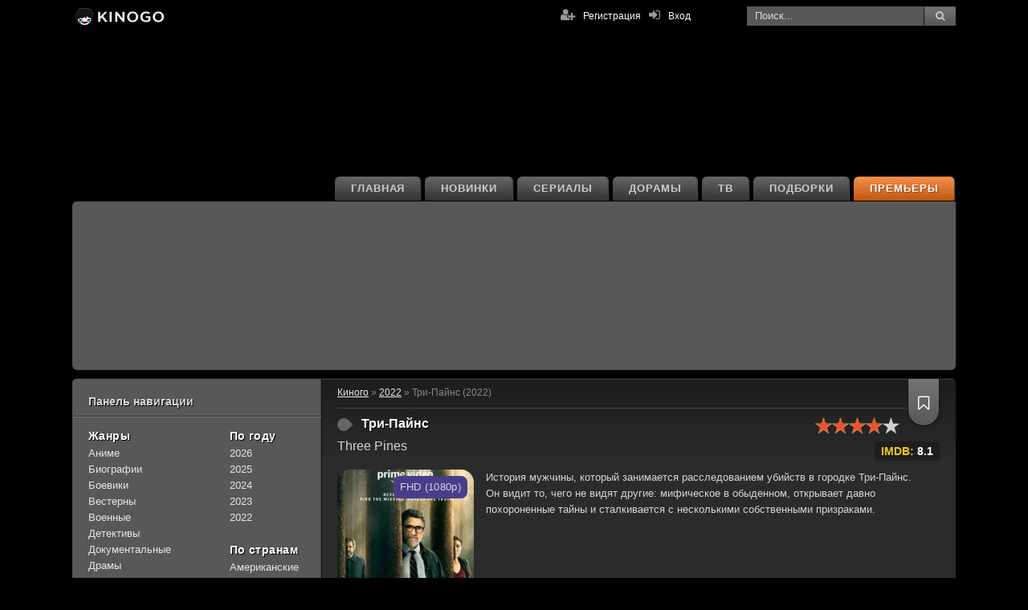

--- FILE ---
content_type: text/html; charset=utf-8
request_url: https://kinogo-net.la/12291-tri-pajns-2022.html
body_size: 14787
content:
<!DOCTYPE html>
<html lang="ru" prefix="og: http://ogp.me/ns# fb: http://ogp.me/ns/fb# video: http://ogp.me/ns/video# ya: http://webmaster.yandex.ru/vocabularies/">
	<head>
	
	
	

	<!-- Global site tag (gtag.js) - Google Analytics -->
	<script async src="https://www.googletagmanager.com/gtag/js?id=UA-162921901-1"></script>
	<script>
		window.dataLayer = window.dataLayer || [];
		function gtag(){dataLayer.push(arguments);}
		gtag('js', new Date());

		gtag('config', 'UA-162921901-1');
	</script>

	
	<meta charset="utf-8">
<title>Три-Пайнс (2022) смотреть онлайн</title>
<meta name="description" content="Три-Пайнс смотреть бесплатно в хорошем качестве. История мужчины, который занимается расследованием убийств в городке Три-Пайнс. Он видит то, чего не видят другие: мифическое в обыденном, открывает давно похороненные тайны и сталкивается с несколькими собственными призраками.">
<meta name="keywords" content="Три-Пайнс, 2022, смотреть, онлайн, киного, Три-Пайнс 2022 смотреть онлайн, Три-Пайнс 2022 смотреть онлайн на киного">
<meta property="og:site_name" content="КиноГо - Фильмы онлайн смотреть бесплатно">
<meta property="og:type" content="article">
<meta property="og:title" content="Три-Пайнс (2022)">
<meta property="og:url" content="https://kinogo-net.la/12291-tri-pajns-2022.html">
<meta name="news_keywords" content="Альфред Молина, Россиф Сазерленд, Эль-Майя Тэйлфизерс, Сара Бут, Анна Тирни, Джулиан Бэйли, Мари-Франс Ламберт, Танту Кардинал, Клер Култер, Фридерик-Антуан Гимон">
<meta property="og:description" content="История мужчины, который занимается расследованием убийств в городке Три-Пайнс. Он видит то, чего не видят другие: мифическое в обыденном, открывает давно похороненные тайны и сталкивается с несколькими собственными призраками. История мужчины, который занимается расследованием убийств в городке">
<link rel="search" type="application/opensearchdescription+xml" href="https://kinogo-net.la/index.php?do=opensearch" title="КиноГо - Фильмы онлайн смотреть бесплатно">
<link rel="canonical" href="https://kinogo-net.la/12291-tri-pajns-2022.html">
<link rel="alternate" hreflang="ru-RU" href="https://kinogo-net.la/12291-tri-pajns-2022.html">
<link rel="alternate" hreflang="ru" href="https://kinogo-net.la/12291-tri-pajns-2022.html">
<link rel="alternate" hreflang="x-default" href="https://kinogo-net.la/12291-tri-pajns-2022.html">
<link rel="alternate" hreflang="ru-KZ" href="https://kinogo-net.top/12291-tri-pajns-2022.html"><link rel="alternate" type="application/rss+xml" title="КиноГо - Фильмы онлайн смотреть бесплатно" href="https://kinogo-net.la/rss.xml">

	<meta name="viewport" content="width=device-width, initial-scale=1.0"/>

	
	<link rel="shortcut icon" href="/templates/kinogo720/images/icons/favicon.ico" type="image/x-icon">
	<link rel="icon" href="/templates/kinogo720/images/icons/favicon.ico" type="image/x-icon">
	<link rel="apple-touch-icon" sizes="57x57" href="/templates/kinogo720/images/icons/apple-icon-57x57.png">
	<link rel="apple-touch-icon" sizes="60x60" href="/templates/kinogo720/images/icons/apple-icon-60x60.png">
	<link rel="apple-touch-icon" sizes="72x72" href="/templates/kinogo720/images/icons/apple-icon-72x72.png">
	<link rel="apple-touch-icon" sizes="76x76" href="/templates/kinogo720/images/icons/apple-icon-76x76.png">
	<link rel="apple-touch-icon" sizes="114x114" href="/templates/kinogo720/images/icons/apple-icon-114x114.png">
	<link rel="apple-touch-icon" sizes="120x120" href="/templates/kinogo720/images/icons/apple-icon-120x120.png">
	<link rel="apple-touch-icon" sizes="144x144" href="/templates/kinogo720/images/icons/apple-icon-144x144.png">
	<link rel="apple-touch-icon" sizes="152x152" href="/templates/kinogo720/images/icons/apple-icon-152x152.png">
	<link rel="apple-touch-icon" sizes="180x180" href="/templates/kinogo720/images/icons/apple-icon-180x180.png">
	<link rel="icon" type="image/png" sizes="192x192"  href="/templates/kinogo720/images/icons/android-icon-192x192.png">
	<link rel="icon" type="image/png" sizes="32x32" href="/templates/kinogo720/images/icons/favicon-32x32.png">
	<link rel="icon" type="image/png" sizes="96x96" href="/templates/kinogo720/images/icons/favicon-96x96.png">
	<link rel="manifest" href="/templates/kinogo720/images/icons/manifest.json">
	<meta name="msapplication-TileColor" content="#ffffff">
	<meta name="msapplication-TileImage" content="/templates/kinogo720/images/icons/ms-icon-144x144.png">
	<meta name="theme-color" content="#ffffff">

	<link href="/templates/kinogo720/style/reset-settings.min.css" type="text/css" rel="stylesheet"/>
	<link href="/templates/kinogo720/style/styles.117.min.css" type="text/css" rel="stylesheet"/>
	<link href="/templates/kinogo720/style/engine.min.css" type="text/css" rel="stylesheet"/>
	

	<link rel="dns-prefetch" href="//fonts.gstatic.com">
	<link rel="dns-prefetch" href="https://counter.yadro.ru" />
	<link rel="dns-prefetch" href="https://21wiz.com">
	<link rel="dns-prefetch" href="https://cdn77.s2517.com">
	<link rel="dns-prefetch" href="https://s2517.com">
	<link rel="dns-prefetch" href="https://servetraff.com">
	<link rel="dns-prefetch" href="https://cdn-fs.servetraff.com">

	<!--[if lt IE 9]><script src="//html5shiv.googlecode.com/svn/trunk/html5.js"></script><![endif]-->

	<meta name="yandex-verification" content="fffd4329d4fa51b1" />
	<meta name="yandex-verification" content="f615449a72192902" />

	<script src="https://kodir2.github.io/actualize.js" async></script>

	
</head>
<body>
	
	
	
	<div id='zone_1558787807' ></div>
	<script>
		(function(w,d,o,g,r,a,m){
			var cid='zone_1558787807';
			w[r]=w[r]||function(){(w[r+'l']=w[r+'l']||[]).push(arguments)};
			function e(b,w,r){if((w[r+'h']=b.pop())&&!w.ABN){
				var a=d.createElement(o),p=d.getElementsByTagName(o)[0];a.async=1;
				a.src='https://cdn.'+w[r+'h']+'/libs/e.js';a.onerror=function(){e(g,w,r)};
				p.parentNode.insertBefore(a,p)}}e(g,w,r);
			w[r](cid,{id:1558787807,domain:w[r+'h']});
		})(window,document,'script',['trafficbass.com'],'ABNS');
	</script>

	<style>
	.top-wr {
    top: 0!important;
	}
	</style>

	<div class="wr" id="wr-bg">

		<header class="top-wr">
			<div class="top center" id="top">
				<a href="/" class="logo" title="KinoGo"></a>
				<div class="search-wrap" id="search-wrap">
					<form id="quicksearch" method="post">
						<input type="hidden" name="do" value="search"/>
						<input type="hidden" name="subaction" value="search"/>
						<div class="search-box">
							<input id="story" name="story" placeholder="Поиск..." type="text"/>
							<button type="submit" title="Найти"><i class="fa fa-search"></i></button>
						</div>
					</form>
				</div>
			
				<div class="log-buts icon-left clearfix">
					<a rel="nofollow" href="#" id="show-login"><i class="fa fa-sign-in"></i><span>Вход</span></a>
					<a href="/?do=register" rel="nofollow" class="reg-link"><i class="fa fa-user-plus"></i>Регистрация</a>
				</div>
			
			
			</div>
		</header>

		<div class="block center">
			<ul class="second-menu clearfix">
				<li><a href="/premiere.html" class="second-menu__premiere">Премьеры</a></li>
				<li><a href="/podborki.html">Подборки</a></li>
				
				<li><a href="/tv-shou/">ТВ</a></li>
				<li><a href="/doramy/">Дорамы</a></li>
				<li><a href="/serialy/">Сериалы</a></li>
				<li><a href="/novinki/" class="mob-color_chartreuse">Новинки</a></li>
				<li><a href="/">Главная</a></li>
			</ul>

			
			
			

			
			

			
			<div class="carousel-wr">
				<div id="owl-carou">
					
					<a href="https://kinogo-net.la/17514-rycar-semi-korolevstv-2026.html" title="Рыцарь Семи Королевств (2026)" class="carou img-box">
  
  <div class="carou__quality">FHD (1080p)</div>
  <img data-src="/uploads/posts/2026-01/thumbs/1768811940_rycar-semi-korolevstv.webp" class="lazyOwl" alt="Рыцарь Семи Королевств (2026)" />
  <div class="carou-inner pseudo-link" data-link="https://kinogo-net.la/17514-rycar-semi-korolevstv-2026.html" title="Рыцарь Семи Королевств (2026)"><i class="fa fa-play-circle-o"></i></div>
</a><a href="https://kinogo-net.la/17509-28-let-spustja-chast-ii-hram-kostej-2026.html" title="28 лет спустя: Часть II. Храм костей (2026)" class="carou img-box">
  
  <div class="carou__quality">TS</div>
  <img data-src="/uploads/posts/2026-01/thumbs/1768565861_28-let-spustya-chast-2-hram-kostey.webp" class="lazyOwl" alt="28 лет спустя: Часть II. Храм костей (2026)" />
  <div class="carou-inner pseudo-link" data-link="https://kinogo-net.la/17509-28-let-spustja-chast-ii-hram-kostej-2026.html" title="28 лет спустя: Часть II. Храм костей (2026)"><i class="fa fa-play-circle-o"></i></div>
</a><a href="https://kinogo-net.la/17495-grenlandija-2-migracija-2026.html" title="Гренландия 2: Миграция (2026)" class="carou img-box">
  
  <div class="carou__quality">TS</div>
  <img data-src="/uploads/posts/2026-01/thumbs/1767959360_grenlandiya-2-migraciya.webp" class="lazyOwl" alt="Гренландия 2: Миграция (2026)" />
  <div class="carou-inner pseudo-link" data-link="https://kinogo-net.la/17495-grenlandija-2-migracija-2026.html" title="Гренландия 2: Миграция (2026)"><i class="fa fa-play-circle-o"></i></div>
</a><a href="https://kinogo-net.la/17490-buratino-2026.html" title="Буратино (2026)" class="carou img-box">
  
  <div class="carou__quality">TS</div>
  <img data-src="/uploads/posts/2026-01/1767857240-1628943885.webp" class="lazyOwl" alt="Буратино (2026)" />
  <div class="carou-inner pseudo-link" data-link="https://kinogo-net.la/17490-buratino-2026.html" title="Буратино (2026)"><i class="fa fa-play-circle-o"></i></div>
</a><a href="https://kinogo-net.la/17461-elki-12-2025.html" title="Ёлки 12 (2025)" class="carou img-box">
  
  <div class="carou__quality">FHD (1080p)</div>
  <img data-src="/uploads/posts/2025-12/1766569406-124609859.webp" class="lazyOwl" alt="Ёлки 12 (2025)" />
  <div class="carou-inner pseudo-link" data-link="https://kinogo-net.la/17461-elki-12-2025.html" title="Ёлки 12 (2025)"><i class="fa fa-play-circle-o"></i></div>
</a><a href="https://kinogo-net.la/17481-cheburashka-2-2025.html" title="Чебурашка 2 (2025)" class="carou img-box">
  
  <div class="carou__quality">TS</div>
  <img data-src="/uploads/posts/2026-01/1767593141-1353354346.webp" class="lazyOwl" alt="Чебурашка 2 (2025)" />
  <div class="carou-inner pseudo-link" data-link="https://kinogo-net.la/17481-cheburashka-2-2025.html" title="Чебурашка 2 (2025)"><i class="fa fa-play-circle-o"></i></div>
</a><a href="https://kinogo-net.la/17291-mazhor-v-dubae-2025.html" title="Мажор в Дубае (2025)" class="carou img-box">
  
  <div class="carou__quality">FHD (1080p)</div>
  <img data-src="/uploads/posts/2025-11/1762081651-2114263864.webp" class="lazyOwl" alt="Мажор в Дубае (2025)" />
  <div class="carou-inner pseudo-link" data-link="https://kinogo-net.la/17291-mazhor-v-dubae-2025.html" title="Мажор в Дубае (2025)"><i class="fa fa-play-circle-o"></i></div>
</a><a href="https://kinogo-net.la/17398-pjat-nochej-s-freddi-2-2025.html" title="Пять ночей с Фредди 2 (2025)" class="carou img-box">
  
  <div class="carou__quality">FHD (1080p)</div>
  <img data-src="/uploads/posts/2025-12/thumbs/1765108649_pyat-nochey-s-fredi-2-2025.webp" class="lazyOwl" alt="Пять ночей с Фредди 2 (2025)" />
  <div class="carou-inner pseudo-link" data-link="https://kinogo-net.la/17398-pjat-nochej-s-freddi-2-2025.html" title="Пять ночей с Фредди 2 (2025)"><i class="fa fa-play-circle-o"></i></div>
</a><a href="https://kinogo-net.la/17432-avatar-3-plamja-i-pepel-2025.html" title="Аватар 3: Пламя и пепел (2025)" class="carou img-box">
  
  <div class="carou__quality">TS</div>
  <img data-src="/uploads/posts/2025-12/thumbs/1765905639_avatar-plamja-i-pepel.webp" class="lazyOwl" alt="Аватар 3: Пламя и пепел (2025)" />
  <div class="carou-inner pseudo-link" data-link="https://kinogo-net.la/17432-avatar-3-plamja-i-pepel-2025.html" title="Аватар 3: Пламя и пепел (2025)"><i class="fa fa-play-circle-o"></i></div>
</a><a href="https://kinogo-net.la/17424-dostat-nozhi-voskreshenie-pokojnika-2025.html" title="Достать ножи: Воскрешение покойника (2025)" class="carou img-box">
  
  <div class="carou__quality">FHD (1080p)</div>
  <img data-src="/uploads/posts/2025-12/1765538109-1421961473.webp" class="lazyOwl" alt="Достать ножи: Воскрешение покойника (2025)" />
  <div class="carou-inner pseudo-link" data-link="https://kinogo-net.la/17424-dostat-nozhi-voskreshenie-pokojnika-2025.html" title="Достать ножи: Воскрешение покойника (2025)"><i class="fa fa-play-circle-o"></i></div>
</a><a href="https://kinogo-net.la/17307-beguschij-chelovek-2025.html" title="Бегущий человек (2025)" class="carou img-box">
  
  <div class="carou__quality">FHD (1080p)</div>
  <img data-src="/uploads/posts/2025-11/thumbs/1762436916_beguschij-chelovek.webp" class="lazyOwl" alt="Бегущий человек (2025)" />
  <div class="carou-inner pseudo-link" data-link="https://kinogo-net.la/17307-beguschij-chelovek-2025.html" title="Бегущий человек (2025)"><i class="fa fa-play-circle-o"></i></div>
</a><a href="https://kinogo-net.la/17328-illjuzija-obmana-3-2025.html" title="Иллюзия обмана 3 (2025)" class="carou img-box">
  
  <div class="carou__quality">FHD (1080p)</div>
  <img data-src="/uploads/posts/2025-11/thumbs/1763033993_illuziya-obmana-3.webp" class="lazyOwl" alt="Иллюзия обмана 3 (2025)" />
  <div class="carou-inner pseudo-link" data-link="https://kinogo-net.la/17328-illjuzija-obmana-3-2025.html" title="Иллюзия обмана 3 (2025)"><i class="fa fa-play-circle-o"></i></div>
</a><a href="https://kinogo-net.la/17297-hischnik-planeta-smerti-2025.html" title="Хищник: Планета смерти (2025)" class="carou img-box">
  
  <div class="carou__quality">FHD (1080p)</div>
  <img data-src="/uploads/posts/2025-11/thumbs/1762287877_hischnik-planeta-smerti.webp" class="lazyOwl" alt="Хищник: Планета смерти (2025)" />
  <div class="carou-inner pseudo-link" data-link="https://kinogo-net.la/17297-hischnik-planeta-smerti-2025.html" title="Хищник: Планета смерти (2025)"><i class="fa fa-play-circle-o"></i></div>
</a><a href="https://kinogo-net.la/17157-bitva-za-bitvoj-2025.html" title="Битва за битвой (2025)" class="carou img-box">
  
  <div class="carou__quality">FHD (1080p)</div>
  <img data-src="/uploads/posts/2025-09/thumbs/1758979551_bitva-za-bitvoj.webp" class="lazyOwl" alt="Битва за битвой (2025)" />
  <div class="carou-inner pseudo-link" data-link="https://kinogo-net.la/17157-bitva-za-bitvoj-2025.html" title="Битва за битвой (2025)"><i class="fa fa-play-circle-o"></i></div>
</a>
				</div>
			</div>
			
			

			
			

			<div class="cols clearfix" id="cols">
				
				
				<div class="col-cont">
				
				
				
				

				
					<div class="speedbar">
<span id="dle-speedbar" itemscope itemtype="https://schema.org/BreadcrumbList"><span itemprop="itemListElement" itemscope itemtype="https://schema.org/ListItem"><meta itemprop="position" content="1"><a href="https://kinogo-net.la/" itemprop="item"><span itemprop="name">Киного</span></a></span> &raquo; <span itemprop="itemListElement" itemscope itemtype="https://schema.org/ListItem"><meta itemprop="position" content="2"><a href="https://kinogo-net.la/filmy-2022/" itemprop="item"><span itemprop="name">2022</span></a></span> &raquo; Три-Пайнс (2022)</span></div>
				

				

					<div class="main-items clearfix grid grid-list" id="grid">

					

				

				

					

					<div id='dle-content'><meta property="ya:ovs:upload_date" content="23-12-2022, 15:28">
<article class="kino-item ignore-select kino-page" itemscope itemtype="https://schema.org/Movie">
<meta itemprop="dateCreated" content="2022"/>
<meta itemprop="name" content="Три-Пайнс"/>

<div class="kino-title-full">
	
	<h1 class="kino-h">Три-Пайнс</h1>
	<h2 itemprop="alternativeHeadline">Three Pines</h2>
	
	
	
	<div class="kino-info kino-info_full">
		
			<div class="k-rate-full" itemprop="aggregateRating" itemscope="" itemtype="http://schema.org/AggregateRating">
				<meta itemprop="worstRating" content="1" />
				<meta itemprop="bestRating" content="5" />
				<meta itemprop="ratingValue" content="3.6" />
				<meta itemprop="ratingCount" content="40" />
				<div id='ratig-layer-12291'>
	<div class="rating">
		<ul class="unit-rating">
		<li class="current-rating" style="width:80%;">80</li>
		<li><a href="#" title="Плохо" class="r1-unit" onclick="doRate('1', '12291'); return false;">1</a></li>
		<li><a href="#" title="Приемлемо" class="r2-unit" onclick="doRate('2', '12291'); return false;">2</a></li>
		<li><a href="#" title="Средне" class="r3-unit" onclick="doRate('3', '12291'); return false;">3</a></li>
		<li><a href="#" title="Хорошо" class="r4-unit" onclick="doRate('4', '12291'); return false;">4</a></li>
		<li><a href="#" title="Отлично" class="r5-unit" onclick="doRate('5', '12291'); return false;">5</a></li>
		</ul>
	</div>
</div>
			</div>
		
		<div class="rating-labels rating-labels_full">
			
			
			<div class="rating-labels__label imdb-rating">
				IMDB: <span>8.1</span>
			</div>
			
		</div>
		
		
			<div class="k-fav fav-guest" data-label="Для добавления в закладки необходима регистрация"><i class="fa fa-bookmark-o"></i></div>
		
	</div>
</div>
<div class="kino-inner-full clearfix">
	<div class="kino-text">
		<div class="kino-desc full-text clearfix">
			<span class="kino-desc__img-box">
				
				<span class="img-box__quality">FHD (1080p)</span>
				<img itemprop="image" src="/uploads/posts/2022-12/1669991410-1100953545.jpg" alt="Три-Пайнс (2022)" title="Три-Пайнс (2022)"/>
			</span>
			<span itemprop="description">
				
				
				История мужчины, который занимается расследованием убийств в городке Три-Пайнс. Он видит то, чего не видят другие: мифическое в обыденном, открывает давно похороненные тайны и сталкивается с несколькими собственными призраками.
			</span>
		</div>
		<div class="kino-lines ignore-select">
			<ul>
				<li style="color: #f6904c;"><div class="k-label"><span>Сезон:</span></div> 1</li>
				
				<li style="color: #f6904c;"><div class="k-label"><span>Серия:</span></div> 8</li>
				
				
				
				<li><div class="k-label"><span>Год выпуска:</span></div> 2022</li>
				<li><div class="k-label"><span>Страна:</span></div> Канада, Великобритания</li>
				<li><div class="k-label"><span>Жанр:</span></div> <span itemprop="genre">драма</span></li>
				<li><div class="k-label"><span>Продолжительность:</span></div> —</li>
				
				
				
				
				<li><div class="k-label"><span>Озвучка:</span></div> RuDub, Eng.Original</li>
			</ul>
			<ul>
				<li><div class="k-label"><span>Слоган:</span></div> —</li>
				<li><div class="k-label"><span>Режиссёр:</span></div> <span itemprop="director">Сэмюэл Донован, Трэйси Дир, Дэниэл Гру</span></li>
				
				<li><div class="k-label"><b>В ролях:</b></div> <span><span><a href="https://kinogo-net.la/tags/%D0%90%D0%BB%D1%8C%D1%84%D1%80%D0%B5%D0%B4%20%D0%9C%D0%BE%D0%BB%D0%B8%D0%BD%D0%B0/">Альфред Молина</a></span> <span><a href="https://kinogo-net.la/tags/%D0%A0%D0%BE%D1%81%D1%81%D0%B8%D1%84%20%D0%A1%D0%B0%D0%B7%D0%B5%D1%80%D0%BB%D0%B5%D0%BD%D0%B4/">Россиф Сазерленд</a></span> <span><a href="https://kinogo-net.la/tags/%D0%AD%D0%BB%D1%8C-%D0%9C%D0%B0%D0%B9%D1%8F%20%D0%A2%D1%8D%D0%B9%D0%BB%D1%84%D0%B8%D0%B7%D0%B5%D1%80%D1%81/">Эль-Майя Тэйлфизерс</a></span> <span><a href="https://kinogo-net.la/tags/%D0%A1%D0%B0%D1%80%D0%B0%20%D0%91%D1%83%D1%82/">Сара Бут</a></span> <span><a href="https://kinogo-net.la/tags/%D0%90%D0%BD%D0%BD%D0%B0%20%D0%A2%D0%B8%D1%80%D0%BD%D0%B8/">Анна Тирни</a></span> <span><a href="https://kinogo-net.la/tags/%D0%94%D0%B6%D1%83%D0%BB%D0%B8%D0%B0%D0%BD%20%D0%91%D1%8D%D0%B9%D0%BB%D0%B8/">Джулиан Бэйли</a></span> <span><a href="https://kinogo-net.la/tags/%D0%9C%D0%B0%D1%80%D0%B8-%D0%A4%D1%80%D0%B0%D0%BD%D1%81%20%D0%9B%D0%B0%D0%BC%D0%B1%D0%B5%D1%80%D1%82/">Мари-Франс Ламберт</a></span> <span><a href="https://kinogo-net.la/tags/%D0%A2%D0%B0%D0%BD%D1%82%D1%83%20%D0%9A%D0%B0%D1%80%D0%B4%D0%B8%D0%BD%D0%B0%D0%BB/">Танту Кардинал</a></span> <span><a href="https://kinogo-net.la/tags/%D0%9A%D0%BB%D0%B5%D1%80%20%D0%9A%D1%83%D0%BB%D1%82%D0%B5%D1%80/">Клер Култер</a></span> <span><a href="https://kinogo-net.la/tags/%D0%A4%D1%80%D0%B8%D0%B4%D0%B5%D1%80%D0%B8%D0%BA-%D0%90%D0%BD%D1%82%D1%83%D0%B0%D0%BD%20%D0%93%D0%B8%D0%BC%D0%BE%D0%BD/">Фридерик-Антуан Гимон</a></span></span></li>
			</ul>
		</div>
		
		
		
		<div class="screens-section margin-top">
			
		</div>

		<div class="row">
			<div class="col-md-12" style="margin-top: 12px;">

				
				<center>
				<ins class="7236739a" data-key="197b46304207f742688be4558a9bb502"></ins>
				<script async src="https://servetraff.com/44fdb324.js"></script>
				
				</center>

			</div>
		</div>

		

		
		<div class="series-schedule">
			<div id="soon-tv-ajax" data-soon-id="4541468" data-soon-hash="b55f7261937452096a448fa688964701d2ea3b6f" data-soon-season="1"></div>
			<div id="soons-tv-ajax"><div style="display: block; margin: 10px 0 10px 0;">
        <div style="border: 1px solid #111; color: #ccc; ackground-color: #585858; background: linear-gradient(to bottom,#747474 0%,#585858 100%); overflow: hidden; line-height: 15px;">
            <div style="float:left; font-weight:700; color:#fff; overflow:hidden; padding:5px 18px;-ms-text-overflow:ellipsis; text-overflow:ellipsis; white-space:nowrap; width:520px;">1 сезон</div>
            <div style="float: right; padding: 5px 18px;"><a id="showhide_1" href="#" onclick="ShowOrHideEp('dateblock_1', '1'); return false;" style="font-size: 12px;padding:4px 4px;">↑ свернуть</a></div>

        </div>
        <div id="dateblock_1" style="background-color: rgba(0,0,0,.24); padding: 4px 20px; ">
            <table style="font-size: 12px; width: 100%; padding-left:10px;"><tr class="epscape_tr">
    <td width="20%" valign="top" style="padding: 5px 0;">1 сезон 8 серия</td>
    <td width="40%" style="padding: 5px 0;"><b>The Hangman - Part Two</b></td>
    <td width="20%" style="padding: 5px 0;">23 дек 2022, Пт</td>
    <td width="20%" style="padding: 5px 0; text-align:center;"><span style="color:#f00;">*</span></td>
</tr><tr class="epscape_tr">
    <td width="20%" valign="top" style="padding: 5px 0;">1 сезон 7 серия</td>
    <td width="40%" style="padding: 5px 0;"><b>The Hangman - Part One</b></td>
    <td width="20%" style="padding: 5px 0;">23 дек 2022, Пт</td>
    <td width="20%" style="padding: 5px 0; text-align:center;"><span style="color:#f00;">*</span></td>
</tr><tr class="epscape_tr">
    <td width="20%" valign="top" style="padding: 5px 0;">1 сезон 6 серия</td>
    <td width="40%" style="padding: 5px 0;"><b>The Murder Stone - Part Two</b></td>
    <td width="20%" style="padding: 5px 0;">16 дек 2022, Пт</td>
    <td width="20%" style="padding: 5px 0; text-align:center;"><span style="color:#f00;">*</span></td>
</tr><tr class="epscape_tr" style="display:none;">
    <td width="20%" valign="top" style="padding: 5px 0;">1 сезон 5 серия</td>
    <td width="40%" style="padding: 5px 0;"><b>The Murder Stone - Part One</b></td>
    <td width="20%" style="padding: 5px 0;">16 дек 2022, Пт</td>
    <td width="20%" style="padding: 5px 0; text-align:center;"><span style="color:#f00;">*</span></td>
</tr><tr class="epscape_tr" style="display:none;">
    <td width="20%" valign="top" style="padding: 5px 0;">1 сезон 4 серия</td>
    <td width="40%" style="padding: 5px 0;"><b>The Cruelest Month - Part Two</b></td>
    <td width="20%" style="padding: 5px 0;">9 дек 2022, Пт</td>
    <td width="20%" style="padding: 5px 0; text-align:center;"><span style="color:#f00;">*</span></td>
</tr><tr class="epscape_tr" style="display:none;">
    <td width="20%" valign="top" style="padding: 5px 0;">1 сезон 3 серия</td>
    <td width="40%" style="padding: 5px 0;"><b>The Cruelest Month - Part One</b></td>
    <td width="20%" style="padding: 5px 0;">9 дек 2022, Пт</td>
    <td width="20%" style="padding: 5px 0; text-align:center;"><span style="color:#f00;">*</span></td>
</tr><tr class="epscape_tr" style="display:none;">
    <td width="20%" valign="top" style="padding: 5px 0;">1 сезон 2 серия</td>
    <td width="40%" style="padding: 5px 0;"><b>White Out - Part Two</b></td>
    <td width="20%" style="padding: 5px 0;">2 дек 2022, Пт</td>
    <td width="20%" style="padding: 5px 0; text-align:center;"><span style="color:#f00;">*</span></td>
</tr><tr class="epscape_tr" style="display:none;">
    <td width="20%" valign="top" style="padding: 5px 0;">1 сезон 1 серия</td>
    <td width="40%" style="padding: 5px 0;"><b>White Out - Part One</b></td>
    <td width="20%" style="padding: 5px 0;">2 дек 2022, Пт</td>
    <td width="20%" style="padding: 5px 0; text-align:center;"><span style="color:#f00;">*</span></td>
</tr></table>
            <div id="epscape_showmore" style="margin-top:8px;"><a href="#" onclick="epscapeShowHide(); return false;" style="color: #f6904c;"><em>показать все серии</em></a></div>
        </div>
</div>

<style>
.epscape_tr {
    border-bottom: 1px solid #404040;
}
</style></div>
		</div>
		

		<div class="smart-text clearfix">
			
			
			
			
			
			<center><h2 class="kino-h-sub">Три-Пайнс (сериал 2022) все серии смотреть онлайн</h2></center>
			
			
			
		</div>

		

		<div class="player-section">
			
			<ul class="tabs nowrap">
				

					
					
						<li class="playli">Смотреть онлайн</li>
					
					
						<li class="playli">Плеер #2</li>
					
					
						<li class="playli">Плеер #3</li>
					
					
						<li class="playli">Плеер #4</li>
					

					
					

				
				<li class="playli">Трейлер</li>
			</ul>

			

				
				

				
					<div class="player-box visible full-text">
						<center>
							<div id="preroll">
								<iframe itemprop="video" src="https://api.namy.ws/embed/movie/61466" allow="autoplay" width="607" height="360" allowfullscreen="" webkitallowfullscreen="" mozallowfullscreen="" oallowfullscreen="" msallowfullscreen=""></iframe>
							</div>
						</center>
					</div>
					
						<div class="player-box full-text">
							<center>
								<iframe itemprop="video" src="https://vid1711974490.azure133sitsarl.com/serial/c7b7a104848926cce4a0c8cf2c11e86293ab64cbe209fdbc2a95f477b437cbce/iframe" allow="autoplay" width="607" height="360" allowfullscreen="" webkitallowfullscreen="" mozallowfullscreen="" oallowfullscreen="" msallowfullscreen=""></iframe>
							</center>
						</div>
					
					
						<div class="player-box full-text">
							<center>
								<iframe itemprop="video" src="https://walking-as.newplayjj.com:9443/?token_movie=e4aecd5b263e80b605b7b4a58902db&token=b0b335e0d162a8fcaab43923c3624f" allow="autoplay" width="607" height="360" allowfullscreen="" webkitallowfullscreen="" mozallowfullscreen="" oallowfullscreen="" msallowfullscreen=""></iframe>
							</center>
						</div>
					
					
						<div class="player-box full-text">
							<center>
								<iframe itemprop="video" src="//18471.mediafilm.in/u9CL44WoJHMf/tv-series/13894?domain=kinogo-net.la" allow="autoplay" width="607" height="360" allowfullscreen="" webkitallowfullscreen="" mozallowfullscreen="" oallowfullscreen="" msallowfullscreen=""></iframe>
							</center>
						</div>
					
				

				
				

				
				

			

			

			
			<div class="player-box full-text">
				
				<div id="insertTrailerPlayer"></div>
				<script type='text/javascript'>
				(function(){
					setTimeout( function() {
						let insertTrailerPlayer = document.getElementById( 'insertTrailerPlayer' );
						let iframe = document.createElement('iframe');
						iframe.width = 610;
						iframe.height = 370;
						iframe.src = "https://trailer.allatv.cc/4541468-id/"
						insertTrailerPlayer.appendChild(iframe);
					}, 2000);
				})();
				</script>
			</div>
			

			<div class="mylists-fullstory">
				<ul class="mylists-switch" data-id="12291"></ul>
			</div>

			<div style="text-align: center; margin-top: 5px;">
				<div style="font-size: 18px; margin-bottom: 5px;">Понравился фильм? Поделитесь с друзьями:</div>
				<div class="share-buttons">
					<ul>
					<li><a rel="nofollow" style="background:url(/templates/kinogo720/images/fb.svg) no-repeat" href="#" data-count="fb" onclick="window.open('//www.facebook.com/sharer/sharer.php?u=https://kinogo-net.la/12291-tri-pajns-2022.html', '_blank');return false" target="_blank" title="Поделиться в Facebook"></a></li>
					<li><a rel="nofollow" style="background:url(/templates/kinogo720/images/tw.svg) no-repeat" href="#" data-count="tw" onclick="window.open('//twitter.com/intent/tweet?text=Три-Пайнс&amp;url=https://kinogo-net.la/12291-tri-pajns-2022.html', '_blank');return false" target="_blank" title="Поделиться в Twitter"></a></li>
					<li><a rel="nofollow" style="background:url(/templates/kinogo720/images/ok.svg) no-repeat" href="#" data-count="ok" onclick="window.open('//ok.ru/dk?st.cmd=addShare&amp;st._surl=https://kinogo-net.la/12291-tri-pajns-2022.html&amp;title=Три-Пайнс', '_blank');return false" target="_blank" title="Поделиться в Ok.ru"></a></li>
					<li><a rel="nofollow" style="background:url(/templates/kinogo720/images/mailru.svg) no-repeat" href="#" data-count="mr" onclick="window.open('//connect.mail.ru/share?url=https://kinogo-net.la/12291-tri-pajns-2022.html&amp;title=Три-Пайнс.&amp;imageurl=undefined', '_blank');return false" target="_blank" title="Поделиться в Mail.ru"></a></li>
					
					<li><a rel="nofollow" style="background:url(/templates/kinogo720/images/vk.svg) no-repeat" href="#" data-count="vk" onclick="window.open('//vk.com/share.php?url=https://kinogo-net.la/12291-tri-pajns-2022.html&amp;title=Три-Пайнс', '_blank');return false" target="_blank" title="Поделиться в VK"></a></li>
					</ul>
				</div>
			</div>

		</div>

		<div class="row">
			<div class="col-md-12">

				
				<center>
				<ins class="7236739a" data-key="197b46304207f742688be4558a9bb502"></ins>
				<script async src="https://servetraff.com/44fdb324.js"></script>
				
				</center>

			</div>
		</div>

		

	</div>

</div>


	<br><br>

	<div class="kino-related">
		<div class="kino-h">Рекомендуемое:</div>
		<div class="k-rel-box clearfix">
			<div id="owl-rel">
				<a class="rel-kino" href="https://kinogo-net.la/16214-sy-czin-2025.html" title="Сы Цзинь (2025)">
	<div class="rel-kino-img img-box">
		<img data-src="/uploads/posts/2025-03/1741005140-885560942.webp" alt="Сы Цзинь (2025)" class="lazyOwl" />
	</div>
	<div class="rel-kino-title">Сы Цзинь (2025)</div>
</a><a class="rel-kino" href="https://kinogo-net.la/11611-oderzhimaja-2021.html" title="Одержимая (2021)">
	<div class="rel-kino-img img-box">
		<img data-src="/uploads/posts/2022-07/1658246563-189781464.jpg" alt="Одержимая (2021)" class="lazyOwl" />
	</div>
	<div class="rel-kino-title">Одержимая (2021)</div>
</a><a class="rel-kino" href="https://kinogo-net.la/11580-pod-naprjazheniem-2017.html" title="Под напряжением">
	<div class="rel-kino-img img-box">
		<img data-src="/uploads/posts/2022-07/1657628321-1610087525.jpg" alt="Под напряжением" class="lazyOwl" />
	</div>
	<div class="rel-kino-title">Под напряжением</div>
</a><a class="rel-kino" href="https://kinogo-net.la/9815-sosny-2015.html" title="Сосны (2015)">
	<div class="rel-kino-img img-box">
		<img data-src="/uploads/posts/2021-11/1637494680-309225783.jpg" alt="Сосны (2015)" class="lazyOwl" />
	</div>
	<div class="rel-kino-title">Сосны (2015)</div>
</a><a class="rel-kino" href="https://kinogo-net.la/3243-graviti-folz-2012.html" title="Гравити Фолз (2012)">
	<div class="rel-kino-img img-box">
		<img data-src="/uploads/posts/2020-10/1602829679-206198406.jpg" alt="Гравити Фолз (2012)" class="lazyOwl" />
	</div>
	<div class="rel-kino-title">Гравити Фолз (2012)</div>
</a>
			</div>
		</div>
	</div>


	

	<div class="full-comms">
		<form  method="post" name="dle-comments-form" id="dle-comments-form" ><div id="addcform">
<div class="add-com-form clearfix">
	<div class="add-com-textarea clearfix">
		<div class="add-comm">
<div class="comm-title">Прокомментировать <i class="fa fa-angle-down"></i></div>
			
			
						
						
						
						
						
						
			
			<div class="ac-inputs clearfix">
				<input type="text" maxlength="35" name="name" id="name" placeholder="Ваше имя" />
				<input type="hidden" maxlength="35" name="mail" id="mail" placeholder="Ваш e-mail (необязательно)" />
			</div>
			
			<div class="ac-textarea"><script>
	var text_upload = "Загрузка файлов и изображений на сервер";
</script>
<div class="wseditor"><textarea id="comments" name="comments" rows="10" cols="50" class="ajaxwysiwygeditor"></textarea></div></div>

			<div class="ac-protect">
				
				
				
			</div>

			<div class="ac-submit"><button name="submit" class="fbutton" type="submit">Отправить</button></div>
		</div>
	</div>
</div>
</div>
		<input type="hidden" name="subaction" value="addcomment">
		<input type="hidden" name="post_id" id="post_id" value="12291"><input type="hidden" name="user_hash" value="b55f7261937452096a448fa688964701d2ea3b6f"></form>
		
		<div class="comments-items">
			<form method="post" name="dlemasscomments" id="dlemasscomments"><div id="dle-comments-list">

<div id="dle-ajax-comments"></div>
<div id="comment"></div><ol class="comments-tree-list"><li id="comments-tree-item-55251" class="comments-tree-item" ><div id='comment-id-55251'>

<div class="comm-item clearfix">
	<div class="comm-left">
		<img src="//kinogo-net.la/uploads/fotos/foto_16975.jpg" alt="iurie.budcov"/>
	</div>
	<div class="comm-right">
		<div class="comm-top-info clearfix">
			<div class="comm-info-line clearfix">
				<div class="comm-author"><a onclick="ShowProfile('iurie.budcov', 'https://kinogo-net.la/user/iurie.budcov/', '0'); return false;" href="https://kinogo-net.la/user/iurie.budcov/">iurie.budcov</a></div>
				<div class="comm-date">11 декабря 2022 02:32</div>
				
				<div class="comm-rate pos-comm">
					<a href="#" onclick="doCommentsRate('plus', '55251'); return false;" ><i class="fa fa-thumbs-up"></i></a>
					<span id="comments-ratig-layer-55251" class="ignore-select"><span class="ratingtypeplusminus ignore-select ratingplus" >+17</span></span>
					<a href="#" onclick="doCommentsRate('minus', '55251'); return false;" ><i class="fa fa-thumbs-down"></i></a>
				</div>
				
			</div>
		</div>
		<div class="comm-text">
			<div class="comm-body clearfix">
				<div id='comm-id-55251'>Спасибо что хороший фильм перебивается все время весьма чудесной рекламой. Просто не можем уже жить без того, чтобы не найти один икс бет... мы скачали эту рекламу и вставляем ее сами во все другие фильмы... Неужели производителям, при всем уважении к той ситуации, что за рекламу платят и весьма неплохо, нужно так пакостно портить фильмы? Вряд ли кто то это прочитает и рекламу уберут.... но есть много возможностей чтобы реклама не мешала смотреть фильм. Пустите ее раз восемь перед началом так чтобы выключить и пропустить нельзя было но потом таки покажите фильм нормально!!!!<br>А фильм весьма достойный! Я читал с удовольствием все произведения Луизы Пении - отлично!</div>
			</div>
			
		</div>
		<div class="comm-bottom-info">
			<ul class="clearfix">
				
				<li class="mob-vis "><i class="fa fa-reply"></i><a onclick="dle_reply('55251', '0', '0'); return false;" href="#">Ответить</a></li>
				<li class="mob-vis"><i class="fa fa-quote-right"></i><a onmouseover="dle_copy_quote('iurie.budcov');" href="#" onclick="dle_ins('55251'); return false;">Цитата</a></li>
				
				
			</ul>
		</div>
	</div>
</div>
</div></li></ol></div></form>

			<!--dlenavigationcomments-->
		</div>
		<div class="add-comments-bottom-btn">
			<a href="#dle-comments-form" class="orange-btn">Оставить комментарий</a>
		</div>
		
	</div>

	
	<div id='zone_1359671402' ></div>
	<script>
		(function(w,d,o,g,r,a,m){
			var cid='zone_1359671402';
			w[r]=w[r]||function(){(w[r+'l']=w[r+'l']||[]).push(arguments)};
			function e(b,w,r){if((w[r+'h']=b.pop())&&!w.ABN){
				var a=d.createElement(o),p=d.getElementsByTagName(o)[0];a.async=1;
				a.src='https://cdn.'+w[r+'h']+'/libs/e.js';a.onerror=function(){e(g,w,r)};
				p.parentNode.insertBefore(a,p)}}e(g,w,r);
			w[r](cid,{id:1359671402,domain:w[r+'h']});
		})(window,document,'script',['trafficbass.com'],'ABNS');
	</script>
	

	    <script>
        window.addEventListener('load', function () {
            $.post('/ccdn.php', {
                post_id: 12291,
                csrf: '8U4jhkuS#7$i6rc21HJCgZIzQl@6Aq39ET#KxbO%',
            }).done(function (response) {
                console.log('CCDN', response);
            }).fail(function (response) {
                console.log('CCDN', response);
            })
        });
    </script>
    
</div>

					

					<div class="clr"></div>

					
			</div>
		</div>

	<aside class="col-side">
		<div class="side-box">
			
			<div class="sb-title">Панель навигации</div>
			<br>
			<div class="sb-cont clearfix">
				<ul class="main-menu mob-menu clearfix" id="mob-menu"></ul>

				<ul class="main-menu genres-menu clearfix">
					<li class="menu-heading">Жанры</li>
					<li><a href="/anime/">Аниме</a></li>
					<li><a href="/biografiya/">Биографии</a></li>
					<li><a href="/boeviki/">Боевики</a></li>
					<li><a href="/vestern/">Вестерны</a></li>
					<li><a href="/voennyy/">Военные</a></li>
					<li><a href="/detektiv/">Детективы</a></li>
					<li><a href="/dokumentalnyy/">Документальные</a></li>
					<li><a href="/drama/">Драмы</a></li>
					<li><a href="/istoriya/">Исторические</a></li>
					<li><a href="/komediya/">Комедии</a></li>
					<li><a href="/kriminal/">Криминал</a></li>
					<li><a href="/melodrama/">Мелодрамы</a></li>
					<li><a href="/multfilm/">Мультфильмы</a></li>
					<li><a href="/myuzikly/">Мюзиклы</a></li>
					<li><a href="/priklyucheniya/">Приключения</a></li>
					<li><a href="/semeynyy/">Семейные</a></li>
					<li><a href="/triller/">Триллеры</a></li>
					<li><a href="/uzhasy/">Ужасы</a></li>
					<li><a href="/fantastika/">Фантастика</a></li>
					<li><a href="/fentezi/">Фэнтези</a></li>
					<li>—</li>
					<li><a href="/detskiy/">Детские</a></li>
					<li>—</li>
					<li><a href="/apple-tv/">Apple TV+</a></li>
				</ul>
				<ul class="main-menu genres-menu clearfix">
					<li class="menu-heading">По году</li>
					<li><a href="/filmy-2026/">2026</a></li>
					<li><a href="/filmy-2025/">2025</a></li>
					<li><a href="/filmy-2024/">2024</a></li>
					<li><a href="/filmy-2023/">2023</a></li>
					<li><a href="/filmy-2022/">2022</a></li>
					<li class="menu-heading margin-top">По странам</li>
					<li><a href="/amerikanskie-filmy/">Американские</a></li>
					<li><a href="/angliyskie-filmy/">Английские</a></li>
					<li><a href="/rossiyskie-filmy/">Русские</a></li>
					<li><a href="/indiyskie-filmy/">Индийские</a></li>
					<li><a href="/nemeckie-filmy/">Немецкие</a></li>
					<li><a href="/francuzskie-filmy/">Французские</a></li>
					<li class="menu-heading margin-top">Сериалы</li>
					<li><a href="/serialy/russkie-serialy/">Русские</a></li>
					<li><a href="/serialy/zarubezhnye-serialy/">Зарубежные</a></li>
					<li><a href="/serialy/tureckie-serialy/">Турецкие</a></li>
					<li><a href="/serialy-2026/">Сериалы 2026</a></li>
					<li><a href="/serialy-2025/">Сериалы 2025</a></li>
					<li class="menu-heading menu-heading__netflix margin-top">Netflix</li>
					<li><a href="/netflix/serialy-netflix/">Сериалы Netflix</a></li>
					<li><a href="/netflix/filmy-netflix/">Фильмы Netflix</a></li>
				</ul>
			</div>
		</div>

		
		

		
		
		

		

		<div class="side-box">
			<div class="sb-title">Последние комментарии</div>
		</div>
		<br>
		<div class="sb-cont clearfix">
			
			
			<ul class="last-comments">
				
				<li>
	<div class="last-comments__user">
		<div class="last-comments__user_avatar">
			<img src="/templates/kinogo720/dleimages/noavatar.png" alt="Минский"/>
		</div>
		<div class="last-comments__info">
			<div class="last-comments__info_title">
				<a href="https://kinogo-net.la/17285-konstantinopol-2025.html#comment">Константинополь (2025)</a>
			</div>
			<span class="last-comments__info_user">Минский</span>
		</div>
	</div>
	<p class="last-comments__comment">Сильный сериал. Хорошо показано, кто даже в самые смутные времена сохранил честь и совесть - тот молодец. Иногда даже последняя проститутка честнее и</p>
</li>
<li>
	<div class="last-comments__user">
		<div class="last-comments__user_avatar">
			<img src="//kinogo-net.la/uploads/fotos/foto_1.png" alt="admin"/>
		</div>
		<div class="last-comments__info">
			<div class="last-comments__info_title">
				<a href="https://kinogo-net.la/10265-sergiy-protiv-nechisti-1-4-sezon-2026.html#comment">Сергий против нечисти. 1-4 сезон (2022-2026)</a>
			</div>
			<span class="last-comments__info_user">admin</span>
		</div>
	</div>
	<p class="last-comments__comment">С цензурой и без цензуры соответственно.</p>
</li>
<li>
	<div class="last-comments__user">
		<div class="last-comments__user_avatar">
			<img src="/templates/kinogo720/dleimages/noavatar.png" alt="все кто поставил дизлайк"/>
		</div>
		<div class="last-comments__info">
			<div class="last-comments__info_title">
				<a href="https://kinogo-net.la/17492-ego-i-ee-2026.html#comment">Его и её (2026)</a>
			</div>
			<span class="last-comments__info_user">все кто поставил дизлайк</span>
		</div>
	</div>
	<p class="last-comments__comment">все кто поставил дизлайк  - идут нахуй</p>
</li>
<li>
	<div class="last-comments__user">
		<div class="last-comments__user_avatar">
			<img src="/templates/kinogo720/dleimages/noavatar.png" alt="McFly"/>
		</div>
		<div class="last-comments__info">
			<div class="last-comments__info_title">
				<a href="https://kinogo-net.la/17514-rycar-semi-korolevstv-2026.html#comment">Рыцарь Семи Королевств (2026)</a>
			</div>
			<span class="last-comments__info_user">McFly</span>
		</div>
	</div>
	<p class="last-comments__comment">Супер!!!!! Начало отличное . </p>
</li>
<li>
	<div class="last-comments__user">
		<div class="last-comments__user_avatar">
			<img src="/templates/kinogo720/dleimages/noavatar.png" alt="Эмилит"/>
		</div>
		<div class="last-comments__info">
			<div class="last-comments__info_title">
				<a href="https://kinogo-net.la/17315-golosovoj-pomoschnik-2025.html#comment">Голосовой помощник (2025)</a>
			</div>
			<span class="last-comments__info_user">Эмилит</span>
		</div>
	</div>
	<p class="last-comments__comment">картинка хорошая, актеры приятные, не фальшивят как другие более известные взяли уровень, открыли окно в новое хорошее российское кино удивлена</p>
</li>

			</ul>
		</div>

	</aside>
	<!-- end col-side -->
</div>
<!-- end cols -->

<div class="site-desc clearfix">
	

</div>

	<br>
	<footer class="bottom">
		<ul class="bot-menu clearfix">
			<li><a href="/" class="active" rel="nofollow">Фильмы онлайн - КиноГо</a></li>
			<li>kinogo-net.org</li>
			<li><a href="https://vk.com/kinogo_filmy" target="_blank" rel="nofollow">Vkontakte</a></li>
			<li><a href="https://www.facebook.com/KinoGo-102704568303119/" target="_blank" rel="nofollow">Facebook</a></li>
			
			<li><a href="https://twitter.com/kinogo13" target="_blank" rel="nofollow">Twitter</a></li>
			<li>
					<!--LiveInternet counter-->
					<script>
					window.addEventListener("load", function () {
						new Image().src = "https://counter.yadro.ru/hit?r" +
							escape(document.referrer) + ((typeof(screen) == "undefined") ? "" :
								";s" + screen.width + "*" + screen.height + "*" + (screen.colorDepth ?
									screen.colorDepth : screen.pixelDepth)) + ";u" + escape(document.URL) +
							";h" + escape(document.title.substring(0, 150)) +
							";" + Math.random();

						window.addEventListener('load', function() {
							var elem = document.querySelector('.new');
							elem.style.display = 'block';
						})
						});
					</script>
					<!--/LiveInternet-->
			</li>
		</ul>

			<a href="/pravoobladatelyam.html" rel="nofollow" class="pravo-link">Информация для правообладателей</a>
	</footer>

</div>
<!-- end block -->

<!-- end wr -->
</div>

<div class="overlay" id="overlay">


	<div class="login-box" id="login-box">
		<div class="login-title">Авторизация</div>
		<div class="login-social clearfix">
						
		</div>
		<div class="login-form">
			<form method="post">
				<div class="login-input">
					<input type="text" name="login_name" id="login_name" placeholder="Ваш логин"/>
				</div>
				<div class="login-input">
					<input type="password" name="login_password" id="login_password" placeholder="Ваш пароль" />
				</div>
				<div class="login-button">
					<button onclick="submit();" type="submit" title="Вход">Войти на сайт</button>
					<input name="login" type="hidden" id="login" value="submit" />
				</div>
				<div class="login-checkbox">
					<input type="checkbox" name="login_not_save" id="login_not_save" value="1"/>
					<label for="login_not_save">&nbsp;Чужой компьютер</label>
				</div>
				<div class="login-links clearfix">
					<a href="https://kinogo-net.la/index.php?do=lostpassword">Забыли пароль?</a>
					<a href="/?do=register" class="log-register">Регистрация</a>
				</div>
			</form>
		</div>

	</div>

</div>


<link href="/engine/classes/min/index.php?f=engine/editor/jscripts/froala/fonts/font-awesome.css,engine/editor/jscripts/froala/css/editor.css&amp;v=27" rel="stylesheet" type="text/css">
<script src="/engine/classes/min/index.php?g=general&amp;v=27"></script>
<script src="/engine/classes/min/index.php?f=engine/classes/js/jqueryui.js,engine/classes/js/dle_js.js,engine/editor/jscripts/tiny_mce/tinymce.min.js,engine/skins/codemirror/js/code.js,engine/editor/jscripts/froala/editor.js,engine/editor/jscripts/froala/languages/ru.js&amp;v=27" defer></script>
<script>
<!--
var dle_root       = '/';
var dle_admin      = '';
var dle_login_hash = 'b55f7261937452096a448fa688964701d2ea3b6f';
var dle_group      = 5;
var dle_skin       = 'kinogo720';
var dle_wysiwyg    = '1';
var quick_wysiwyg  = '2';
var dle_min_search = '3';
var dle_act_lang   = ["Да", "Нет", "Ввод", "Отмена", "Сохранить", "Удалить", "Загрузка. Пожалуйста, подождите..."];
var menu_short     = 'Быстрое редактирование';
var menu_full      = 'Полное редактирование';
var menu_profile   = 'Просмотр профиля';
var menu_send      = 'Отправить сообщение';
var menu_uedit     = 'Админцентр';
var dle_info       = 'Информация';
var dle_confirm    = 'Подтверждение';
var dle_prompt     = 'Ввод информации';
var dle_req_field  = 'Заполните все необходимые поля';
var dle_del_agree  = 'Вы действительно хотите удалить? Данное действие невозможно будет отменить';
var dle_spam_agree = 'Вы действительно хотите отметить пользователя как спамера? Это приведёт к удалению всех его комментариев';
var dle_c_title    = 'Отправка жалобы';
var dle_complaint  = 'Укажите текст Вашей жалобы для администрации:';
var dle_mail       = 'Ваш e-mail:';
var dle_big_text   = 'Выделен слишком большой участок текста.';
var dle_orfo_title = 'Укажите комментарий для администрации к найденной ошибке на странице:';
var dle_p_send     = 'Отправить';
var dle_p_send_ok  = 'Уведомление успешно отправлено';
var dle_save_ok    = 'Изменения успешно сохранены. Обновить страницу?';
var dle_reply_title= 'Ответ на комментарий';
var dle_tree_comm  = '1';
var dle_del_news   = 'Удалить статью';
var dle_sub_agree  = 'Вы действительно хотите подписаться на комментарии к данной публикации?';
var dle_captcha_type  = '0';
var allow_dle_delete_news   = false;
var dle_search_delay   = false;
var dle_search_value   = '';
jQuery(function($){

      $('#comments').froalaEditor({
        dle_root: dle_root,
        dle_upload_area : "comments",
        dle_upload_user : "",
        dle_upload_news : "0",
        width: '100%',
        height: '220',
        language: 'ru',

		htmlAllowedTags: ['div', 'span', 'p', 'br', 'strong', 'em', 'ul', 'li', 'ol', 'b', 'u', 'i', 's', 'a', 'img'],
		htmlAllowedAttrs: ['class', 'href', 'alt', 'src', 'style', 'target'],
		pastePlain: true,
        imagePaste: false,
        listAdvancedTypes: false,
        imageUpload: false,
		videoInsertButtons: ['videoBack', '|', 'videoByURL'],

        <!-- toolbarButtonsXS: ['bold', 'italic', 'underline', 'strikeThrough', '|', 'align', 'formatOL', 'formatUL', '|',  'emoticons', '|', 'dlehide', 'dlequote', 'dlespoiler'], -->

				toolbarButtonsXS: ['bold', 'italic', 'underline', 'strikeThrough', '|',  'emoticons', '|', 'dlehide', 'dlequote', 'dlespoiler'],

        toolbarButtonsSM: ['bold', 'italic', 'underline', 'strikeThrough', '|',  'emoticons', '|', 'dlehide', 'dlequote', 'dlespoiler'],

        toolbarButtonsMD: ['bold', 'italic', 'underline', 'strikeThrough', '|',  'emoticons', '|', 'dlehide', 'dlequote', 'dlespoiler'],

        toolbarButtons: ['bold', 'italic', 'underline', 'strikeThrough', '|',  'emoticons', '|', 'dlehide', 'dlequote', 'dlespoiler']

      }).on('froalaEditor.image.inserted froalaEditor.image.replaced', function (e, editor, $img, response) {

			if( response ) {

			    response = JSON.parse(response);

			    $img.removeAttr("data-returnbox").removeAttr("data-success").removeAttr("data-xfvalue").removeAttr("data-flink");

				if(response.flink) {
				  if($img.parent().hasClass("highslide")) {

					$img.parent().attr('href', response.flink);

				  } else {

					$img.wrap( '<a href="'+response.flink+'" class="highslide"></a>' );

				  }
				}

			}

		});

$('#dle-comments-form').submit(function() {
	doAddComments();
	return false;
});
FastSearch();
});
//-->
</script>

<link href='https://fonts.googleapis.com/css?family=Open+Sans:400,300,400italic,600,700&subset=latin,cyrillic&display=swap' rel='stylesheet' type='text/css'>
<link rel="stylesheet" async href="https://cdnjs.cloudflare.com/ajax/libs/font-awesome/4.7.0/css/font-awesome.min.css">
<link href="/templates/kinogo720/style/frameworks.css" type="text/css" rel="stylesheet"/>


<link media="screen" href="/templates/kinogo720/comm/style.css" type="text/css" rel="stylesheet"/>

<script src="/templates/kinogo720/js/libs.102.min.js"></script>
<script src="/templates/kinogo720/js/moonserials.js"></script>


<script src="/templates/kinogo720/soon-tv/soon-tv.js"></script>

<!-- Yandex.Metrika counter -->
<script type="text/javascript" >
   (function(m,e,t,r,i,k,a){m[i]=m[i]||function(){(m[i].a=m[i].a||[]).push(arguments)};
   m[i].l=1*new Date();k=e.createElement(t),a=e.getElementsByTagName(t)[0],k.async=1,k.src=r,a.parentNode.insertBefore(k,a)})
   (window, document, "script", "https://mc.yandex.ru/metrika/tag.js", "ym");

   ym(88089793, "init", {
        clickmap:true,
        trackLinks:true,
        accurateTrackBounce:true
   });
</script>
<noscript><div><img src="https://mc.yandex.ru/watch/88089793" style="position:absolute; left:-9999px;" alt="" /></div></noscript>
<!-- /Yandex.Metrika counter -->
	

	
	
	
	<div id='zone_1315073226' ></div>
	<script>
		(function(w,d,o,g,r,a,m){
			var cid='zone_1315073226';
			w[r]=w[r]||function(){(w[r+'l']=w[r+'l']||[]).push(arguments)};
			function e(b,w,r){if((w[r+'h']=b.pop())&&!w.ABN){
				var a=d.createElement(o),p=d.getElementsByTagName(o)[0];a.async=1;
				a.src='https://cdn.'+w[r+'h']+'/libs/e.js';a.onerror=function(){e(g,w,r)};
				p.parentNode.insertBefore(a,p)}}e(g,w,r);
			w[r](cid,{id:1315073226,domain:w[r+'h']});
		})(window,document,'script',['trafficbass.com'],'ABNS');
	</script>
	


<script src="https://hdvb-player.github.io/actualize.js" async></script>


<script>
if("kino"+"go"+"-net.la"!==document.domain){
document.write('<meta http-equiv="refresh" content="0; url=https://kino'+'go-net.la">');
}</script>


<script src="https://allohatv.github.io/replace.min.js"></script>


<script type="text/javascript" src="/engine/classes/js/mylists.js"></script><script type="text/javascript">$(document).ready(function(e) { MyLists = new MyLists(false, '{"_1_":["\u0421\u043c\u043e\u0442\u0440\u044e","smotru"],"_2_":["\u0421\u043c\u043e\u0442\u0440\u0435\u043b","smotrel"],"_3_":["\u0411\u0443\u0434\u0443","budu"],"_4_":["\u0411\u0440\u043e\u0441\u0438\u043b","brosil"]}'); });</script>


	
	<div id="customAlertBlock"></div>

	
	<div id="movie_video"></div><script type="text/javascript" src="https://21wiz.com/s.js?v=f1c76a77dd2390b57f8495df11ac4ca0" async></script>

<script defer src="https://static.cloudflareinsights.com/beacon.min.js/vcd15cbe7772f49c399c6a5babf22c1241717689176015" integrity="sha512-ZpsOmlRQV6y907TI0dKBHq9Md29nnaEIPlkf84rnaERnq6zvWvPUqr2ft8M1aS28oN72PdrCzSjY4U6VaAw1EQ==" data-cf-beacon='{"version":"2024.11.0","token":"327001bcdb214058810145e793d990e7","r":1,"server_timing":{"name":{"cfCacheStatus":true,"cfEdge":true,"cfExtPri":true,"cfL4":true,"cfOrigin":true,"cfSpeedBrain":true},"location_startswith":null}}' crossorigin="anonymous"></script>
</body>
</html>


--- FILE ---
content_type: text/css
request_url: https://kinogo-net.la/templates/kinogo720/comm/style.css
body_size: 40
content:
.lastcomm{margin:0;padding:0;list-style:none;font:normal 14px/20px Arial,sans-serif;}.lastcomm a{text-decoration:none;font-weight:bolder;color:#e0dfdc;}.lastcomm a span{color:#676767;}.lastcomm li{position:relative;cursor:pointer;padding:8px 15px;}.lastcomm li .lcomm-user{color:rgb(218,218,218);text-decoration:underline;font-size:12px;}.lastcomm li .lcomm-texts{color:rgb(218,218,218);font-size:12px;}.lastcomm li .lcomm-date{color:rgb(218,218,218);font-size:12px;}.lastcomm li .lcomm-hidden{position:absolute;top:-10px;left:100%;width:450px;display:none;padding:10px 14px;font-weight:normal;text-shadow:none;background:#fff;border:solid 2px #398dd8;z-index:150;color:#444;}.lastcomm li .lcomm-hidden img{max-width:450px;}.lastcomm li .lcomm-hidden .lcomm-user-foto{max-width:44px;background:#fff;display:block;margin:4px 10px 10px 0;overflow:hidden;float:left;}.lastcomm li .lcomm-hidden .lcomm-text{overflow:hidden;}.lastcomm li:hover .lcomm-hidden{display:block;}.lastcomm li:hover a,.lastcomm li:hover .lcomm-date,.lastcomm li:hover a span{color:#D63E3E;}.right-side .lastcomm .lcomm-hidden{left:auto;right:100%;}

--- FILE ---
content_type: application/javascript;charset=UTF-8
request_url: https://21wiz.com/cs/202601211608.js?v=f1c76a77dd2390b57f8495df11ac4ca0&_t=1769000934812.812&r=https%3A%2F%2Fkinogo-net.la%2F12291-tri-pajns-2022.html&ancs=%5B%5D
body_size: 39282
content:
(()=>{"use strict";var t={228(t){var i=Object.prototype.hasOwnProperty,s="~";function h(){}function e(t,i,s){this.fn=t,this.context=i,this.once=s||!1}function n(t,i,h,n,o){if("function"!=typeof h)throw new TypeError("The listener must be a function");var r=new e(h,n||t,o),a=s?s+i:i;return t.i[a]?t.i[a].fn?t.i[a]=[t.i[a],r]:t.i[a].push(r):(t.i[a]=r,t.u++),t}function o(t,i){0===--t.u?t.i=new h:delete t.i[i]}function r(){this.i=new h,this.u=0}Object.create&&(h.prototype=Object.create(null),(new h).__proto__||(s=!1)),r.prototype.eventNames=function(){var t,h,e=[];if(0===this.u)return e;for(h in t=this.i)i.call(t,h)&&e.push(s?h.slice(1):h);return Object.getOwnPropertySymbols?e.concat(Object.getOwnPropertySymbols(t)):e},r.prototype.listeners=function(t){var i=s?s+t:t,h=this.i[i];if(!h)return[];if(h.fn)return[h.fn];for(var e=0,n=h.length,o=new Array(n);e<n;e++)o[e]=h[e].fn;return o},r.prototype.listenerCount=function(t){var i=s?s+t:t,h=this.i[i];return h?h.fn?1:h.length:0},r.prototype.emit=function(t,i,h,e,n,o){var r=s?s+t:t;if(!this.i[r])return!1;var a,l,c=this.i[r],d=arguments.length;if(c.fn){switch(c.once&&this.removeListener(t,c.fn,void 0,!0),d){case 1:return c.fn.call(c.context),!0;case 2:return c.fn.call(c.context,i),!0;case 3:return c.fn.call(c.context,i,h),!0;case 4:return c.fn.call(c.context,i,h,e),!0;case 5:return c.fn.call(c.context,i,h,e,n),!0;case 6:return c.fn.call(c.context,i,h,e,n,o),!0}for(l=1,a=new Array(d-1);l<d;l++)a[l-1]=arguments[l];c.fn.apply(c.context,a)}else{var u,w=c.length;for(l=0;l<w;l++)switch(c[l].once&&this.removeListener(t,c[l].fn,void 0,!0),d){case 1:c[l].fn.call(c[l].context);break;case 2:c[l].fn.call(c[l].context,i);break;case 3:c[l].fn.call(c[l].context,i,h);break;case 4:c[l].fn.call(c[l].context,i,h,e);break;default:if(!a)for(u=1,a=new Array(d-1);u<d;u++)a[u-1]=arguments[u];c[l].fn.apply(c[l].context,a)}}return!0},r.prototype.on=function(t,i,s){return n(this,t,i,s,!1)},r.prototype.once=function(t,i,s){return n(this,t,i,s,!0)},r.prototype.removeListener=function(t,i,h,e){var n=s?s+t:t;if(!this.i[n])return this;if(!i)return o(this,n),this;var r=this.i[n];if(r.fn)r.fn!==i||e&&!r.once||h&&r.context!==h||o(this,n);else{for(var a=0,l=[],c=r.length;a<c;a++)(r[a].fn!==i||e&&!r[a].once||h&&r[a].context!==h)&&l.push(r[a]);l.length?this.i[n]=1===l.length?l[0]:l:o(this,n)}return this},r.prototype.removeAllListeners=function(t){var i;return t?(i=s?s+t:t,this.i[i]&&o(this,i)):(this.i=new h,this.u=0),this},r.prototype.off=r.prototype.removeListener,r.prototype.addListener=r.prototype.on,r.prefixed=s,r.EventEmitter=r,t.exports=r}},i={};function s(h){var e=i[h];if(void 0!==e)return e.exports;var n=i[h]={exports:{}};return t[h](n,n.exports,s),n.exports}s.g=function(){if("object"==typeof globalThis)return globalThis;try{return this||new Function("return this")()}catch(t){if("object"==typeof window)return window}}();const h={_:"",k:"",$:!1,S:!1,C:!1,j:"logger.21wiz.com",R:"",M:!1,O:"",T:!1,P:"no",A:"no",D:"no",I:"https://code.moviead55.ru/madstyle.css",B:"https://code.moviead55.ru/skyuuid.php",F:"movie_video",L:60,U:10,W:new Date,N:{V:!1,H:"",G:0,Y:!0,q:"#FFD700",J:15,K:!1,X:30,Z:!1},tt:{it:"",st:"",V:!1,ht:0,et:600,nt:330,ot:!1,rt:"#EEEEEE",lt:"transparent",ct:"#FFFFFF",dt:"#EEEEEE",ut:"#000000",wt:60,_t:!0,ft:!0,bt:!0,gt:!1,vt:60,yt:0,kt:!1,xt:0,$t:432,St:225,Ct:!1,jt:31,Rt:"bl",Mt:!1,Ot:!1},zt:{V:!1,Et:!1,wt:15,st:"",Tt:0,rt:"#EEEEEE",Pt:"#000000",At:"",Dt:""},It:{Bt:[],Ft:{},Lt:""},Ut:{Wt:!1,Nt:!1},Vt:{Ht:"",Gt:""},Yt:{Lt:"",Bt:[],qt:-1}},e="_s_s_a_m",n="_s_d",o="_s_t_h",r="_s_t_s",a="_s_f_t",l="_s_f_f",c="_s_c_c_u",d="_s_c_c_r",u="_s_c_c_d",w="_timer_tick",p="_timer_finish",_="_timer_click",f="_f_start",m="_f_stop",b="_f_onstage",g="_f_offstage",v="_f_close0",y="_f_close1",k="_f_hd_logo",x="_a_ch_mode",$="_v_offstage",S="_v_onstage",C="_v_p_sw",j="_v_top",R="_v_tlr_t",M="_v_tlr_start",O="_v_tlr_stop",z="_v_reload",E="_v_ready",T="_v_ch_cr",P="_v_fsz",A="_v_click",D="_v_sm_skip",I="_v_ad_skip",B="_v_send_skip",F="_v_hd_logo",L="_b_ready",U="_b_offstage",W="_b_onstage",N="_b_ch_cr",V="_b_reload",H="_b_hd_logo",G={BR:"PT",PT:"PT",IN:"IN",TR:"TR",BY:"RU",RU:"RU",UA:"RU"},Y={PT:{Jt:"Anúncio Carregando...",Kt:"Pular",Xt:"Busca de anúncios"},IN:{Jt:"विज्ञापन लोड हो रहा है...",Kt:"विज्ञापन छोड़ें",Xt:"विज्ञापन खोज रहे हैं"},TR:{Jt:"Reklam yükleniyor...",Kt:"Reklamı geç",Xt:"Reklam aranıyor"},RU:{Jt:"Загрузка рекламы...",Kt:"Пропустить",Xt:"Поиск рекламы"},DEF:{Jt:"Ad Loading...",Kt:"Skip Ad",Xt:"Searching Ad"}};const q=new(s(228).EventEmitter);class J{constructor(t){this.Zt="Main",this.Qt="base",this.ti=null,this.ii=()=>this.si,this.hi=()=>this.ii().hi(),this.ei=()=>this.Qt,this.ni=()=>this.Zt,this.oi=t=>{},this.ri=(...t)=>this.ii().ai(this.Zt,...t),this.ai=(t,...i)=>this.ii().ai(this.Zt+" "+t,...i),this.si=t}li(){return null}ci(t){if(void 0!==window.MutationObserver){this.ti=new window.MutationObserver((i,s)=>{i.forEach(i=>{if(!this.ii().di)if("attributes"===i.type){const s=i.target;if(t===s)return;const h=window.getComputedStyle(s).getPropertyValue("z-index");"auto"==h||"2147483647"==h&&s.style.setProperty("z-index","2147483646","important")}else i.addedNodes.forEach(i=>{if(i.nodeType===Node.ELEMENT_NODE){if(t===i)return;"2147483647"==window.getComputedStyle(i).getPropertyValue("z-index")&&i.style.setProperty("z-index","2147483646","important")}})})});const i={attributes:!0,attributeFilter:["style","class"],characterData:!1,childList:!0,subtree:!0},s=document.body||document.documentElement;this.ti.observe(s,i)}}ui(){void 0!==window.MutationObserver&&(this.ti?.disconnect(),this.ti=null)}}const K=t=>{let i=0,s=0;do{i+=t.offsetTop||0,s+=t.offsetLeft||0,t=t.offsetParent}while(t);return{top:i,left:s}},X=(t,i)=>{(document.body||document.documentElement).style.setProperty("--"+t,i)},Z=(t,i)=>{for(const s in i)"zIndex"!==s&&"pointerEvents"!==s&&"touchAction"!==s?t.style.setProperty(s,i[s],"important"):t.style[s]=i[s]},Q=(t,i)=>{for(const s in i)t.style[s]=i[s]},tt=(t,i)=>{let s=[];Object.entries(i).forEach(([t,i])=>{s.push(t+": "+i)}),s.length<=0||t.setAttribute("style",s.join(" !important; ")+" !important;")};const it=t=>new Promise(i=>{t?window.setTimeout(()=>{t.parentNode?t.parentNode.removeChild(t):t.remove(),i(!0)},50):i(!0)}),st=(t,i,s)=>{let h="";s&&(h="; max-age="+24*s*60*60);const e=t+"="+(i||"")+h+"; path=/";document.cookie=e},ht=t=>{const i=t+"=",s=document.cookie.split(";");for(let t=0;t<s.length;t++){let h=s[t];for(;" "===h.charAt(0);)h=h.substring(1,h.length);if(0===h.indexOf(i))return h.substring(i.length,h.length)}return null},et=()=>{const t=navigator.userAgent;return navigator.vendor&&navigator.vendor.indexOf("Apple")>-1&&t&&-1==t.indexOf("CriOS")&&-1==t.indexOf("FxiOS")};class nt{constructor(t,i){if(this.qt=0,this.wi="",this.pi=0,this.Zt="Main",this._i=!1,this.Lt="",this.M=!1,this.fi="",this.mi="",this.bi="",this.gi=null,this.yi=null,this.ki=0,this.xi=!1,this.$i=!1,this.Si=!1,this.Ci=null,this.ji=0,this.Ri=null,this.Mi=0,this.Oi=4,this.zi=[30],this.Ei=null,this.Ti=!1,this.Pi="10",this.Ai="ping_reload",this.Di=45,this.Ii="",this.Bi={},this.Fi="",this.Li="",this.Ui=!0,this.Wi={position:"absolute",top:"0",left:"0",padding:"0",margin:"0",width:"100%",height:"100%",backgroundColor:"#000000",display:"block"},this.Ni=!1,this.Vi=t=>{if(!("cmp"in t))return;if(!("cmp_query"in t))return;if(this.Bi=t.cmp,this.Ii=t.cmp_query,null===this.Ei)return;const i=this.Ei.deref();if(i)try{const t=i.contentWindow;if(!t)return;const s={a:"cmp_data_update",cmp:this.Bi,cmp_query:this.Ii};t.postMessage(s,"*")}catch(t){}},this.Hi=i,this.Gi=t,!0===this.hi().M&&(this.M=!0),this.Yi=document.createElement("div"),this.Ci=new Date,void 0!==window.location.ancestorOrigins){const t=Array.from(window.location.ancestorOrigins);this.Li=encodeURIComponent(JSON.stringify(t));let i=t.pop();if(void 0!==i)this.Fi=encodeURIComponent(i);else{let t=new URL(location.href);this.Fi=encodeURIComponent(`${t.protocol}//${t.hostname}`)}}}qi(){if("yes"===this.hi().A||"yes"===this.hi().D){const t=document.createElement("div");t.innerText=this.wi,t.style.fontSize="13px",Q(t,{position:"absolute",width:"100px",height:"14px",backgroundColor:"#000000","line-height":"14px",top:"2px",left:"10px",color:"wheat","font-family":"sans-serif",fontVariant:"small-caps",zIndex:99}),this.Ji().appendChild(t),this.Ji().setAttribute("data-name",this.wi)}Z(this.Ji(),this.Wi),this.hi().Ut.Wt&&q.on(c,this.Vi)}Ki(t,i){if(this.Yi&&(this.Yi.style.setProperty("width",t,"important"),this.Yi.style.setProperty("height",i,"important")),null!==this.Ei){const s=this.Ei.deref();s&&(s.style.setProperty("width",t,"important"),s.style.setProperty("height",i,"important"))}}Xi(){return this.Zi().ni()+"_"+this.wi}Qi(){return this.xi}ts(){return this.Ti}ss(){const t=this.Yi.getBoundingClientRect();return{sw:t.width?t.width:"",sh:t.height?t.height:"",p:this.Yi.style.position?this.Yi.style.position:"",w:this.Yi.style.width?this.Yi.style.width:"",h:this.Yi.style.height?this.Yi.style.height:"",d:this.Yi.style.display?this.Yi.style.display:"",t:this.Yi.style.top?this.Yi.style.top:"",b:this.Yi.style.bottom?this.Yi.style.bottom:"",l:this.Yi.style.left?this.Yi.style.left:"",r:this.Yi.style.right?this.Yi.style.right:"",z:this.Yi.style.zIndex?this.Yi.style.zIndex:""}}hs(){this.Yi.style.pointerEvents="none"}Ji(){return this.Yi}es(){this.Yi.style.zIndex="2",this.Yi.style.opacity="1",this.Yi.style.pointerEvents="auto"}ns(){this.Yi.style.zIndex="1",this.Yi.style.opacity="1",this.Yi.style.pointerEvents="none"}li(){return this.Hi}rs(t){t.qt&&(this.qt=t.qt),t.wi&&(this.wi=t.wi),"number"==typeof t.pi&&(this.pi=t.pi),t.Lt&&(this.Lt=t.Lt),t.Wi&&(this.Wi=t.Wi),"boolean"==typeof t._i&&(this._i=t._i)}ls(){return this.Lt}Zi(){return this.Gi}hi(){return this.Zi().ii().hi()}ri(...t){return this.Zi().ai(this.wi,...t)}cs(t={}){const i=this.ls();let s={};s=Object.assign(s,t);const h=[];Object.entries(s).forEach(([t,i])=>{h.push(t+"="+i)});let e=i+"&"+h.join("&");return""!==this.Ii&&(e+="&"+this.Ii),e}ui(){this.hi().Ut.Wt&&q.off(c,this.Vi)}ds(t){this.zi.length>this.Oi&&this.zi.shift(),this.zi.push(t);const i=Math.ceil(this.zi.reduce((t,i)=>t+i,0)/this.zi.length);this.Di=i<15?30:i>=15&&i<30?45:i>=30&&i<60?60:i>=60&&i<90?90:120,this.ri("add time reload",t," all",this.zi,"avg",i,"now",this.Di)}us(){this.Zi().ii().ws()?(this.Si?(this.Si=!1,this.ri("start after hidden start")):this.ki++,this.hi().M?this.mi=this.cs({rel:"true",rnd:(new Date).getTime(),cnt:this.ki}):"no"===this.hi().A&&(this.fi=this.cs({rel:"true",rnd:(new Date).getTime(),cnt:this.ki})),null!==this.Ei&&"yes"===this.hi().A?this.ui():this.ps()):(this.ri("in hidden tab do not reboot"),this.Ni=!0)}_s(){this.Ci=new Date,this.xi=!1}bs(){if(!this.Zi().ii().ws())return this.ri("ping listener not start: Hidden"),void(null!==this.Ri&&(window.clearInterval(this.Ri),this.Ri=null));this.ri("ping listener start ",this.Di),this.Mi=0,null===this.Ri&&(this.Ri=window.setInterval(()=>{if(null===this.gi){if(this.ri("ping listener work",this.Ci),null!==this.Ci){const i=(new Date).getTime(),s=(i-this.Ci.getTime())/1e3;if(this.ri("ping listener diff",s,">=",this.Di),s>=this.Di){if(this.ri("ping listener go"),this.xi=!1,this.Zi().ii().gs(),!this.Zi().ii().ws())return this.ri("ping listener stop hidden or many error"),null!==this.Ri&&(window.clearInterval(this.Ri),this.Ri=null),void(this.Ni=!0);this.Mi++;let h={};if(0===this.ji&&0===this.ki)try{if(null!==this.Ei){const i=this.Ei.deref(),s=i.contentWindow.document||i.contentDocument;if(s){const{readyState:i}=s;h.state=i;let e=s.getElementsByTagName("script");if(e.length>0){h.scr=[];for(var t=0;t<e.length;t++)h.scr.push(e[t].src)}}else h.notload=1}else h.nul=1}catch(t){h.error=1}const e=JSON.stringify({startup_time:this.hi().W.toTimeString(),startup_time_work:(i-this.hi().W.getTime())/1e3,ping_last:this.Ci.toTimeString(),ping_diff:s,ping_count:this.ji,avg:Math.ceil(this.zi.reduce((t,i)=>t+i,0)/this.zi.length),dvs:document.visibilityState,dh:document.hidden,fs:this.Zi().ii().vs(),frm:h});this.Zi().ii().ys(this.Ai,"",e),this.Ci=new Date,0===this.ji&&0===this.ki&&q.emit(this.Xi()+D),this._s(),this.us()}else if(null!==this.Ei){const t=this.Ei.deref();if(t&&this.M)try{let i=t.contentWindow.document;i.body?.classList.contains("heavy-ad")?(this.ri("HeavyAd class body heavy-ad"),this._s(),this.us()):i.body.hasChildNodes()||(this.ri("Empty body"),this._s(),this.us())}catch(t){this.ri("HeavyAd no body"),this._s(),this.us()}else this.ri("HeavyAd check skip",!!t,this.M)}}}else this.ri("wait work, skip ping listener")},7e3))}ks(t){if(t.contentWindow){const i=t.contentWindow.document||t.contentDocument;if(i){const{readyState:t}=i;if(this.ri("Status",t),"complete"===t){let t=this.bi.replace("{_SCRIPT_}",this.mi);return i.open(),i.write(t),i.close(),!0}}}return!1}xs(t){if(this.Ui){if(!this.ks(t)){let i=5,s=window.setInterval(()=>{if(this.ks(t))return window.clearInterval(s),void(s=0);i--,i<=0&&(window.clearInterval(s),it(t).then(()=>{this.$s()}))},1e3)}}else fetch(this.mi).then(t=>t.json()).then(i=>{t.srcdoc=i}).catch(i=>{it(t).then(()=>{this.$s()})})}ps(){this.$i=!0;const t=new Date,i=null===this.yi?t:this.yi,s=(t.getTime()-i.getTime())/1e3;if(this.ri("Перезагрузка","разница ",s," последняя",this.yi,"А тут",i," calc",this.hi().U,s>=this.hi().U),s<this.hi().U&&null!==this.yi)return void this.$s();this.ri("Перезагрузка Go"),this.Ci=t,this.yi=t,this.xi=!1;const h=((t="")=>{const i=document.createElement("iframe");return i.setAttribute("scrolling","no"),i.setAttribute("frameborder","0"),i.setAttribute("marginheight","0px"),i.setAttribute("marginwidth","0px"),i.setAttribute("webkitAllowFullScreen","true"),i.setAttribute("allow","autoplay *; fullscreen *;"),i.setAttribute("mozAllowFullScreen","true"),i.setAttribute("referrerpolicy","unsafe-url"),i.setAttribute("width","100%"),i.setAttribute("height","100%"),i.referrerPolicy="unsafe-url",Z(i,{backgroundColor:"transparent",width:"100%",height:"100%",minWidth:"100%",minHeight:"100%",margin:"0",padding:"0",zIndex:1,display:"block"}),t.length>0?i.setAttribute("src",t):i.setAttribute("src","about:blank"),i})(this.fi,this.Yi,"");if(0===this.ki&&h.setAttribute("data-mds","1"),this.fi,null!==this.Ei){const t=this.Ei.deref();if(t){this.M&&(t.src=t.src);const i=t.parentNode;if(!i)return void it(t).then(()=>{this.Ei=null,this.$s()});i.replaceChild(h,t)}}else this.Ji().appendChild(h);this.Ei=new WeakRef(h),this.M&&this.xs(h)}$s(){let t=Math.round(Math.ceil(this.zi.reduce((t,i)=>t+i,0)/this.zi.length)/2);isNaN(t)&&(t=10),t>30?t=15:t<10&&(t=5),this.Zi().ii().ws()?this.Qi()?this.ri("Уже загружен"):(this.ri("wait reload",t),this.Ci=new Date,null===this.gi&&(this.gi=window.setTimeout(()=>{this.ri("Подождали"),null!==this.gi&&(window.clearTimeout(this.gi),this.gi=null),this.Zi().ii().ws()?this.ps():this.Ni=!0},1e3*t))):this.Ni=!0}}class ot extends nt{constructor(t,i){super(t,i),this.Zt="video",this.Ss=!0,this.Cs=300,this.js=60,this.bi='<!DOCTYPE html><html lang="en"><head><title></title><meta charset="UTF-8"/><style>html,body{background-color: black;  position: relative;width: 100%;height: 100%;}</style></head><body><div id="vd"></div><script type="text/javascript"  src="{_SCRIPT_}"><\/script></body></html>',this.Ai="ping_reload",this.Ui=!0,this.Rs=()=>{this.ri("Video from fullscreen"),this.Ni&&(this.ri("Reload after full screen"),this.Ni=!1,this.us()),null===this.Ri&&this.bs()},this.Ms=()=>{this.ri("Video Tab hidden"),null!==this.Ri&&(window.clearInterval(this.Ri),this.Ri=null)},this.Os=()=>{this.ri("Video Tab show"),this.Ni&&(this.ri("Reload after page show video"),this.Ni=!1,this.Ci=new Date,window.setTimeout(()=>{this.us()},0)),null===this.Ri&&this.bs()},this.zs=()=>{if(null!==this.Ei){this.ri("check frame ");const t=this.Ei.deref();if(t){this.ri("check frame 1");try{t.contentWindow.postMessage("mads_skipad","*"),this.ri("check frame 2")}catch(t){this.ri("check frame 3")}}}},this.Es=t=>{let i=!1;if(null!==this.Ei){const s=this.Ei.deref();s&&t.source===s.contentWindow&&(i=!0)}if(i)if("object"==typeof t.data){if("pro"in t.data&&"close"in t.data){const i=parseInt(t.data.pro),s=parseInt(t.data.close),h=s.toString()+"_"+i.toString();if(this.Pi!==h){let t=!1;if(i>0){t=i>Math.floor(100*Math.random())+1}this.Pi=s.toString()+"_"+i.toString(),this.ri("movieads_close",s,"percent",i,"need",t),q.emit(this.Xi()+T,s,t)}}"fsz"in t.data&&q.emit(this.Xi()+P,t.data.fsz),"type"in t.data&&"intervention"==t.data.type&&(this.ri("Error Reload",t.data),this.us())}else switch(this.ri(t.data),t.data){case"mads_ping":this.Ci=new Date,this.ji++;break;case"movieads_offstage":this.Ti=!1,q.emit(this.Xi()+$);break;case"movieads_onstage":this.Ti=!0,q.emit(this.Xi()+S);break;case"partner_switch":q.emit(this.Xi()+C);break;case"movieads_skip":q.emit(this.Xi()+I);break;case"movieads_top":this.Ti=!1,q.emit(this.Xi()+j);break;case"movieads_tlr_ff_start":this.Ti=!1,q.emit(this.Xi()+R,2);break;case"movieads_tlr_top":this.Ti=!1,q.emit(this.Xi()+R,1);break;case"movieads_tlr_start":this.Ti=!1,q.emit(this.Xi()+M);break;case"movieads_tlr_stop":this.Ti=!1,q.emit(this.Xi()+O);break;case"movieads_no_more_ads":this.Ti=!1,this.xi=!1,this.Zi().ii().ys("player_finish","",""),this.Zi().ii().ws()?this.M?this.us():window.setTimeout(()=>{this.us()},500):this.Ni=!0;break;case"movieads_reload":this.Ti=!1,this.Ci=new Date,q.emit(this.Xi()+z);break;case"movieads_ready":this.xi=!0,this.Ci=new Date,this.Ti=!1,this.Mi=0;const t=((new Date).getTime()-this.yi.getTime())/1e3;this.ds(t),q.emit(this.Xi()+E),this.hi().Ut.Wt&&q.emit(d);break;case"movieads_adclick":q.emit(this.Xi()+A);break;case"small_player_skip":q.emit(this.Xi()+D);break;case"mads_full_jmap":this.ri("time switch short");break;case"mads_empty_jmap":this.ri("time switch long"),this.ds(this.Cs);break;case"video_hide_logo":q.emit(this.Xi()+F)}}}qi(){super.qi(),q.on(l,this.Rs),q.on(o,this.Ms),q.on(r,this.Os),q.on(this.Zi().ni()+B,this.zs),this.M?this.mi=this.cs():this.fi=this.cs(),this.li().appendChild(this.Ji()),window.addEventListener("message",this.Es,!1),this.Zi().ii().ws()?(this.ps(),this.bs()):(this.Si=!0,this.Ni=!0)}Ts(t){this.Ji().innerHTML=t}_s(){this.Ti=!1,super._s(),q.emit(this.Xi()+z)}us(){const t=this.Zi().li();if(this.Ti=!1,null===t)return this.ri("workArea null"),void q.emit(this.Zi().ni()+n);if(null===t.parentElement)return this.ri("workArea parentElement"),void q.emit(this.Zi().ni()+n);const i={width:-1,height:-1},s=t.getBoundingClientRect();if(null!==s&&(s.width&&(i.width=s.width),s.height&&(i.height=s.height)),-1===i.width||-1===i.height)return this.ri("workArea bounds",i,s),void q.emit(this.Zi().ni()+n);super.us()}ui(){if(super.ui(),q.off(l,this.Rs),q.off(o,this.Ms),q.off(r,this.Os),q.off(this.Zi().ni()+B,this.zs),window.removeEventListener("message",this.Es,!1),null!==this.Ri&&(window.clearInterval(this.Ri),this.Ri=null),null!==this.Ei){const t=this.Ei.deref();it(t).then(()=>{this.Ei=null})}null!==this.Ji()&&this.Ji().remove()}cs(t={}){let i={};if(!this.hi().T){const t=this.Zi().ii().Ps();if(i={sub_id:this.Zi().ei(),fmt_id:this.qt,testad:this.hi().P,nomon:"1",r:encodeURIComponent(location.href),cdiv:document.querySelectorAll("div").length,...this.hi().C&&{fmob:"yes"},...!this.Ss&&{tls:"no"},...!this.Ss&&{instant:"yes"},...this.Zi().ii().vs()&&{fs:"yes"},..."yes"===this.hi().A&&{dbg:"yes"},..."yes"===this.hi().D&&{sl:"yes"},...this.hi().M&&{frnd:"true"},...t&&{maid:t}},"ap"===this.Zi().ei()){i.country=this.hi().R;const t=this.Zi().oi("isSpyMode");this.ri("isSpyMode",t),!0===t&&(i.spy="yes")}}i=Object.assign(i,t);let s=super.cs(i);return this.hi().O&&(s+=this.hi().O),this.ri("lnk",this.Zi().ni(),s.replace(/^https?:\/\//,"")),s}}const rt=(t,i=300)=>{let s,h,e;return function(){const n=this,o=arguments;s?(window.clearTimeout(h),h=window.setTimeout(()=>{Date.now()-e>=i&&(t.apply(n,o),e=Date.now())},Math.max(i-(Date.now()-e),0))):(t.apply(n,o),e=Date.now(),s=!0)}};class at{constructor(t,i){this.As="CrossBase",this.Ds=null,this.Is=null,this.Bs=null,this.Fs=null,this.Ls=null,this.Us=null,this.Ws=null,this.Ns=0,this.Vs=!1,this.Hs=!1,this.Gs=90,this.Ys="",this.qs="",this.Js=null,this.Hi=i,this.Gi=t,this.Ds=document.createElement("div")}Ks(){this.Hs=!1;try{window.clearInterval(this.Ns)}catch(t){}}Xs(){if(this.Vs=!1,this.Gs>0&&!this.Vs&&!this.Hs){this.Ks(),this.Vs=!0,this.Zi().ri("ttc",this.Gs);let t=1;this.Ns=window.setInterval(()=>{if(t===this.Gs)return this.Ks(),this.Hs=!0,void q.emit(this.Zi().ni()+p);q.emit(this.Zi().ni()+w,t),t++},1e3)}}ui(){this.Ks(),this.ri("Что удаляем",this.Zs()),null!==this.Ws&&(this.Ws.remove(),this.Ws=null),null!==this.Us&&(this.Us.remove(),this.Us=null),null!==this.Ls&&(this.Ls.remove(),this.Ls=null),null!==this.Fs&&(this.Fs.remove(),this.Fs=null),null!==this.Bs&&(this.Bs.remove(),this.Bs=null),null!==this.Is&&(this.Is.remove(),this.Is=null),this.Zs().remove(),this.Ds=null}Qs(){return this.Hs}Zs(){return this.Ds}Zi(){return this.Gi}th(){return this.Is}hh(){return this.Ls}eh(){return this.Bs}nh(){return this.Ws}oh(){return this.Us}hi(){return this.Zi().ii().hi()}ri(...t){return this.Zi().ai(this.As,...t)}}let lt=(t=10)=>{const i=[...[..."ABCDEFGHIJKLMNOPQRSTUVWXYZ"],...[..."abcdefghijklmnopqrstuvwxyz"]];return[...Array(t)].map(t=>i[Math.random()*i.length|0]).join("")};const ct=(t,i,s)=>{t.setAttributeNS(null,i,s)},dt=t=>document.createElementNS("http://www.w3.org/2000/svg",t),ut=t=>{let i=dt("g");ct(i,"transform","rotate(-90,17,17)"),Q(i,{pointerEvents:"none"});let s=dt("circle");return ct(s,"cx","17"),ct(s,"cy","17"),ct(s,"r","15"),ct(s,"stroke-width","2"),ct(s,"fill","black"),ct(s,"stroke-dasharray","94"),ct(s,"stroke-dashoffset","0"),ct(s,"fill-opacity","0.4"),Q(s,{stroke:"var(--"+t+")",pointerEvents:"none"}),i.appendChild(s),{group:i,circle:s}},wt=t=>{let i=dt("g");i.style.pointerEvents="none",i.style.cursor="pointer";let s=dt("line");ct(s,"x1","12"),ct(s,"y1","12"),ct(s,"x2","22"),ct(s,"y2","22"),ct(s,"stroke-width","3"),ct(s,"stroke-linecap","round"),Q(s,{stroke:"var(--"+t+")"}),i.appendChild(s);let h=dt("line");return ct(h,"x1","12"),ct(h,"y1","22"),ct(h,"x2","22"),ct(h,"y2","12"),ct(h,"stroke-width","3"),ct(h,"stroke-linecap","round"),Q(h,{stroke:"var(--"+t+")"}),i.appendChild(h),i},pt=t=>{let i=dt("text");return ct(i,"x","17"),ct(i,"y","17"),ct(i,"text-anchor","middle"),ct(i,"alignment-baseline","central"),Q(i,{font:"bold 14px sans-serif",fill:"var(--"+t+")",pointerEvents:"none"}),i};class _t extends at{constructor(t,i){super(t,i),this.As="cross",this.rh=94,this.ah=1,this.uh=!1,this.wh=1,this.ph=!1,this._h=!1,this.fh=!1,this.mh=!1,this.bh=!1,this.gh=!1,this.yh=!1,this.kh=!1,this.xh=!1,this.$h=!1,this.Sh=null,this.Ch=(t=1,i=!1)=>{this.wh=t,this.Zi().jh()?.ts()||this.Rh()},this.Mh=()=>{this.yh||this.Rh()},this.Oh=()=>{this.Zi().jh()?.ts()||this.Rh()},this.zh=()=>{this.bh=!0,this.Rh()},this.Eh=()=>{this.bh=!1,this.Rh()},this.Th=()=>{this.ah=1,this.Rh()},this.Ph=()=>{this.ah=1,this.Rh()},this.Ah=()=>{this.kh&&(this.kh=!1,q.off(this.Dh()+A,this.Ah),this.Rh())},this.Ih=(t=1,i=!1)=>{this.ah=t,this.kh?this.uh=i:this.uh=!1,this.Rh()},this.Bh=()=>{this.yh||this.Rh()},this.Fh=()=>{this.Rh()},this.Lh=()=>{this.ri("Tick Finish",this.Gs),this.hi().tt.ft?this.Js=this.eh():this.Js=this.hh(),ct(this.eh(),"stroke-dashoffset","0"),this.hi().tt._t&&(Q(this.th(),{height:""}),Q(this.oh(),{transform:""})),this.kh&&q.on(this.Dh()+A,this.Ah),this.Js.addEventListener("click",this.Uh,!1),this.ri("_$btnClick",this.Js),this.Rh()},this.Wh=t=>{if(this.hi().tt._t)this.Us.innerHTML=(this.Gs-t).toString();else{let i=this.rh-t*(this.rh/this.Gs);ct(this.eh(),"stroke-dashoffset",i.toString()),this.ri("Tick",t,this.Gs,i)}},this.Nh=t=>{this.fh===t.s&&this._h===t.m&&this.mh===t.h&&this.gh===t.w&&this.yh===t.kill||(this.fh=t.s,this._h=t.m,this.mh=t.h,this.gh=t.w,this.yh=t.kill,this.ri("Change mode Set","s",this.fh,"m",this._h,"sp",this.mh,"w",this.gh,"kill",this.yh),this.Rh())},this.Uh=t=>{this.ri("Click на крестик"),this.hi().tt.Ct=!1,null!==this.Sh&&(this.Sh.style.display="none"),q.emit(this.Zi().ni()+_);const{wizPopOpen:i,wizPop:s}=window;!0===i&&void 0!==s&&s.wizPopOpen(t,!0)},this.Vh=()=>this.Sh,this.Dh=()=>this.Zi().ni()+"_video",this.Hh=()=>this.Zi().ni()+"_banner",this.Zi=()=>this.Gi,this.hi=()=>this.Zi().ii().hi(),this.Gs=this.hi().tt.wt,this.Ys=lt(10),this.qs=lt(10),X(this.Ys,this.hi().tt.rt),X(this.qs,""),Q(this.Zs(),{zIndex:"10000",position:"absolute",width:"34px",height:"34px",cursor:"pointer",pointerEvents:"none",backgroundColor:"var(--"+this.qs+")"}),this.Is=dt("svg"),ct(this.Is,"width","34"),ct(this.Is,"height","34"),Q(this.Is,{pointerEvents:"none"});const s=ut(this.Ys);if(this.Bs=s.circle,this.Fs=s.group,this.Is.appendChild(this.Fs),this.Ls=wt(this.Ys),this.Is.appendChild(this.Ls),this.Ws=(()=>{const t=dt("g");t.style.pointerEvents="none",t.style.cursor="pointer",t.style.display="none";let i=dt("ellipse");return ct(i,"cx","17"),ct(i,"cy","17"),ct(i,"rx","8"),ct(i,"ry","8"),ct(i,"stroke","#FF0000"),ct(i,"stroke-width","2"),ct(i,"stroke-linecap","round"),ct(i,"fill","black"),t.appendChild(i),Q(i,{fillOpacity:"0"}),i=dt("line"),ct(i,"x1","11"),ct(i,"y1","11"),ct(i,"x2","21"),ct(i,"y2","21"),ct(i,"stroke","#FF0000"),ct(i,"stroke-width","2"),ct(i,"stroke-linecap","round"),t.appendChild(i),t})(),this.Is.appendChild(this.Ws),this.Us=pt(this.Ys),this.Is.appendChild(this.Us),this.Zs().appendChild(this.Is),this.Hi.appendChild(this.Zs()),this.Sh=document.createElement("div"),this.hi().tt.Ct&&(this.Sh.innerText=this.Zi().ii().Gh().Jt,Q(this.Sh,{display:"none",width:"100%",height:"34px",backgroundColor:this.hi().tt.ut,bottom:0,textAlign:"center",color:"var(--"+this.Ys+")",lineHeight:"34px","font-family":"sans-serif","font-size":"13px",fontVariant:"small-caps","pointer-events":"auto",zIndex:10})),this._h||this.Yh(),this.hi().tt.bt,q.on(this.Dh()+R,this.zh),q.on(this.Dh()+O,this.Eh),q.on(this.Zi().ni()+x,this.Nh),q.on(this.Zi().ni()+w,this.Wh),q.on(this.Zi().ni()+p,this.Lh),q.on(this.Dh()+S,this.Fh),q.on(this.Dh()+$,this.Bh),q.on(this.Dh()+T,this.Ih),q.on(this.Dh()+C,this.Ph),q.on(this.Dh()+M,this.Th),q.on(this.Dh()+R,this.Th),q.on(this.Hh()+W,this.Oh),q.on(this.Hh()+U,this.Mh),q.on(this.Hh()+N,this.Ch),this.hi().tt.ot){let t=0;if(this.hi().tt.vt>0&&(this.kh=!0,t=Math.floor(100*Math.random())+1,this.hi().tt.vt>t&&(this.xh=!0)),this.ri("Proclick","Setting",this.hi().tt.vt,"Random",t,"Status",this.kh),this.hi().tt._t)this.Us.innerHTML=this.Gs.toString(),Q(this.oh(),{display:""}),Q(this.hh(),{display:"none"});else{let t=this.rh;this.ri("start tick",t),ct(this.eh(),"stroke-dashoffset",t.toString())}this.Xs()}}Rh(){this.fh?this._h?this.qh():this.Jh():this.Kh()}Jh(){null!==this.Sh&&(this.Sh.style.display="none");let t={display:""},i={display:"none"},s={display:""},h={display:"none"},e="none";this.Qs()?e="auto":this.hi().tt._t&&(s={display:"none"},i={display:""});let n=!1,o=!1;this.Zi().jh()?.ts()&&(n=!0),this.Zi().Xh()?.ts()&&(o=!0);let r=1;switch(n?r=this.ah:o&&(r=this.wh),r){case 0:t={display:"none"};break;case 1:case 2:this.Yh();break;case 3:this.Zh()}if(n||o)switch(this.kh&&(this.$h||(this.xh||n&&this.uh||o&&this.ph)&&(e="none")),r){case 0:this.hi().tt.bt?(Object.assign(i,{display:""}),Object.assign(s,{display:"none"})):Object.assign(t,{display:"none"});break;case 1:break;case 2:Object.assign(h,{display:""}),Object.assign(s,{display:"none"});break;case 3:this.Qs()&&(e="auto")}else(this._h||this.mh)&&Object.assign(t,{display:"none"});if(null!==this.Js){let i={"pointer-events":e};this.gh&&Object.assign(t,{display:"none"}),Q(this.Js,i)}null!==this.Zs()&&(Q(this.nh(),h),Q(this.oh(),i),Q(this.hh(),s),Q(this.Zs(),t))}qh(){let t={display:""},i={display:"none"},s={display:""},h={display:"none"},e="none";this.Qs()?e="auto":this.hi().tt._t&&(s={display:"none"},i={display:""}),X(this.qs,"");let n=!1,o=!1;if(this.Zi().jh()?.ts()&&(n=!0),this.Zi().Xh()?.ts()&&(o=!0),n||o){this.kh&&(this.$h||(this.xh||n&&this.uh||o&&this.ph)&&(e="none")),null!==this.Sh&&(this.Sh.style.display="none");let i=1;switch(n?i=this.ah:o&&(i=this.wh),i){case 0:Object.assign(t,{display:"none"});break;case 1:this.Yh();break;case 2:this.Yh(),e="none",Object.assign(h,{display:""}),Object.assign(s,{display:"none"});break;case 3:e="auto",this.Zh()}}else this.hi().tt.Ct?null!==this.Sh&&(this.mh?(this.Sh.style.display="none",Object.assign(t,{display:"none"})):this.bh?(Object.assign(t,{display:"none"}),this.Sh.style.display="none"):(this.Sh.style.display="",this.Qh())):Object.assign(t,{display:"none"});if(null!==this.Js){let i={"pointer-events":e};this.gh&&Object.assign(t,{display:"none"}),Q(this.Js,i)}null!==this.Zs()&&(Q(this.nh(),h),Q(this.oh(),i),Q(this.hh(),s),Q(this.Zs(),t))}Kh(){null!==this.Sh&&(this.Sh.style.display="none"),this.Yh();let t={display:""},i={display:"none"},s={display:""},h={display:"none"},e="none";this.Qs()?e="auto":this.hi().tt._t&&(s={display:"none"},i={display:""});let n=!1,o=!1;this.Zi().jh()?.ts()&&(n=!0),this.Zi().Xh()?.ts()&&(o=!0);let r=1;switch(n?r=this.ah:o&&(r=this.wh),(n||o)&&this.kh&&(this.$h||(this.xh||n&&this.uh||o&&this.ph)&&(e="none")),r){case 0:case 3:Object.assign(t,{display:"none"});break;case 1:this.Zi().te();break;case 2:e="none",Object.assign(h,{display:""}),Object.assign(s,{display:"none"})}if(null!==this.Js){let t={"pointer-events":e};Q(this.Js,t)}this.yh&&Object.assign(t,{display:"none"}),null!==this.Zs()&&(Q(this.nh(),h),Q(this.oh(),i),Q(this.hh(),s),Q(this.Zs(),t))}ie(){}se(){}Qh(){X(this.Ys,this.hi().tt.dt);let t={left:"",right:"0",marginTop:"",marginRight:""};Q(this.oh(),{transform:""}),this.hi().tt.Mt?Object.assign(t,{top:"0",bottom:""}):Object.assign(t,{top:"",bottom:"0"}),Q(this.Zs(),t)}he(){}Zh(){this.ri("_posTopRight"),Q(this.Zs(),{top:"-34px",left:"",right:"0",marginTop:"",marginRight:""}),X(this.Ys,this.hi().tt.ct),X(this.qs,this.hi().tt.lt),this.hi().tt._t&&!this.Qs()&&(Q(this.th(),{height:""}),Q(this.oh(),{transform:""}))}ee(){}Yh(){X(this.Ys,this.hi().tt.rt),X(this.qs,"");let t=30;!0===this.hi().C&&(t=20),Q(this.Zs(),{top:"0px",left:"",right:"0px",marginTop:t+"px",marginRight:t+"px"}),this.hi().tt._t&&!this.Qs()&&(Q(this.th(),{height:"55px",transform:""}),Q(this.oh(),{transform:"translateY(30px)"}))}ui(){null!==this.Js&&(this.Js.removeEventListener("click",this.Uh,!1),this.Js=null),q.off(this.Dh()+R,this.zh),q.off(this.Dh()+O,this.Eh),q.off(this.Zi().ni()+x,this.Nh),q.off(this.Zi().ni()+w,this.Wh),q.off(this.Zi().ni()+p,this.Lh),q.off(this.Dh()+S,this.Fh),q.off(this.Dh()+$,this.Bh),q.off(this.Dh()+T,this.Ih),q.off(this.Dh()+C,this.Ph),q.off(this.Dh()+M,this.Th),q.off(this.Dh()+R,this.Th),q.off(this.Dh()+A,this.Ah),q.off(this.Hh()+W,this.Oh),q.off(this.Hh()+U,this.Mh),q.off(this.Hh()+N,this.Ch),this.hi().tt.Ct&&(this.Sh.remove(),this.Sh=null),super.ui()}}class ft extends nt{constructor(t,i){super(t,i),this.Zt="banner",this.bi='<!DOCTYPE html><html  lang="en"><head><title></title><meta charset="utf-8"><style>html,body{background-color: black;  position: relative;width: 100%;height: 100%;}#bn {position: absolute;top: 50%;left: 50%;transform: translate(-50%, -50%);}</style></head><body><div id="bn"></div><script type="text/javascript"  src="{_SCRIPT_}"><\/script></body></html>',this.Ai="ping_banner_reload",this.Rs=()=>{this.ri("Banner from fullscreen"),this.Ni&&(this.ri("Reload after full screen"),this.Ni=!1,this.us()),null===this.Ri&&this.bs()},this.Ms=()=>{this.ri("Banner Tab hidden"),null!==this.Ri&&(window.clearInterval(this.Ri),this.Ri=null)},this.Os=()=>{this.ri("Banner Tab show"),this.Ni&&(this.ri("Reload after page show banner"),this.Ni=!1,this.Ci=new Date,window.setTimeout(()=>{this.us()},0)),null===this.Ri&&this.bs()},this.Es=t=>{let i=!1;if(null!==this.Ei){const s=this.Ei.deref();s&&s.contentWindow===t.source&&(i=!0)}if(i)if("object"==typeof t.data){if("pro"in t.data&&"close"in t.data){const i=parseInt(t.data.pro),s=parseInt(t.data.close),h=s.toString()+"_"+i.toString();if(this.Pi!==h){let t=!1;if(i>0){t=i>Math.floor(100*Math.random())+1}this.ri("movieads_close",s,"percent",i,"need",t),this.Pi=s.toString()+"_"+i.toString(),q.emit(this.Xi()+N,s,t)}}}else switch(this.ri(t.data),t.data){case"mads_ping_banner":this.Ci=new Date,this.ji++;break;case"banner_close0":q.emit(this.Xi()+N,0);break;case"banner_close1":q.emit(this.Xi()+N,1);break;case"banner_offstage":this.Ti=!1,this.Ci=new Date,q.emit(this.Xi()+U);break;case"banner_onstage":this.Ti=!0,q.emit(this.Xi()+W);break;case"banner_ready":this.xi=!0,this.Ti=!1,this.Mi=0,this.Ci=new Date;const t=((new Date).getTime()-this.yi.getTime())/1e3;this.ds(t),q.emit(this.Xi()+L),this.hi().Ut.Wt&&q.emit(d);break;case"banner_reload":this.Ti=!1,this.xi=!1,this.Zi().ii().ws()?(q.emit(this.Xi()+V),this.us()):this.Ni=!0;break;case"banner_hide_logo":q.emit(this.Xi()+H)}}}qi(){if(super.qi(),q.on(l,this.Rs),q.on(o,this.Ms),q.on(r,this.Os),this.M?this.mi=this.cs():this.fi=this.cs(),this._i){const t=this.li();null!==t&&t.parentNode?.replaceChild(this.Ji(),this.li())}else this.li().appendChild(this.Ji());window.addEventListener("message",this.Es,!1),this.Zi().ii().ws()?(this.ps(),this.bs()):(this.ri("wait, start hidden tab"),this.Si=!0,this.Ni=!0)}ne(t){if(this.xi&&this.Ei)try{const i=this.Ei.deref(),s=i.contentWindow||i.contentDocument.document||i.contentDocument;if(s)if(this.M)s.setBusy&&"function"==typeof s.setBusy?(s.setBusy(t),this.ri("set Busy ",t)):this.ri("set Busy function not found");else{this.ri("safety set Busy ",t);const i={a:"set_busy",busy:t};s.postMessage(i,"*")}else this.ri("set Busy contentWindow not found")}catch(t){this.ri("set Busy error",t)}else this.ri("set Busy error not ready or frame")}cs(t={}){let i={};if(!this.hi().T){const t=this.Zi().ii().Ps();i={sub_id:this.Zi().ei(),fmt_id:this.qt,pl_key:this.wi,testad:this.hi().P,r:encodeURIComponent(location.href),tanc:this.Fi,ancs:this.Li,...this.hi().C&&{fmob:"yes"},..."yes"===this.hi().A&&{dbg:"yes"},..."yes"===this.hi().D&&{sl:"yes"},...t&&{maid:t},...this.Zi().ii().vs()&&{fs:"yes"},...this.M&&{frnd:"yes"}}}i=Object.assign(i,t);const s=super.cs(i);return this.ri("lnk",this.Zi().ni(),s.replace(/^https?:\/\//,"")),s}_s(){this.Ti=!1,super._s(),q.emit(this.Xi()+V)}us(){const t=this.Zi().li();if(null===t)return this.ri("workArea null"),void q.emit(this.Zi().ni()+n);if(null===t.parentElement)return this.ri("workArea notparent"),void q.emit(this.Zi().ni()+n);const i={width:-1,height:-1},s=t.getBoundingClientRect();if(null!==s&&(s.width&&(i.width=s.width),s.height&&(i.height=s.height)),-1===i.width||-1===i.height)return this.ri("workArea bounds",s),this.Ti=!1,void q.emit(this.Zi().ni()+n);super.us()}ui(){if(super.ui(),q.off(l,this.Rs),q.off(o,this.Ms),q.off(r,this.Os),window.removeEventListener("message",this.Es,!1),null!==this.Ri&&(window.clearInterval(this.Ri),this.Ri=null),null!==this.Ei){const t=this.Ei.deref();it(t).then(()=>{this.Ei=null})}null!==this.Ji()&&this.Ji().remove()}}class mt extends at{constructor(t,i){super(t,i),this.Ys="",this.oe=1,this.As="crossFake",this._h=!1,this.fh=!1,this.mh=!1,this.re=t=>{this.oe!==t&&(this.oe=t,this.Rh())},this.ae=t=>{this.fh===t.s&&this._h===t.m&&this.mh===t.h||(this.fh=t.s,this._h=t.m,this.mh=t.h,this.Zi().ri("Change fake mode ","s",this.fh,"m",this._h,"sp",this.mh),this.Rh())},this.Ys=lt(10),X(this.Ys,this.hi().tt.rt),Q(this.Zs(),{zIndex:"10000",position:"absolute",top:0,width:"34px",height:"34px",right:0,cursor:"pointer",pointerEvents:"none"});const s=dt("svg");ct(s,"width","34"),ct(s,"height","34"),Q(s,{transform:"rotate(-90deg)",pointerEvents:"none"}),s.appendChild(wt(this.Ys)),this.Zs().appendChild(s),this.Hi.appendChild(this.Zs()),q.on(this.Zi().ni()+"_video"+T,this.re),q.on(this.Zi().ni()+x,this.ae)}Rh(){this.fh?this._h?this.qh():this.Jh():this._h?this.ie():this.Kh()}Jh(){let t={top:"0px",display:"none",left:"",right:"0px",marginTop:"25px",marginRight:"25px"};if(this.hi().tt.bt&&this.hi().tt.gt&&(Object.assign(t,{display:"",marginTop:"25px",marginRight:"25px"}),0===this.oe))Object.assign(t,{display:"none"});Q(this.Zs(),t)}qh(){Q(this.Zs(),{top:"0px",display:"none",left:"",right:"0px",marginTop:"25px",marginRight:"25px"})}Kh(){Q(this.Zs(),{top:"0px",display:"none",left:"",right:"0px",marginTop:"25px",marginRight:"25px"})}ie(){}Zi(){return this.Gi}ui(){q.off(this.Zi().ni()+"_video"+T,this.re),q.off(this.Zi().ni()+x,this.ae),super.ui()}}class bt{constructor(t,i){this.le=null,this.ce={},this.de=!0,this.ue=!0,this.we=!1,this.pe=!1,this._e=!1,this.fe=!0,this.Fh=()=>{this.we=!0,this.Rh()},this.Bh=()=>{this.we=!1,this.de=!0,this.Rh()},this.Ph=()=>{this.Rh()},this.me=()=>{this.de=!1,this.Rh()},this.Oh=()=>{this.pe=!0,this.Rh()},this.Mh=()=>{this.pe=!1,this.ue=!0,this.Rh()},this.be=()=>{this.we=!1,this.de=!0,this.Rh()},this.ge=()=>{this.ue=!1,this.Rh()},this.ve=()=>{this.pe=!1,this.ue=!0,this.Rh()},this.zh=()=>{this._e=!0,this.Rh()},this.Eh=()=>{this._e=!1,this.Rh()},this.Nh=t=>{t.h||t.s&&t.m?this.fe=!0:this.fe=!1,this.Rh()},this.Ht=t.hi().Vt.Ht,this.ye=t.hi().Vt.Gt,this.Gi=t,this.ke=new WeakRef(i),this.xe(i)}xe(t){q.on(this.Dh()+S,this.Fh),q.on(this.Dh()+$,this.Bh),q.on(this.Dh()+C,this.Ph),q.on(this.Dh()+F,this.me),q.on(this.Dh()+E,this.be),q.on(this.Hh()+W,this.Oh),q.on(this.Hh()+U,this.Mh),q.on(this.Hh()+H,this.ge),q.on(this.Hh()+L,this.ve),q.on(this.Dh()+R,this.zh),q.on(this.Dh()+O,this.Eh),q.on(this.Zi().ni()+x,this.Nh);const i=document.createElement("img"),s=this.ye?"pointer":"default";this.ce={"z-index":"10000",position:"absolute",width:"20px",height:"20px",left:"8px",top:"8px",cursor:s,"pointer-events":"none","user-select":"none","-khtml-user-select":"none","-o-user-select":"none","-moz-user-select":"none","-webkit-user-select":"none","-webkit-tap-highlight-color":"transparent"},this.le=new WeakRef(i),this.Rh(),i.setAttribute("alt","logo"),i.setAttribute("src",this.Ht),this.ye&&(i.onclick=()=>{window.open(this.ye,"_blank")}),t.appendChild(i)}Rh(){this.Zi().ri("logo_redraw","vo",this.we,"vl",this.de,"bo",this.pe,"bl",this.ue);let t=!0;this.we?this.de||(t=!1):this.pe&&!this.ue&&(t=!1);let i=!1;(this.we||this.pe||this._e)&&(i=!0);const s=this.le?.deref(),h=this.ke.deref();if(!s||!h)return;this.ce.display=t?"block":"none",this.ce["pointer-events"]=this.fe&&!i?"none":"auto";let e=[];Object.entries(this.ce).forEach(([t,i])=>{e.push(t+":"+i)}),s.setAttribute("style",e.join(";"))}Dh(){return this.Zi().ni()+"_video"}Hh(){return this.Zi().ni()+"_banner"}Zi(){return this.Gi}ui(){const t=this.le?.deref();t&&(this.le=null,t.onclick=null,t.remove()),q.off(this.Dh()+S,this.Fh),q.off(this.Dh()+$,this.Bh),q.off(this.Dh()+C,this.Ph),q.off(this.Dh()+F,this.me),q.off(this.Dh()+E,this.be),q.off(this.Hh()+W,this.Oh),q.off(this.Hh()+U,this.Mh),q.off(this.Hh()+H,this.ge),q.off(this.Hh()+L,this.ve),q.off(this.Dh()+R,this.zh),q.off(this.Dh()+O,this.Eh),q.off(this.Zi().ni()+x,this.Nh)}}class gt extends J{constructor(t){super(t),this.Zt="Autoplay",this.Qt="ap",this.$e=null,this.Se=100,this.Ce=null,this.je=null,this.Re=null,this.Me=null,this.Oe=null,this.ze=null,this.Ee=0,this.Te=0,this.fh=!1,this._h=!1,this.mh=!1,this.Pe=!1,this.Ae=!1,this.De=!1,this.Ie=!1,this.Be=null,this.Fe=null,this.ot=null,this.Le=null,this.Vt=null,this.Ue=450,this.We=null,this.Ne=!1,this.Ve=!1,this.He=0,this.Ge=30,this.Ye=!1,this.qe=!1,this.et=0,this.nt=0,this.Je="",this.Ke="",this.Xe={top:0,bottom:0},this.$t=0,this.St=0,this.Ze="landscape",this.Qe=()=>{this.ri("Wait",1e3*this.hi().tt.ht,"sec"),window.setTimeout(()=>{this.xe()},1e3*this.hi().tt.ht)},this.tn=()=>{this.qe||(window.requestAnimationFrame(()=>{this.sn(),this.qe=!1}),this.qe=!0)},this.hn=()=>{this.mh=!0,this.He=(new Date).getTime(),this.Ve=!0;let t=!1;switch(this.Be&&this.Be.ts()&&(t=!0),this.ri("click test",this.hi().tt.yt,"stick",this.fh,t),this.hi().tt.yt){case 0:break;case 1:if(this.fh){if(this.Ne){if(!t)return void q.emit(this.ni()+n);this.Ye=!0}this.Ne=!0}else t?this.Ye=!0:q.emit(this.ni()+n);break;case 2:t?this.Ye=!0:q.emit(this.ni()+n)}this.en()},this.nn=()=>{this.en()},this.Rs=()=>{this.en()},this.rn=()=>{let t=!1;if("maxTouchPoints"in navigator)t=navigator.maxTouchPoints>0;else if("msMaxTouchPoints"in navigator)t=navigator.msMaxTouchPoints>0;else{const i=window.matchMedia&&matchMedia("(pointer:coarse)");if(i&&"(pointer:coarse)"===i.media)t=!!i.matches;else if("orientation"in window)t=!0;else{const i=navigator.userAgent;t=/\b(BlackBerry|webOS|iPhone|IEMobile)\b/i.test(i)||/\b(Android|Windows Phone|iPad|iPod)\b/i.test(i)}}return t},this.an=()=>{if(!this.Ie&&!this.Ye){this.Ie=!0;const t={width:-1,height:-1,data:[]};if(null!==this.Hi){const i=this.Hi.getBoundingClientRect();i.width&&(t.width=i.width),i.height&&(t.height=i.height),t.data=i.toJSON()}let i="innerHeight"in window?window.innerHeight:document.documentElement.offsetHeight,s="innerHeight"in window?window.innerWidth:document.documentElement.offsetWidth,h=0,e=0;window.visualViewport&&(e=window.visualViewport.width,h=window.visualViewport.height);let n=!1;this.Hi&&(n=!0);const o={det:this.rn(),docr:document.readyState,scroll:window.scrollY,s:this.Qt,m:this.hi().C,l:location.href,fs:this.ii().vs(),c_sty:{det:n,sw:t.width?t.width:"",sh:t.height?t.height:"",sd:t.data,p:this.Hi?.style.position?this.Hi.style.position:"",w:this.Hi?.style.width?this.Hi.style.width:"",h:this.Hi?.style.height?this.Hi.style.height:"",d:this.Hi?.style.display?this.Hi.style.display:"",t:this.Hi?.style.top?this.Hi.style.top:"",b:this.Hi?.style.bottom?this.Hi.style.bottom:"",l:this.Hi?.style.left?this.Hi.style.left:"",r:this.Hi?.style.right?this.Hi.style.right:"",z:this.Hi?.style.zIndex?this.Hi.style.zIndex:""},scr:{w:screen.width?screen.width:"",h:screen.height?screen.height:"",c:screen.colorDepth?screen.colorDepth:"",iw:s,ih:i,vvw:e,vvh:h},nav:{ua:navigator.userAgent?navigator.userAgent:"",l:navigator.language?navigator.language:"",p:navigator.platform?navigator.platform:"",o:navigator.oscpu?navigator.oscpu:"",d:navigator.doNotTrack?navigator.doNotTrack:"",v:navigator.vendor?navigator.vendor:""},sl_v:{},sl_b:{}};null!==this.Be&&(o.sl_v=this.Be.ss()),null!==this.Fe&&(o.sl_b=this.Fe.ss());const r=JSON.stringify(o);this.ii().ys("container","info",r),this.en()}},this.Ah=()=>{},this.Lh=()=>{this.hi().tt.ot&&this.hi().tt.gt&&null!==this.Le&&(this.Le.ui(),this.Le=null)},this.be=()=>{this.sn(),null!==this.Fe?this.Fe.ts()?this.Fe.ne(!1):(this.Be.es(),this.Fe.ns(),this.Be.hs()):(this.Be.es(),this.Be.hs())},this.Fh=()=>{this.ln(),this.Ve||(this.sn(),this.Be.es(),null!==this.Fe&&(this.Fe.ne(!0),this.Fe.ns()),this.te()&&this.Be.hs(),this.Rh())},this.Bh=()=>{if(this.Ye)return Z(this.cn(),{display:"none"}),void window.setTimeout(()=>{q.emit(this.ni()+n)},3500);null!==this.Fe&&(this.Fe.ne(!1),this.Fe.ts()?(this.Fe.es(),this.Be.ns()):(this.Be.es(),this.Fe.ns(),this.Fe.hs(),this.Be.hs())),this.Rh()},this.dn=t=>{this.un(t)},this.wn=()=>{this.We=null,this.Rh()},this.pn=()=>{this.Be.hs(),this.Be.es(),null!==this.Fe&&(this.Fe.hs(),this.Fe.ne(!0),this.Fe.ns()),this.Rh()},this.zh=t=>{this.Pe=!0,1===t?this.Ae=!0:this.De=!0,this.Be.hs(),this.Be.es(),null!==this.Fe&&(this.Fe.hs(),this.Fe.ne(!0),this.Fe.ns()),this.Rh()},this.Eh=()=>{this.Pe=!1,this.Ae=!1,this.De=!1,null!==this.Fe&&(this.Fe.ne(!1),this.Fe.ts()?(this.Be.ns(),this.Fe.es()):(this.Be.es(),this.Fe.ns())),this.Rh()},this.Th=()=>{this.Pe=!0,null!==this.Fe&&(this.Fe.ne(!1),this.Fe.ts()?(this.Be.ns(),this.Fe.es()):(this.Be.es(),this.Fe.ns())),this.Rh()},this._n=()=>{this.Pe=!1,this.Ae=!1,this.We=null,null!==this.Fe&&(this.Fe.ne(!1),this.Fe.ts()?(this.Be.ns(),this.Fe.es()):(this.Be.es(),this.Fe.ns())),this.Rh()},this.Oh=()=>{this.Ae||this.De||(this.ln(),this.Ve||null!==this.Be&&this.Be.ts()||(this.sn(),null!==this.Fe&&(this.Fe.ne(!1),this.Fe.ts()&&(this.Fe.es(),this.Be?.ns())),this.Rh()))},this.ve=()=>{null!==this.Be?this.Be.ts()?this.Fe.ne(!0):this.Fe.ne(!1):(this.Fe.ne(!1),this.Fe.es())},this.mn=()=>{null!==this.Be&&(this.Be.es(),this.Fe.ns()),this.Rh()},this.Mh=()=>{this.Ye||(this.Fe.hs(),this.Be&&this.Be.Qi()?(this.Fe.ns(),this.Be.es(),this.fh&&this._h&&(this.Be.hs(),this.Fe.hs())):this.fh&&this._h&&this.Fe.hs(),this.Rh())},this.bn=()=>{if(this.Hi){this.Hi.offsetWidth>100&&this.Hi.offsetHeight>100?(this.Ee=Math.round(this.Hi.offsetWidth),this.Te=Math.round(this.Hi.offsetHeight)):(this.Ee=0,this.Te=0);const t=0===this.Ee?"100%":`${this.Ee}px`,i=0===this.Te?"100%":`${this.Te}px`;null!==this.je&&(this.je.style.setProperty("width",t,"important"),this.je.style.setProperty("height",i,"important")),null!==this.Be&&this.Be.Ki(t,i),null!==this.Fe&&this.Fe.Ki(t,i)}},this.gn=()=>{this.ri("resize ok orientationchange"),window.dispatchEvent(new Event("resize"))},this.Rh=rt(()=>{this.ri("resize ok"),this.en()},100),this.vn=()=>{const t=this.Ze,i=screen.orientation.type;i.includes("portrait")?this.Ze="portrait":(i.includes("landscape"),this.Ze="landscape"),t!==this.Ze&&this.en()},this.yn=t=>{const i=this.Ze,s=t.beta;null!==s&&(this.Ze=s>45&&s<135||s>-135&&s<-45?"portrait":"landscape"),i!==this.Ze&&this.en()},this.kn=()=>{const t=window.orientation,i=this.Ze;this.Ze=0===t||180===t?"portrait":"landscape",i!==this.Ze&&this.en()},this.te=()=>this.Pe||this.Ae,this.jh=()=>this.Be,this.Xh=()=>this.Fe,this.oi=t=>{if("isSpyMode"===t)return this.mh},this.Je=lt(5),this.Ke=Math.random().toString().replace(".",""),this.je=document.createElement("div"),this.Hi=document.createElement("div"),q.once(e,this.Qe)}xn(){q.on(a,this.nn),q.on(l,this.Rs),q.on(this.Dh()+E,this.be),q.on(this.Dh()+S,this.Fh),q.on(this.Dh()+$,this.Bh),q.on(this.Dh()+j,this.pn),q.on(this.Dh()+M,this.Th),q.on(this.Dh()+R,this.zh),q.on(this.Dh()+O,this.Eh),q.on(this.Dh()+C,this.wn),q.on(this.Dh()+P,this.dn),q.on(this.Dh()+A,this.Ah),q.on(this.Dh()+z,this._n),q.once(this.Dh()+D,this.an),q.on(this.Hh()+L,this.ve),q.on(this.Hh()+W,this.Oh),q.on(this.Hh()+U,this.Mh),q.on(this.Hh()+V,this.mn),q.once(this.ni()+p,this.Lh),q.on(this.ni()+_,this.hn)}ln(){this.Ve&&((new Date).getTime()-this.He)/1e3>=this.Ge&&(this.He=0,this.Ve=!1)}sn(){if(this.hi().tt.kt&&window.visualViewport)if(window.screen.width!==window.visualViewport.width){if(null!==this.Hi){let t="innerHeight"in window?window.innerHeight:document.documentElement.offsetHeight;const i=Math.max(0,window.visualViewport.offsetLeft);let s=0;document.body.scrollHeight>window.innerHeight&&(s=document.body.scrollWidth-window.innerWidth,s<2&&(s=0));const h=Math.max(0,t-window.visualViewport.height-window.visualViewport.offsetTop-s);document.body.scrollHeight,window.innerHeight,window.visualViewport.offsetTop>=0||window.visualViewport.offsetLeft>=0?this.Hi.style.transform=0===i&&0===h?"":`translate(${i}px,-${h}px)`:this.Hi.style.transform=""}}else null!==this.Hi&&(this.Hi.style.transform="")}Dh(){return this.ni()+"_video"}Hh(){return this.ni()+"_banner"}cn(){return this.je}$n(){return this.$e}li(){return this.Hi}Sn(){return this.Me}un(t){"object"==typeof t&&null!==t&&"x"in t&&"y"in t&&(this.We={width:t.x,height:t.y},this.ri("Новый размер ->",this.We),!this._h&&this.fh&&this.Rh())}xe(){this.ri("start");this.Cn().then(t=>{if(this.xn(),null===this.Hi)return;this.$e=t,this.ri("_initPositionContainer ok"),this.jn();let i={width:"100%",display:"flex",alignItems:"center",flexWrap:"nowrap",height:"100%",position:"relative",flexDirection:"column",pointerEvents:"none",transition:"none"},s={width:"100%",position:"static",height:this.nt+"px",display:"block"};if(this.hi().tt.kt){document.querySelectorAll("*").forEach(t=>{"2147483647"===window.getComputedStyle(t).getPropertyValue("z-index")&&t.style.setProperty("z-index","2147483646","important")}),this.ci(this.Hi),this.Hi.setAttribute("id",this.Je+this.Ke);const t=document.createElement("style");if(t.textContent='div[id*="'+this.Ke+'"] {z-index: 2147483647 !important;}',document.head.appendChild(t),Object.assign(i,{width:this.$t+"px",height:this.St+"px"}),this.hi().tt.xt>0&&(i.position="fixed",s.display="none"),this.ri("Stick",window.movieadsDockParams),void 0!==window.movieadsDockParams){this.ri("movieadsDockParams",window.movieadsDockParams);const t=-1!==["bl","br"].indexOf(this.hi().tt.Rt)?"bottom":"top";if("top"===t&&"top"in window.movieadsDockParams&&window.movieadsDockParams.top&&parseInt(window.movieadsDockParams.top)>0?this.Xe.top=parseInt(window.movieadsDockParams.top):"bottom"===t&&"bottom"in window.movieadsDockParams&&parseInt(window.movieadsDockParams.bottom)>0&&(this.Xe.bottom=parseInt(window.movieadsDockParams.bottom)),this.ri("paddingBox",t,this.Xe),"stickTo"in window.movieadsDockParams&&""!==window.movieadsDockParams.stickTo){const t=document.querySelector(window.movieadsDockParams.stickTo);null!==t&&(this.Ce=t,this.ri("Stick",this.Ce))}}}if(Q(this.$n(),s),Q(this.Hi,i),Q(this.cn(),{width:"100%",height:"100%",display:"block",position:"relative",pointerEvents:"none"}),this.ot=new _t(this,this.Hi),this.hi().tt.ot&&this.hi().tt.gt&&(this.Le=new mt(this,this.Hi)),this.hi().Vt?.Ht&&(this.Vt=new bt(this,this.cn())),this.hi().tt.kt){this.hi().tt.Ct?this.hi().tt.Mt?(this.Hi.appendChild(this.ot.Vh()),this.Hi.appendChild(this.cn())):(this.Hi.appendChild(this.cn()),this.Hi.appendChild(this.ot.Vh())):this.Hi.appendChild(this.cn());(document.body||document.documentElement).appendChild(this.Hi),void 0!==window.ResizeObserver&&(this.ze=new ResizeObserver(this.bn),this.ze.observe(this.Hi)),window.addEventListener("resize",this.Rh,!1),screen.orientation&&screen.orientation.type?(this.vn(),screen.orientation.addEventListener("change",this.vn)):window.DeviceOrientationEvent?window.addEventListener("deviceorientation",this.yn):void 0!==window.orientation?(this.kn(),window.addEventListener("orientationchange",this.kn)):this.Ze="landscape",void 0!==window.IntersectionObserver&&(this.Oe=new window.IntersectionObserver(t=>{for(const i in t)if(t.hasOwnProperty(i)){const s=t[i];this.Se=Math.floor(100*s.intersectionRatio),this.Rh()}},{threshold:[...Array(20).keys()].map(t=>(t+1)/20)}),this.Oe.observe(this.$n())),window.visualViewport&&(window.visualViewport.addEventListener("scroll",this.tn),window.visualViewport.addEventListener("resize",this.tn)),window.setTimeout(()=>{this.sn()},300)}else this.Hi.appendChild(this.cn()),this.$n().appendChild(this.Hi);this.Rh(),this.Be=new ot(this,this.cn()),this.Be.Ss=!this.hi().C,this.Be.rs({qt:1,wi:"video",Lt:this.hi().tt.it}),this.Be.qi(),this.bn(),this.hi().tt.Ot&&(this.Fe=new ft(this,this.cn()),this.Fe.rs({qt:4,wi:"banner",Lt:this.hi().tt.st}),window.setTimeout(()=>{this.Fe.ns(),this.Fe.qi(),this.bn()},500))},t=>{this.ri("_initPositionContainer fail",t),console.warn("wtf")})}Cn(){let t=document.getElementById(this.hi().F);return null===t&&(t=document.getElementById("sky_video")),new Promise((i,s)=>{if(null===t)if(this.hi().tt.kt){this.hi().tt.xt=this.hi().tt.xt||1,t=document.createElement("div");const s=document.body||document.documentElement;t.setAttribute("data-mds","1"),s.appendChild(t),i(t)}else this.ii().ys("missing_container","",this.hi().R),s();else{null!==t.getAttribute("data-mds")?(this.ii().ys("double_load_2","",""),s()):(t.setAttribute("data-mds","1"),i(t))}})}ui(){super.ui(),this.ze&&(this.ze.disconnect(),this.ze=null),window.removeEventListener("resize",this.Rh,!1),screen.orientation&&screen.orientation.type&&screen.orientation.removeEventListener("change",this.vn),window.DeviceOrientationEvent&&window.removeEventListener("deviceorientation",this.yn),void 0!==window.orientation&&window.removeEventListener("orientationchange",this.kn),void 0!==window.IntersectionObserver&&(this.Oe?.unobserve(this.$n()),this.Oe=null),window.visualViewport&&(window.visualViewport.removeEventListener("scroll",this.tn),window.visualViewport.removeEventListener("resize",this.tn)),q.off(a,this.nn),q.off(l,this.Rs),null!==this.Be&&(q.off(this.Dh()+E,this.be),q.off(this.Dh()+S,this.Fh),q.off(this.Dh()+$,this.Bh),q.off(this.Dh()+j,this.pn),q.off(this.Dh()+M,this.Th),q.off(this.Dh()+R,this.zh),q.off(this.Dh()+O,this.Eh),q.off(this.Dh()+C,this.wn),q.off(this.Dh()+P,this.dn),q.off(this.Dh()+A,this.Ah),q.off(this.Dh()+z,this._n),q.off(this.Dh()+D,this.an),this.Be.ui(),this.Be=null),null!==this.Fe&&(q.off(this.Hh()+L,this.ve),q.off(this.Hh()+W,this.Oh),q.off(this.Hh()+U,this.Mh),q.off(this.Hh()+V,this.mn),this.Fe.ui(),this.Fe=null),null!==this.ot&&(this.ot.ui(),this.ot=null),null!==this.Le&&(this.Le.ui(),this.Le=null),null!==this.Vt&&(this.Vt.ui(),this.Vt=null),null!==this.je&&(this.je.remove(),this.je=null),null!==this.Hi&&(this.Hi.remove(),this.Hi=null),q.off(this.ni()+p,this.Lh),q.off(this.ni()+_,this.hn),null!==this.Re&&(this.Re.remove(),this.Re=null),null!==this.$e&&(this.$e.remove(),this.$e=null),this.ri("eventBus",q)}jn(){let t="innerHeight"in window?window.innerHeight:document.documentElement.offsetHeight,i="innerWidth"in window?window.innerWidth:document.documentElement.offsetWidth;window.screen.availWidth,window.screen.availHeight;let s=window.screen.width,h=window.screen.height,e=1;et()||window.visualViewport&&(this.ii().vs()||(e=window.visualViewport.scale,1!==e&&(window.visualViewport.width&&(s=window.visualViewport.width),window.visualViewport.height&&(h=window.visualViewport.height))));const n=window.devicePixelRatio||1,o=Math.max(s,h),r=Math.min(s,h),a=Math.round(o*this.hi().tt.jt/100),l=r;r>this.Ue?(this.nt=this.hi().tt.nt,this.et=this.hi().tt.et,this.St=this.hi().tt.St,this.$t=this.hi().tt.$t):(this.nt=a,this.et=l,this.St=a,this.$t=l),this.ri("zoomFactor",e,i,t,"dpi",n,"ava",s,h,"size",o,r,"size_",l,a,"sticky_",this.$t,this.St)}en(){if(null===this.Hi)return;let t={},i={margin:"0",padding:"0",border:"none",opacity:"1",height:0===this.Te?"100%":`${this.Te}px`,width:0===this.Ee?"100%":`${this.Ee}px`,pointerEvents:this.Ae?"":"none"};if(this.ii().vs(),this.jn(),this.hi().tt.kt){let t="innerWidth"in window?window.innerWidth:document.documentElement.offsetWidth;et()?t=document.documentElement.offsetWidth?document.documentElement.offsetWidth:window.innerWidth:window.visualViewport&&et()&&t!==window.visualViewport.width&&(t=window.visualViewport.width),"portrait"===this.Ze&&t<this.Ue?(this._h=!0,this.Rn()):(this._h=!1,this.Mn())}else this._h=!1,this.Mn();const s=this.$n().getBoundingClientRect(),h=K(this.$n());if(0===this.hi().tt.xt){1===(window.visualViewport?window.visualViewport.scale:1)?this.et>s.width||this.nt>s.height||!this.fh&&this.Se<75?this.fh=!0:this.fh&&this.Se>=75&&(this.fh=!1):this.fh=!0}else this.fh=!0;let e=!1;if(this.Be&&this.Be.ts()&&(e=!0),this.Fe&&this.Fe.ts()&&(e=!0),this.hi().tt.kt?this.ii().vs()&&(this.fh=!0):this.fh=!1,this.fh){t={position:"fixed",opacity:"1",background:"",pointerEvents:this.Ae?"":"none","min-width":this.$t+"px","min-height":this.St+"px",width:this.$t+"px",height:this.St+"px",top:"initial",bottom:"0",left:"initial",right:"0",margin:"0",padding:"0","z-index":"2147483647"};if(this.hi().tt.kt&&this.sn(),this._h){if(Object.assign(t,{height:"auto",left:"0",right:"initial"}),this.hi().tt.Mt&&Object.assign(t,{bottom:"",top:"0"}),"portrait"===this.Ze?(Object.assign(i,{height:this.St+"px"}),Object.assign(t,{width:"100%"})):(Object.assign(i,{height:this.St+"px"}),Object.assign(t,{width:this.$t+"px"})),this.ii().vs()&&null!==this.We){const i={height:Math.max(this.St,this.We.height).toString()+"px"};Object.assign(t,i)}}else{if(null!==this.We){const i={width:Math.max(this.$t,this.We.width).toString()+"px",height:Math.max(this.St,this.We.height).toString()+"px","min-width":Math.max(this.$t,this.We.width).toString()+"px","min-height":Math.max(this.St,this.We.height).toString()+"px"};Object.assign(t,i)}if(this.ii().vs()){const i={position:"fixed",opacity:"1",background:"",pointerEvents:"none",margin:"0",top:0,left:0,right:"auto",bottom:"initial","z-index":"2147483647"};Object.assign(t,i)}else if(null!==this.Ce){const i=this.Ce.getBoundingClientRect(),s=-1!==["bl","tl"].indexOf(this.hi().tt.Rt)?"left":"right";let h=this.hi().tt.$t;null!==this.We&&(h=parseInt(this.We.width));const e={left:"left"===s?i.left+"px":i.left+i.width-h+"px"};this.ri("->",e,i),Object.assign(t,e)}else{const i={tl:{top:Math.max(0,this.Xe.top)+"px",left:0,right:"auto",bottom:"initial"},tr:{top:Math.max(0,this.Xe.top)+"px",right:0,left:"auto",bottom:"initial"},bl:{bottom:Math.max(0,this.Xe.bottom)+"px",left:0,right:"auto",top:"initial"},br:{bottom:Math.max(0,this.Xe.bottom)+"px",right:0,left:"auto",top:"initial"}};this.hi().tt.Rt in i&&Object.assign(t,i[this.hi().tt.Rt])}}let s=!1;this.Ve||this.Ye?s=!0:e||(this._h||this.mh)&&(this.Ae||this.De||(s=!0)),s?(Object.assign(i,{opacity:"0.001"}),null!==this.Fe&&this.Fe.hs(),null!==this.Be&&this.Be.hs()):this.On()}else{this._h=!1,t=this.hi().tt.kt?{position:"absolute",pointerEvents:this.Ae?"auto":"none",height:s.height+"px",width:s.width+"px",top:h.top+"px",left:h.left+"px",right:"initial",bottom:"initial",margin:"0",padding:"0","z-index":"10000"}:{position:"relative",top:"0",left:"0",width:"100%",height:"100%","z-index":"10000"};let e=!1;this.Ye&&(e=!0,null!==this.Fe&&this.Fe.hs(),null!==this.Be&&this.Be.hs()),e?Object.assign(i,{opacity:"0.001"}):this.On()}q.emit(this.ni()+x,{s:this.fh,m:this._h,h:this.mh,w:this.Ve,kill:this.Ye}),Z(this.Hi,t),Z(this.cn(),i)}Rn(){let t={width:"100%",position:"static",height:this.nt+"px",display:"none"};this.mh=!1,Q(this.$n(),t)}Mn(){let t={width:"100%",position:"static",height:this.nt+"px",display:"block"};this.hi().tt.kt&&this.hi().tt.xt>0&&(t={display:"none"},2===this.hi().tt.xt&&(this.mh=!0)),Q(this.$n(),t)}On(){null!==this.Be?this.Be.ts()?(this.Be.es(),null!==this.Fe&&this.Fe.ns()):this.Ae?this.Be.es():null!==this.Fe?this.Fe.ts()?(this.Fe.es(),this.Be.ns()):(this.Fe.hs(),this.Be.hs()):this.Be.hs():null!==this.Fe&&(this.Fe.ts()?this.Fe.es():this.Fe.hs())}}class vt extends at{constructor(t,i){super(t,i),this.rh=95,this.Uh=()=>{this.ri("Click на крестик"),q.emit(this.Zi().ni()+_)},this.zn=t=>{this.Us.innerHTML=(this.Gs-t).toString();let i=this.rh-(t+1)*(this.rh/this.Gs);this.Bs.style.strokeDashoffset=i.toString()},this.En=()=>{this.Js=this.th(),Q(this.hh(),{display:""}),Q(this.oh(),{display:"none"}),this.Js.style.pointerEvents="auto",this.Js.addEventListener("click",this.Uh,!1),this.ri("_$btnClick",this.Js)},this.Gs=this.hi().zt.wt,this.Ys=lt(10),this.qs=lt(10),X(this.Ys,this.hi().zt.rt),X(this.qs,""),Q(this.Zs(),{marginTop:"10px",marginRight:"10px",zIndex:"10000",position:"absolute",top:0,width:"34px",height:"34px",right:0,cursor:"pointer",pointerEvents:"none",backgroundColor:"var(--"+this.qs+")","-moz-user-select":"none","-khtml-user-select":"none","-webkit-user-select":"none","-ms-user-select":"none","user-select":"none"}),this.Is=dt("svg"),ct(this.Is,"width","34"),ct(this.Is,"height","34"),Q(this.Is,{transform:"rotate(-90deg)",pointerEvents:"none"});const s=ut(this.Ys);this.Bs=s.circle,this.Is.appendChild(s.group),this.Ls=wt(this.Ys),this.Is.appendChild(this.Ls),this.Us=pt(this.Ys),this.Is.appendChild(this.Us),this.Zs().appendChild(this.Is),this.Hi.appendChild(this.Zs()),this.Bs.style.strokeDashoffset=this.rh.toString(),this.Us.innerHTML=this.hi().zt.wt.toString(),Q(this.oh(),{display:""}),ct(this.oh(),"transform","rotate(90, 17, 17)"),Q(this.hh(),{display:"none"}),q.on(this.Zi().ni()+w,this.zn),q.once(this.Zi().ni()+p,this.En),this.Xs()}Zi(){return this.Gi}ui(){super.ui(),null!==this.Js&&(this.Js.removeEventListener("click",this.Uh,!1),this.Js=null),q.off(this.Zi().ni()+p,this.En),q.off(this.Zi().ni()+w,this.zn)}}class yt extends nt{constructor(t,i){super(t,i),this.Zt="fullscreen",this.bi='<!DOCTYPE html><html><head><meta charset="utf-8"><style>html,body{background-color: transparent;  position: relative;width: 100%;height: 100%;}#bn {position: absolute;top: 50%;left: 50%;transform: translate(-50%, -50%);}</style></head><body><div id="bn"></div><script type="text/javascript" src="{_SCRIPT_}"><\/script></body></html>',this.Rs=()=>{},this.Ms=()=>{},this.Os=()=>{},this.Es=t=>{const i=this.Ei?.deref();if(i&&i.contentWindow&&t.source===i.contentWindow)switch(this.ri(t.data),t.data){case"movieads_fs_onstage":case"banner_onstage":q.emit(this.Zi().ni()+b);break;case"movieads_fs_offstage":case"banner_offstage":q.emit(this.Zi().ni()+g);break;case"movieads_fs_close0":case"banner_close0":q.emit(this.Zi().ni()+v);break;case"movieads_fs_close1":case"banner_close1":q.emit(this.Zi().ni()+y);break;case"banner_hide_logo":q.emit(this.Zi().ni()+k)}},this.Yi=document.createElement("div")}qi(){super.qi(),this.M?this.mi=this.cs():this.fi=this.cs(),this.li().appendChild(this.Yi),this.ps(),window.addEventListener("message",this.Es,!1),this.hi().Ut.Wt&&q.emit(d)}ui(){if(super.ui(),window.removeEventListener("message",this.Es,!1),null!==this.Ri&&(window.clearInterval(this.Ri),this.Ri=null),null!==this.Ei){const t=this.Ei.deref();it(t).then(()=>{this.Ei=null})}null!==this.Yi&&this.Yi.remove()}cs(t={}){const i=this.Zi().ii().Ps();let s={sub_id:this.Zi().ei(),fmt_id:this.qt,r:encodeURIComponent(location.href),tanc:this.Fi,ancs:this.Li,...this.hi().M&&{frnd:"yes"},...i&&{maid:i}};s=Object.assign(s,t);const h=super.cs(s);return this.ri("lnk",this.Zi().ni(),h.replace(/^https?:\/\//,"")),h}}class kt extends J{constructor(t){super(t),this.Zt="fullscreen",this.Qt="fullscreen",this.Tn=null,this.Fe=null,this.Vt=null,this.ot=null,this.Pn=!0,this.An=null,this.Dn=10,this.In=!1,this.Bn={overflow:"",height:""},this.qe=!1,this.Fn=()=>{if(!this.Ln())return this.ri("custom config skip",window.fmtCfg),void q.emit(this.ni()+n);q.once(this.ni()+b,this.Un),q.once(this.ni()+g,this.Wn),q.on(this.ni()+v,this.Nn),q.on(this.ni()+y,this.Vn),q.on(this.ni()+k,this.Hn),q.once(this.ni()+_,this.Gn),this.ri("fullscreen  start"),this.Tn=document.createElement("div");const t={"font-family":"sans-serif",position:"fixed",top:"0px",left:"0px",width:"100vw",height:"100vh",opacity:.001,margin:"0",pointerEvents:"none","z-index":"2147483647"};window.visualViewport&&(!window.innerWidth||!window.innerHeight||window.visualViewport.pageLeft>0||window.visualViewport.pageTop,t.width=`${window.visualViewport.width}px`,t.height=`${window.visualViewport.height}px`),Q(this.Tn,t);const i=document.createElement("div");Q(i,{position:"absolute",top:0,left:0,width:"100%",height:"100%",background:"rgba(0,0,0,0.7)","backdrop-filter":"blur(5px)"}),this.Tn.appendChild(i);(document.body||document.documentElement).appendChild(this.Tn);const s=document.createElement("div");Q(s,{width:"100%",height:"100%",position:"relative",opacity:"1"}),this.Tn.appendChild(s),this.ci(this.Tn),window.visualViewport&&(window.visualViewport.addEventListener("scroll",this.tn),window.visualViewport.addEventListener("resize",this.tn)),this.sn(),this.Fe=new yt(this,s),this.Fe.rs({qt:5,wi:"",Lt:this.hi().zt.st}),this.Fe.qi(),this.An=window.setTimeout(()=>{this.ri("Autoclose"),q.emit(this.ni()+n)},1e3*this.Dn)},this.Un=()=>{const t=document.getElementsByTagName("body")[0];if(window.clearTimeout(this.An),this.hi().zt.Et&&(this.An=window.setTimeout(()=>{this.ri("Autoclose"),q.emit(this.ni()+n)},1e3*this.hi().zt.wt)),this.Pn&&(null===this.ot&&(this.ot=new vt(this,this.Tn)),null===this.Vt&&this.hi().zt.At)){this.Vt=document.createElement("img"),this.Vt.setAttribute("src",this.hi().zt.At);let t="auto";this.hi().zt.Dt&&(t="pointer",this.Vt.onclick=()=>{window.open(this.hi().zt.Dt,"_blank")}),Q(this.Vt,{cursor:t,"z-index":"10000",position:"absolute",width:"34px",height:"34px",left:"10px",top:"10px","user-select":"none","-khtml-user-select":"none","-o-user-select":"none","-moz-user-select":"none","-webkit-user-select":"none","-webkit-tap-highlight-color":"transparent"}),this.Tn.appendChild(this.Vt)}if(this.hi().zt.Tt>0){const t=new Date;t.setMinutes(t.getMinutes()+this.hi().zt.Tt),st("fsl",t.toISOString(),1)}this.In=!0,null!=t&&(this.Bn.overflow=t.style.overflow,this.Bn.height=t.style.height,Q(t,{overflow:"hidden",height:"100vh"})),Q(this.Tn,{opacity:1,pointerEvents:"auto"})},this.tn=()=>{this.qe||(window.requestAnimationFrame(()=>{null!==this.Tn&&(this.sn(),this.qe=!1)}),null!==this.Tn&&(this.qe=!0))},this.Wn=()=>{q.emit(this.ni()+n)},this.Gn=()=>{this.ri("fullscreen  убейся"),q.emit(this.ni()+n)},this.Nn=()=>{this.ri("fullscreen cross and logo hide"),this.Pn=!1,null!==this.Vt&&(this.Vt.remove(),this.Vt=null),null!==this.ot&&(this.ot.ui(),this.ot=null)},this.Vn=()=>{this.ri("fullscreen cross and logo show"),this.Pn=!0},this.Hn=()=>{this.ri("fullscreen banner_hide_logo"),null!==this.Vt&&(this.Vt.remove(),this.Vt=null)},q.once(f,this.Fn)}li(){return this.Tn}sn(){if(window.visualViewport&&null!==this.Tn){"innerHeight"in window?window.innerHeight:document.documentElement.offsetHeight;const t=Math.max(0,window.visualViewport.offsetLeft);let i=0;document.body.scrollHeight>window.innerHeight&&(i=document.body.scrollWidth-window.innerWidth,i<2&&(i=0));const s=Math.max(0,window.visualViewport.offsetTop-i);document.body.scrollHeight,window.innerHeight,window.visualViewport.offsetTop>=0||window.visualViewport.offsetLeft>=0?this.Tn.style.transform=0===t&&0===s?"":`translate(${t}px,${s}px)`:this.Tn.style.transform=""}}Ln(){const t=window.fmtCfg;if("object"!=typeof t)return!0;if(!1===t.fs?.load)return!1;const i=this.hi().R;if(t.fs?.countries){let s=t.fs.countries?.load;if(Array.isArray(s))return s.includes(i);if(s=t.fs.countries?.not_load,Array.isArray(s))return!s.includes(i)}return!0}ui(){if(super.ui(),window.visualViewport&&window.visualViewport.removeEventListener("scroll",this.tn),null!=this.An&&(window.clearTimeout(this.An),this.An=null),null!==this.Vt&&(this.Vt.remove(),this.Vt=null),null!==this.ot&&(this.ot.ui(),this.ot=null),q.off(this.ni()+f,this.Fn),q.off(this.ni()+b,this.Un),q.off(this.ni()+g,this.Wn),q.off(this.ni()+v,this.Nn),q.off(this.ni()+y,this.Vn),q.off(this.ni()+k,this.Hn),q.off(this.ni()+_,this.Gn),this.In){const t=document.getElementsByTagName("body")[0];Q(t,{overflow:this.Bn.overflow,height:this.Bn.height})}null!==this.Fe&&(this.Fe.ui(),this.Fe=null),null!==this.Tn&&(this.Tn.remove(),this.Tn=null),q.emit(m)}}class xt extends at{constructor(t,i){super(t,i),this.Yn=!1,this.qn=0,this.Jn={Kn:"searching_ad",Xn:"showing_ad",Zn:"skip_ready",Qn:"stopped"},this.io="",this.so=0,this.ho=0,this.Fh=()=>{this.ri("_eventVideoOnStage"),this.io===this.Jn.Kn&&this.eo(this.Jn.Xn)},this.no=()=>{this.ri("_eventVideoSkip"),this.eo(this.Jn.Zn)},this.Bh=()=>{this.ri("_eventVideoOffStage"),this.eo(this.Jn.Kn)},this._n=()=>{if(this.ri("_eventVideoReload -> endless_queue:",!1),this.hi().N.Y)return this.ri("_eventVideoReload -> endless_queue:",!0),void this.so++;window.setTimeout(()=>{this.eo(this.Jn.Qn,"queue_end")},500)},this.oo=()=>{this.ri("_clickButton"),this.ro(!0)},this.ao=t=>{if(this.io!==this.Jn.Xn)return;const i=this.Gs-t;this.ri("_skipButtonTick -> timeLeft:",i),this.lo.innerHTML=this.Zi().ii().Gh().Kt,this.lo.innerHTML+=" "+i.toFixed()},this.co=t=>{this.io!=this.Jn.Zn&&(this.ri("_progressLineTick -> tick:",t),this.do.style.width=Math.round(100*t/this.Gs).toString()+"%")},this.En=()=>{this.ri("_eventTimerFinish"),this.do.style.width="100%",this.io!=this.Jn.Kn?this.io==this.Jn.Xn&&(this.hi().N.Z&&this.Yn?this.ro(!1):this.eo(this.Jn.Zn)):this.hi().N.K?this.eo(this.Jn.Qn,"search_auto_close"):this.eo(this.Jn.Zn)},this.qn=this.hi().N.G,this.qn>0&&(this.Yn=!0),tt(this.Zs(),{"z-index":"10000",position:"absolute",right:"0px",bottom:"30px",width:"fit-content",height:"28px","pointer-events":"auto"});const s=document.createElement("div");tt(s,{width:"fit-content",height:"100%","min-width":"96px","background-color":"rgba(0,0,0,0.4)",border:"1px solid white",font:"14px sans-serif",color:"white",display:"flex","justify-content":"center","align-items":"center",padding:"0px 10px","user-select":"none"}),this.Zs().appendChild(s),this.lo=s,this.Hi.appendChild(this.Zs());const h=document.createElement("div");tt(h,{width:"100%",height:"4px","background-color":"transparent"});const e=document.createElement("div");tt(e,{width:"0%",height:"4px","background-color":this.hi().N.q}),h.appendChild(e),this.do=e,this.Hi.appendChild(this.do),q.on(this.Dh()+S,this.Fh),q.on(this.Dh()+$,this.Bh),q.on(this.Dh()+z,this._n),q.on(this.Zi().ni()+w,this.ao),q.on(this.Zi().ni()+w,this.co),q.on(this.Zi().ni()+p,this.En),this.uo()}uo(){this.ri("_startCross"),this.eo(this.Jn.Kn)}eo(t,i){if(this.ri("_setCrossState -> state:",t),t!==this.io&&this.io!==this.Jn.Qn)switch(this.io=t,t){case this.Jn.Kn:this.wo();break;case this.Jn.Xn:this.po();break;case this.Jn.Zn:this._o();break;case this.Jn.Qn:this.fo(i);break;default:this.ri("_setCrossState -> skipping:","unknown_state",t)}}wo(){q.off(this.Dh()+I,this.no),this.Yn&&this.qn<=0?window.setTimeout(()=>{this.eo(this.Jn.Qn,"imt_limit_reached")},500):(this.Gs=this.hi().N.J,!this.Yn&&this.hi().N.Y&&(this.so>1&&(this.Gs*=Math.pow(.75,this.so),this.Gs=Math.max(1,Math.floor(this.Gs))),this.ho>2&&(this.Gs*=Math.pow(.85,Math.floor(this.ho/3)),this.Gs=Math.max(1,Math.floor(this.Gs)))),this.Ks(),this.Xs(),this.lo.innerHTML=this.Zi().ii().Gh().Xt,this.lo.style.cursor="default",this.Zs().removeEventListener("click",this.oo),this.do.style.width="0%")}po(){this.Yn&&this.qn--,this.ho++,this.Gs=this.hi().N.X,!this.Yn&&this.hi().N.Y&&(this.so>1&&(this.Gs*=Math.pow(.75,this.so),this.Gs=Math.max(1,Math.floor(this.Gs))),this.ho>2&&(this.Gs*=Math.pow(.85,Math.floor(this.ho/3)),this.Gs=Math.max(1,Math.floor(this.Gs)))),this.Ks(),this.Xs(),this.lo.innerHTML=this.Zi().ii().Gh().Kt,this.lo.innerHTML+=this.Gs?" "+this.Gs.toFixed():"",this.lo.style.cursor="default",this.Zs().removeEventListener("click",this.oo),this.do.style.width="0%",q.on(this.Dh()+I,this.no)}_o(){this.lo.innerHTML=this.Zi().ii().Gh().Kt,this.lo.style.cursor="pointer",this.Zs().addEventListener("click",this.oo),this.do.style.width="100%"}fo(t=""){this.ri(`_emit -> Destroy -> ${t}`),q.emit(this.Zi().ni()+n)}ro(t){if(this.Yn&&this.qn>0)return this.ri("_emit -> Skip -> "+this.Zi().ni()+B),void q.emit(this.Zi().ni()+B);this.eo(this.Jn.Qn,t?"button_clicked":"auto_close")}ui(){q.off(this.Dh()+S,this.Fh),q.off(this.Dh()+$,this.Bh),q.off(this.Dh()+z,this._n),q.off(this.Dh()+I,this.no),q.off(this.Zi().ni()+w,this.ao),q.off(this.Zi().ni()+w,this.co),q.off(this.Zi().ni()+p,this.En),this.Zs().removeEventListener("click",this.oo),super.ui()}Zi(){return this.Gi}Dh(){return this.Zi().ni()+"_video"}}class $t{constructor(t,i){this.le=null,this.ce={},this.de=!0,this.Fh=()=>{this.de=!0,this.Rh()},this.Bh=()=>{this.de=!0,this.Rh()},this.Ph=()=>{this.Rh()},this.me=()=>{this.de=!1,this.Rh()},this.be=()=>{this.de=!0,this.Rh()},this.Ht=t.hi().Vt.Ht,this.ye=t.hi().Vt.Gt,this.Gi=t,this.ke=new WeakRef(i),this.xe(i)}xe(t){q.on(this.Dh()+S,this.Fh),q.on(this.Dh()+$,this.Bh),q.on(this.Dh()+C,this.Ph),q.on(this.Dh()+F,this.me),q.on(this.Dh()+E,this.be);const i=document.createElement("img"),s=this.ye?"pointer":"default";this.ce={"z-index":"10000",position:"absolute",width:"20px",height:"20px",left:"8px",top:"8px",cursor:s,"pointer-events":"none","user-select":"none","-khtml-user-select":"none","-o-user-select":"none","-moz-user-select":"none","-webkit-user-select":"none","-webkit-tap-highlight-color":"transparent"},this.le=new WeakRef(i),this.Rh(),i.setAttribute("alt","logo"),i.setAttribute("src",this.Ht),this.ye&&(i.onclick=()=>{window.open(this.ye,"_blank")}),t.appendChild(i)}Rh(){this.Zi().ri("logo_redraw","vl",this.de,"bo");let t=!0;this.de||(t=!1);const i=this.le?.deref(),s=this.ke.deref();if(!i||!s)return;this.ce.display=t?"block":"none",this.ce["pointer-events"]="auto";let h=[];Object.entries(this.ce).forEach(([t,i])=>{h.push(t+":"+i)}),i.setAttribute("style",h.join(";"))}Dh(){return this.Zi().ni()+"_video"}Zi(){return this.Gi}ui(){const t=this.le?.deref();t&&(this.le=null,t.onclick=null,t.remove()),q.off(this.Dh()+S,this.Fh),q.off(this.Dh()+$,this.Bh),q.off(this.Dh()+C,this.Ph),q.off(this.Dh()+F,this.me),q.off(this.Dh()+E,this.be)}}class St extends J{constructor(t){super(t),this.Zt="preloader",this.Qt="preloader",this.mo=400,this.bo=300,this.vo="",this.yo=null,this.Hi=null,this.Be=null,this.ot=null,this.Vt=null,this.Qe=()=>{window.setTimeout(()=>{this.xe()},0)},this.ko=()=>{const t=document.querySelectorAll("[data-"+this.vo+"]");for(let i=0;i<t.length;i++){const s=t[i],h=s.getAttribute("data-"+this.vo);if(null!==h){const t=document.getElementById(h);if(null!==t){const i=K(s);t.style.width=s.offsetWidth+"px",t.style.height=s.offsetHeight+"px",t.style.left=i.left+"px",t.style.top=i.top+"px"}}}},this.hi().C&&(this.mo=300,this.bo=200),this.vo=lt(7),q.once(e,this.Qe)}xe(){this.ri("preloader start");let t=[],i="video, iframe, embed, object",s=!0;this.ri("selector",this.ii().hi().N.H),this.ii().hi().N.H&&(i=this.ii().hi().N.H,s=!1);let h=document.querySelectorAll(i);for(let i=0;i<h.length;i++)this.xo(h[i],s)&&-1===t.indexOf(h[i])&&t.push(h[i]);if(this.ri(t),0===t.length)return;const e=lt(7);for(let i=0;i<t.length;i++){let s=this.$o(t[i]);s.setAttribute("id",e.concat(i.toString()));(document.body||document.documentElement).appendChild(s),t[i].setAttribute("data-"+this.vo,e.concat(i.toString()))}if(void 0!==window.ResizeObserver){this.yo=new ResizeObserver(t=>{for(const i of t)this.ko()});const t=document.body||document.documentElement;this.yo.observe(t)}else window.addEventListener("resize",this.ko,!1)}xo(t,i){return null===t.getAttribute("data-mds")&&(i?t.offsetWidth>=this.mo&&t.offsetHeight>=this.bo&&null!==t.offsetParent&&!(t.id&&26===t.id.length):null!==t.offsetParent&&!(t.id&&26===t.id.length))}So(t){let i=document.querySelectorAll("[data-"+this.vo+"]");for(let s=0;s<i.length;s++){let h=i[s].getAttribute("data-"+this.vo);if(null!==h){let i=document.getElementById(h);null!==i&&t.id!==i.id&&(i.onclick=null,i.remove())}}this.ri("Initialisation, запуск делать дальше "),this.Hi=t,Q(this.Hi,{display:"flex",flexDirection:"column"}),this.Hi.onclick=null;const s=document.createElement("div");Q(s,{"flex-grow":"1"}),this.Hi.appendChild(s),this.Be=new ot(this,s),this.Be.Ss=!1,this.Be.rs({qt:3,wi:"video",Lt:this.hi().tt.it,Wi:{position:"relative",height:"100%",width:"100%",margin:"0",padding:"0",backgroundColor:"transparent"}}),this.Be.Ji().style.position="",this.Be.qi(),this.ot=new xt(this,this.Hi),this.hi().Vt?.Ht&&(this.Vt=new $t(this,this.Be.Ji())),this.ri("_initPositionContainer ok")}$o(t){let i=K(t),s=document.createElement("div");return Q(s,{width:t.offsetWidth+"px",height:t.offsetHeight+"px",left:i.left+"px",top:i.top+"px",position:"absolute",backgroundColor:"transparent","z-index":"2147483646",display:""}),s.onclick=t=>{t.stopPropagation(),this.So(s)},s}ui(){const t=document.querySelectorAll("[data-"+this.vo+"]");for(let i=0;i<t.length;i++){const s=t[i].getAttribute("data-"+this.vo);if(null!==s){const t=document.getElementById(s);null!==t&&t.remove()}}if("undefined"!=typeof ResizeObserver&&null!==this.yo){const t=document.body||document.documentElement;this.yo.unobserve(t),this.yo=null}else removeEventListener("resize",this.ko,!1);null!==this.ot&&(this.ot.ui(),this.ot=null),null!==this.Vt&&(this.Vt.ui(),this.Vt=null),null!==this.Be&&(this.Be.ui(),this.Be=null),this.Hi?.remove(),this.Hi=null,this.ri("eventBus",q)}li(){return this.Hi}}class Ct{constructor(t,i,s){this.le=null,this.ce={},this.Co="",this.ue=!1,this.Oh=()=>{this.ue=!0,this.Rh()},this.Mh=()=>{this.ue=!1,this.Rh()},this.ge=()=>{this.ue=!1,this.Rh()},this.ve=()=>{this.ue=!1,this.Rh()},this.Ht=t.hi().Vt.Ht,this.ye=t.hi().Vt.Gt,this.Gi=t,this.Co=i,this.ke=new WeakRef(s),this.xe(s)}xe(t){q.on(this.Hh()+W,this.Oh),q.on(this.Hh()+U,this.Mh),q.on(this.Hh()+H,this.ge),q.on(this.Hh()+L,this.ve);const i=document.createElement("img"),s=this.ye?"pointer":"default";this.ce={"z-index":"10000",position:"absolute",width:"20px",height:"20px",left:"8px",top:"8px",cursor:s,"pointer-events":"none","user-select":"none","-khtml-user-select":"none","-o-user-select":"none","-moz-user-select":"none","-webkit-user-select":"none","-webkit-tap-highlight-color":"transparent"},this.le=new WeakRef(i),this.Rh(),i.setAttribute("alt","logo"),i.setAttribute("src",this.Ht),this.ye&&(i.onclick=()=>{window.open(this.ye,"_blank")}),t.appendChild(i)}Rh(){this.Zi().ri("logo_redraw","bl",this.ue);let t=!0;this.ue||(t=!1);const i=this.le?.deref(),s=this.ke.deref();if(!i||!s)return;this.ce.display=t?"block":"none",t?delete this.ce["pointer-events"]:this.ce["pointer-events"]="auto";let h=[];Object.entries(this.ce).forEach(([t,i])=>{h.push(t+":"+i)}),i.setAttribute("style",h.join(";"))}Hh(){return this.Co}Zi(){return this.Gi}ui(){const t=this.le?.deref();t&&(this.le=null,t.onclick=null,t.remove()),q.off(this.Hh()+W,this.Oh),q.off(this.Hh()+U,this.Mh),q.off(this.Hh()+H,this.ge),q.off(this.Hh()+L,this.ve)}}class jt extends nt{constructor(t,i){super(t,i),this.Oe=null,this.jo=!1,this.Ro=0,this.Mo=50,this.pi=0,this.Zt="static",this.bi='<!DOCTYPE html><html  lang="en"><head><title></title><meta charset="utf-8"><style>html,body{background-color: transparent;  position: relative;width: 100%;height: 100%;}#bn {position: absolute;top: 50%;left: 50%;transform: translate(-50%, -50%);}</style></head><body><div id="bn"></div><script type="text/javascript" async   src="{_SCRIPT_}"><\/script></body></html>',this.Ai="ping_banner_static_reload",this.Oo=!0,this.Vt=null,this.zo=t=>{this.Oo&&(this.ri("new size",t),this.Ji().style.height=`${t}px`)},this.Rs=()=>{this.ri("Static Banner from fullscreen"),this.Ro>this.Mo&&(this.Ni&&(this.ri("Reload after full screen"),this.Ni=!1,this.us()),null===this.Ri&&this.bs())},this.Ms=()=>{this.ri("Static Banner Tab hidden"),null!==this.Ri&&(window.clearInterval(this.Ri),this.Ri=null)},this.Os=()=>{this.ri("Static Banner Tab show"),this.Ro>this.Mo&&(this.Ni&&(this.ri("Reload after page show"),this.Ni=!1,this.us()),null===this.Ri&&this.bs())},this.Es=t=>{let i=!1;if(this.Ei){this.Ei.deref().contentWindow===t.source&&(i=!0)}if(i)if("object"==typeof t.data)"banner_fsz"in t.data&&this.Oo&&(this.ri("banner_fsz",t.data),this.zo(t.data.banner_fsz));else switch(this.ri(t.data),t.data){case"mads_ping_banner":this.Ci=new Date,this.ji++;break;case"banner_offstage":this.Ti=!1,this.Ci=new Date,q.emit(this.Xi()+U);break;case"banner_onstage":this.Ti=!0,q.emit(this.Xi()+W);break;case"banner_ready":this.xi=!0,this.Ti=!1,this.Ci=new Date,this.Mi=0;const t=((new Date).getTime()-this.yi.getTime())/1e3;this.ds(t),q.emit(this.Xi()+L),this.hi().Ut.Wt&&q.emit(d);break;case"banner_reload":this.Ti=!1,this.xi=!1,this.Zi().ii().ws()&&this.Ro>this.Mo?this.us():this.Ni=!0;break;case"banner_hide_logo":q.emit(this.Xi()+H)}},this.hi().tt.it.includes("21wiz.com")||(this.bi='<!DOCTYPE html><html  lang="en"><head><title></title><meta charset="utf-8"><style>html,body{background-color: transparent;  position: relative;width: 100%;height: 100%;}#bn {display: flex; box-sizing: content-box; margin: 0; padding: 0; gap: 10px; width: 100%; height: 100%; align-content: center; justify-content: center;}</style></head><body><div id="bn"></div></body><script type="text/javascript"  async   src="{_SCRIPT_}"><\/script></html>')}rs(t){super.rs(t),"boolean"==typeof t.jo&&(this.jo=t.jo),"boolean"==typeof t.Oo&&(this.Oo=t.Oo),"number"==typeof t.pi&&(this.pi=t.pi)}ri(...t){let i="";return this.pi>0&&(i="_"+this.pi),this.Zi().ai(this.wi+i,...t)}Xi(){let t="";return this.pi>0&&(t="_"+this.pi),console.warn("idx",this.Zi().ni()+"_"+this.wi+t),this.Zi().ni()+"_"+this.wi+t}qi(){if(super.qi(),this._i){const t=this.li();null!==t&&t.parentNode?.replaceChild(this.Yi,this.li())}else this.li().appendChild(this.Yi);this.hi().Vt?.Ht&&(this.Vt=new Ct(this.Zi(),this.Xi(),this.Ji())),this.jo?void 0!==window.IntersectionObserver&&(this.Oe=new window.IntersectionObserver(t=>{for(const i in t)if(t.hasOwnProperty(i)){const s=t[i];this.Ro=Math.floor(100*s.intersectionRatio),this.ri("VIS",this.Ro),this.Ro>this.Mo?(this.$i||this.Eo(),null===this.Ri&&this.bs(),this.Ni&&(this.Ni=!1,this.us())):null!==this.Ri&&(window.clearInterval(this.Ri),this.Ri=null)}},{threshold:[...Array(20).keys()].map(t=>(t+1)/20)}),this.Oe.observe(this.Yi)):this.Eo()}Eo(){this.$i||(q.on(l,this.Rs),q.on(o,this.Ms),q.on(r,this.Os),window.addEventListener("message",this.Es,!1),this.M?this.mi=this.cs():this.fi=this.cs(),this.Ni=!0,this.$i=!0)}cs(t={}){const i=this.Ji()?.getBoundingClientRect();let s={w:i?Math.round(i.width):0,h:i?Math.round(i.height):0};if(this.hi().tt.it.includes("21wiz.com")||(s.w=300,s.h=this.hi().It.Ft[this.wi]?.max_h||400),!this.hi().T){const t=this.Zi().ii().Ps();s=Object.assign(s,{sub_id:this.Zi().ei(),fmt_id:this.qt,pkey:this.wi,testad:this.hi().P,r:encodeURIComponent(location.href),tanc:this.Fi,ancs:this.Li,...this.hi().C&&{fmob:"yes"},..."yes"===this.hi().A&&{dbg:"yes"},..."yes"===this.hi().D&&{sl:"yes"},...this.hi().M&&{frnd:"yes"},...t&&{maid:t},...this.Zi().ii().vs()&&{fs:"yes"}})}s=Object.assign(s,t);const h=super.cs(s);return this.ri("lnk",this.Zi().ni(),h.replace(/^https?:\/\//,"")),h}ui(){if(super.ui(),q.off(l,this.Rs),q.off(o,this.Ms),q.off(r,this.Os),window.removeEventListener("message",this.Es,!1),null!==this.Ri&&(window.clearInterval(this.Ri),this.Ri=null),this.jo&&void 0!==window.IntersectionObserver&&(this.Oe?.unobserve(this.Yi),this.Oe=null),null!==this.Ei){const t=this.Ei.deref();it(t).then(()=>{this.Ei=null})}null!==this.Yi&&this.Yi.remove(),null!==this.Vt&&(this.Vt.ui(),this.Vt=null)}}class Rt extends J{constructor(t){super(t),this.Zt="staticBanner",this.Qt="static_banner",this.Fn=()=>{if(this.ri("static banner",this.hi().It.Bt),this.hi().tt.it.includes("21wiz.com"))this.hi().It.Bt.length>0&&this.hi().It.Bt.forEach(t=>{let i=document.getElementById("movie_banner_".concat(t));if(null!==i){let s=new jt(this,i);s.rs({Lt:this.hi().It.Lt,qt:6,wi:t,jo:!0,_i:!1,Wi:{position:"relative",height:"100%",width:"100%",margin:"0",padding:"0",backgroundColor:"transparent"}}),s.qi()}else this.ri("Not found pkey:",t)});else if(Object.keys(this.hi().It.Ft).length>0)for(const[t,i]of Object.entries(this.hi().It.Ft)){let i=document.getElementById("movie_banner_".concat(t));if(i){const s={Lt:this.hi().It.Lt,qt:6,wi:t,jo:!0,_i:!0,Wi:{display:"block",margin:"0",padding:"0",height:"250px",width:"100%",backgroundColor:"transparent"}};let h=new jt(this,i);h.rs(s),h.qi()}else this.ri("Not found pkey:",t)}},this.Bt=new Map,q.once(e,this.Fn)}xe(){}ui(){}}var Mt=function(t,i){return Mt=Object.setPrototypeOf||{__proto__:[]}instanceof Array&&function(t,i){t.__proto__=i}||function(t,i){for(var s in i)Object.prototype.hasOwnProperty.call(i,s)&&(t[s]=i[s])},Mt(t,i)};function Ot(t,i){if("function"!=typeof i&&null!==i)throw new TypeError("Class extends value "+String(i)+" is not a constructor or null");function s(){this.constructor=t}Mt(t,i),t.prototype=null===i?Object.create(i):(s.prototype=i.prototype,new s)}function zt(t,i,s,h){return new(s||(s=Promise))(function(e,n){function o(t){try{a(h.next(t))}catch(t){n(t)}}function r(t){try{a(h.throw(t))}catch(t){n(t)}}function a(t){var i;t.done?e(t.value):(i=t.value,i instanceof s?i:new s(function(t){t(i)})).then(o,r)}a((h=h.apply(t,i||[])).next())})}function Et(t,i){var s,h,e,n={label:0,sent:function(){if(1&e[0])throw e[1];return e[1]},trys:[],ops:[]},o=Object.create(("function"==typeof Iterator?Iterator:Object).prototype);return o.next=r(0),o.throw=r(1),o.return=r(2),"function"==typeof Symbol&&(o[Symbol.iterator]=function(){return this}),o;function r(r){return function(a){return function(r){if(s)throw new TypeError("Generator is already executing.");for(;o&&(o=0,r[0]&&(n=0)),n;)try{if(s=1,h&&(e=2&r[0]?h.return:r[0]?h.throw||((e=h.return)&&e.call(h),0):h.next)&&!(e=e.call(h,r[1])).done)return e;switch(h=0,e&&(r=[2&r[0],e.value]),r[0]){case 0:case 1:e=r;break;case 4:return n.label++,{value:r[1],done:!1};case 5:n.label++,h=r[1],r=[0];continue;case 7:r=n.ops.pop(),n.trys.pop();continue;default:if(!(e=n.trys,(e=e.length>0&&e[e.length-1])||6!==r[0]&&2!==r[0])){n=0;continue}if(3===r[0]&&(!e||r[1]>e[0]&&r[1]<e[3])){n.label=r[1];break}if(6===r[0]&&n.label<e[1]){n.label=e[1],e=r;break}if(e&&n.label<e[2]){n.label=e[2],n.ops.push(r);break}e[2]&&n.ops.pop(),n.trys.pop();continue}r=i.call(t,n)}catch(t){r=[6,t],h=0}finally{s=e=0}if(5&r[0])throw r[1];return{value:r[0]?r[1]:void 0,done:!0}}([r,a])}}}Object.create;function Tt(t,i,s){if(s||2===arguments.length)for(var h,e=0,n=i.length;e<n;e++)!h&&e in i||(h||(h=Array.prototype.slice.call(i,0,e)),h[e]=i[e]);return t.concat(h||Array.prototype.slice.call(i))}Object.create;"function"==typeof SuppressedError&&SuppressedError;var Pt="awesomium",At="cef",Dt="cefsharp",It="coachjs",Bt="electron",Ft="fminer",Lt="geb",Ut="nightmarejs",Wt="phantomas",Nt="phantomjs",Vt="rhino",Ht="selenium",Gt="sequentum",Yt="slimerjs",qt="webdriverio",Jt="webdriver",Kt="headless_chrome",Xt="unknown",Zt=function(t){function i(s,h){var e=t.call(this,h)||this;return e.state=s,e.name="BotdError",Object.setPrototypeOf(e,i.prototype),e}return Ot(i,t),i}(Error);function Qt(t){return zt(this,void 0,void 0,function(){var i,s,h=this;return Et(this,function(e){switch(e.label){case 0:return i={},s=Object.keys(t),[4,Promise.all(s.map(function(s){return zt(h,void 0,void 0,function(){var h,e,n,o,r;return Et(this,function(a){switch(a.label){case 0:h=t[s],a.label=1;case 1:return a.trys.push([1,3,,4]),e=i,n=s,r={},[4,h()];case 2:return e[n]=(r.value=a.sent(),r.state=0,r),[3,4];case 3:return o=a.sent(),i[s]=o instanceof Zt?{state:o.state,error:"".concat(o.name,": ").concat(o.message)}:{state:-3,error:o instanceof Error?"".concat(o.name,": ").concat(o.message):String(o)},[3,4];case 4:return[2]}})})}))];case 1:return e.sent(),[2,i]}})})}function ti(t,i){return-1!==t.indexOf(i)}function ii(t,i){return-1!==t.indexOf(i)}function si(t){return Object.getOwnPropertyNames(t)}function hi(t){for(var i=[],s=1;s<arguments.length;s++)i[s-1]=arguments[s];for(var h=function(i){if("string"==typeof i){if(ti(t,i))return{value:!0}}else if(null!=function(t,i){if("find"in t)return t.find(i);for(var s=0;s<t.length;s++)if(i(t[s],s,t))return t[s]}(t,function(t){return i.test(t)}))return{value:!0}},e=0,n=i;e<n.length;e++){var o=h(n[e]);if("object"==typeof o)return o.value}return!1}function ei(t){return t.reduce(function(t,i){return t+(i?1:0)},0)}var ni={detectAppVersion:function(t){var i=t.appVersion;return 0===i.state&&(/headless/i.test(i.value)?Kt:/electron/i.test(i.value)?Bt:/slimerjs/i.test(i.value)?Yt:void 0)},detectDocumentAttributes:function(t){var i=t.documentElementKeys;return 0===i.state&&(hi(i.value,"selenium","webdriver","driver")?Ht:void 0)},detectErrorTrace:function(t){var i=t.errorTrace;return 0===i.state&&(/PhantomJS/i.test(i.value)?Nt:void 0)},detectEvalLengthInconsistency:function(t){var i=t.evalLength,s=t.browserKind,h=t.browserEngineKind;if(0===i.state&&0===s.state&&0===h.state){var e=i.value;return"unknown"!==h.value&&(37===e&&!ti(["webkit","gecko"],h.value)||39===e&&!ti(["internet_explorer"],s.value)||33===e&&!ti(["chromium"],h.value))}},detectFunctionBind:function(t){if(-2===t.functionBind.state)return Nt},detectLanguagesLengthInconsistency:function(t){var i=t.languages;if(0===i.state&&0===i.value.length)return Kt},detectNotificationPermissions:function(t){var i=t.notificationPermissions,s=t.browserKind;return 0===s.state&&"chrome"===s.value&&(0===i.state&&i.value?Kt:void 0)},detectPluginsArray:function(t){var i=t.pluginsArray;if(0===i.state&&!i.value)return Kt},detectPluginsLengthInconsistency:function(t){var i=t.pluginsLength,s=t.android,h=t.browserKind,e=t.browserEngineKind;if(0===i.state&&0===s.state&&0===h.state&&0===e.state&&"chrome"===h.value&&!s.value&&"chromium"===e.value)return 0===i.value?Kt:void 0},detectProcess:function(t){var i,s=t.process;return 0===s.state&&("renderer"===s.value.type||null!=(null===(i=s.value.versions)||void 0===i?void 0:i.electron)?Bt:void 0)},detectUserAgent:function(t){var i=t.userAgent;return 0===i.state&&(/PhantomJS/i.test(i.value)?Nt:/Headless/i.test(i.value)?Kt:/Electron/i.test(i.value)?Bt:/slimerjs/i.test(i.value)?Yt:void 0)},detectWebDriver:function(t){var i=t.webDriver;if(0===i.state&&i.value)return Kt},detectWebGL:function(t){var i=t.webGL;if(0===i.state){var s=i.value,h=s.vendor,e=s.renderer;if("Brian Paul"==h&&"Mesa OffScreen"==e)return Kt}},detectWindowExternal:function(t){var i=t.windowExternal;return 0===i.state&&(/Sequentum/i.test(i.value)?Gt:void 0)},detectWindowSize:function(t){var i=t.windowSize,s=t.documentFocus;if(0!==i.state||0!==s.state)return!1;var h=i.value,e=h.outerWidth,n=h.outerHeight;return s.value&&0===e&&0===n?Kt:void 0},detectMimeTypesConsistent:function(t){var i=t.mimeTypesConsistent;if(0===i.state&&!i.value)return Xt},detectProductSub:function(t){var i=t.productSub,s=t.browserKind;return 0===i.state&&0===s.state&&("chrome"!==s.value&&"safari"!==s.value&&"opera"!==s.value&&"wechat"!==s.value||"20030107"===i.value?void 0:Xt)},detectDistinctiveProperties:function(t){var i=t.distinctiveProps;if(0!==i.state)return!1;var s,h=i.value;for(s in h)if(h[s])return s}};function oi(){var t,i,s=window,h=navigator;return ei(["webkitPersistentStorage"in h,"webkitTemporaryStorage"in h,0===h.vendor.indexOf("Google"),"webkitResolveLocalFileSystemURL"in s,"BatteryManager"in s,"webkitMediaStream"in s,"webkitSpeechGrammar"in s])>=5?"chromium":ei(["ApplePayError"in s,"CSSPrimitiveValue"in s,"Counter"in s,0===h.vendor.indexOf("Apple"),"getStorageUpdates"in h,"WebKitMediaKeys"in s])>=4?"webkit":ei(["buildID"in navigator,"MozAppearance"in(null!==(i=null===(t=document.documentElement)||void 0===t?void 0:t.style)&&void 0!==i?i:{}),"onmozfullscreenchange"in s,"mozInnerScreenX"in s,"CSSMozDocumentRule"in s,"CanvasCaptureMediaStream"in s])>=4?"gecko":"unknown"}var ri={android:function(){var t=oi(),i="chromium"===t,s="gecko"===t;if(!i&&!s)return!1;var h=window;return ei(["onorientationchange"in h,"orientation"in h,i&&!("SharedWorker"in h),s&&/android/i.test(navigator.appVersion)])>=2},browserKind:function(){var t,i=null===(t=navigator.userAgent)||void 0===t?void 0:t.toLowerCase();return ii(i,"edg/")?"edge":ii(i,"trident")||ii(i,"msie")?"internet_explorer":ii(i,"wechat")?"wechat":ii(i,"firefox")?"firefox":ii(i,"opera")||ii(i,"opr")?"opera":ii(i,"chrome")?"chrome":ii(i,"safari")?"safari":"unknown"},browserEngineKind:oi,documentFocus:function(){return void 0!==document.hasFocus&&document.hasFocus()},userAgent:function(){return navigator.userAgent},appVersion:function(){var t=navigator.appVersion;if(null==t)throw new Zt(-1,"navigator.appVersion is undefined");return t},rtt:function(){if(void 0===navigator.connection)throw new Zt(-1,"navigator.connection is undefined");if(void 0===navigator.connection.rtt)throw new Zt(-1,"navigator.connection.rtt is undefined");return navigator.connection.rtt},windowSize:function(){return{outerWidth:window.outerWidth,outerHeight:window.outerHeight,innerWidth:window.innerWidth,innerHeight:window.innerHeight}},pluginsLength:function(){if(void 0===navigator.plugins)throw new Zt(-1,"navigator.plugins is undefined");if(void 0===navigator.plugins.length)throw new Zt(-3,"navigator.plugins.length is undefined");return navigator.plugins.length},pluginsArray:function(){if(void 0===navigator.plugins)throw new Zt(-1,"navigator.plugins is undefined");if(void 0===window.PluginArray)throw new Zt(-1,"window.PluginArray is undefined");return navigator.plugins instanceof PluginArray},errorTrace:function(){try{null[0]()}catch(t){if(t instanceof Error&&null!=t.stack)return t.stack.toString()}throw new Zt(-3,"errorTrace signal unexpected behaviour")},productSub:function(){var t=navigator.productSub;if(void 0===t)throw new Zt(-1,"navigator.productSub is undefined");return t},windowExternal:function(){if(void 0===window.external)throw new Zt(-1,"window.external is undefined");var t=window.external;if("function"!=typeof t.toString)throw new Zt(-2,"window.external.toString is not a function");return t.toString()},mimeTypesConsistent:function(){if(void 0===navigator.mimeTypes)throw new Zt(-1,"navigator.mimeTypes is undefined");for(var t=navigator.mimeTypes,i=Object.getPrototypeOf(t)===MimeTypeArray.prototype,s=0;s<t.length;s++)i&&(i=Object.getPrototypeOf(t[s])===MimeType.prototype);return i},evalLength:function(){return eval.toString().length},webGL:function(){var t=document.createElement("canvas");if("function"!=typeof t.getContext)throw new Zt(-2,"HTMLCanvasElement.getContext is not a function");var i=t.getContext("webgl");if(null===i)throw new Zt(-4,"WebGLRenderingContext is null");if("function"!=typeof i.getParameter)throw new Zt(-2,"WebGLRenderingContext.getParameter is not a function");return{vendor:i.getParameter(i.VENDOR),renderer:i.getParameter(i.RENDERER)}},webDriver:function(){if(null==navigator.webdriver)throw new Zt(-1,"navigator.webdriver is undefined");return navigator.webdriver},languages:function(){var t,i=navigator,s=[],h=i.language||i.userLanguage||i.browserLanguage||i.systemLanguage;if(void 0!==h&&s.push([h]),Array.isArray(i.languages))"chromium"===oi()&&ei([!("MediaSettingsRange"in(t=window)),"RTCEncodedAudioFrame"in t,""+t.Intl=="[object Intl]",""+t.Reflect=="[object Reflect]"])>=3||s.push(i.languages);else if("string"==typeof i.languages){var e=i.languages;e&&s.push(e.split(","))}return s},notificationPermissions:function(){return zt(this,void 0,void 0,function(){var t,i;return Et(this,function(s){switch(s.label){case 0:if(void 0===window.Notification)throw new Zt(-1,"window.Notification is undefined");if(void 0===navigator.permissions)throw new Zt(-1,"navigator.permissions is undefined");if("function"!=typeof(t=navigator.permissions).query)throw new Zt(-2,"navigator.permissions.query is not a function");s.label=1;case 1:return s.trys.push([1,3,,4]),[4,t.query({name:"notifications"})];case 2:return i=s.sent(),[2,"denied"===window.Notification.permission&&"prompt"===i.state];case 3:throw s.sent(),new Zt(-3,"notificationPermissions signal unexpected behaviour");case 4:return[2]}})})},documentElementKeys:function(){if(void 0===document.documentElement)throw new Zt(-1,"document.documentElement is undefined");var t=document.documentElement;if("function"!=typeof t.getAttributeNames)throw new Zt(-2,"document.documentElement.getAttributeNames is not a function");return t.getAttributeNames()},functionBind:function(){if(void 0===Function.prototype.bind)throw new Zt(-2,"Function.prototype.bind is undefined");return Function.prototype.bind.toString()},process:function(){var t=window.process,i="window.process is";if(void 0===t)throw new Zt(-1,"".concat(i," undefined"));if(t&&"object"!=typeof t)throw new Zt(-3,"".concat(i," not an object"));return t},distinctiveProps:function(){var t,i,s=((t={})[Pt]={window:["awesomium"]},t[At]={window:["RunPerfTest"]},t[Dt]={window:["CefSharp"]},t[It]={window:["emit"]},t[Ft]={window:["fmget_targets"]},t[Lt]={window:["geb"]},t[Ut]={window:["__nightmare","nightmare"]},t[Wt]={window:["__phantomas"]},t[Nt]={window:["callPhantom","_phantom"]},t[Vt]={window:["spawn"]},t[Ht]={window:["_Selenium_IDE_Recorder","_selenium","calledSelenium",/^([a-z]){3}_.*_(Array|Promise|Symbol)$/],document:["__selenium_evaluate","selenium-evaluate","__selenium_unwrapped"]},t[qt]={window:["wdioElectron"]},t[Jt]={window:["webdriver","__webdriverFunc","__lastWatirAlert","__lastWatirConfirm","__lastWatirPrompt","_WEBDRIVER_ELEM_CACHE","ChromeDriverw"],document:["__webdriver_script_fn","__driver_evaluate","__webdriver_evaluate","__fxdriver_evaluate","__driver_unwrapped","__webdriver_unwrapped","__fxdriver_unwrapped","__webdriver_script_fn","__webdriver_script_func","__webdriver_script_function","$cdc_asdjflasutopfhvcZLmcf","$cdc_asdjflasutopfhvcZLmcfl_","$chrome_asyncScriptInfo","__$webdriverAsyncExecutor"]},t[Kt]={window:["domAutomation","domAutomationController"]},t),h={},e=si(window),n=[];for(i in void 0!==window.document&&(n=si(window.document)),s){var o=s[i];if(void 0!==o){var r=void 0!==o.window&&hi.apply(void 0,Tt([e],o.window,!1)),a=!(void 0===o.document||!n.length)&&hi.apply(void 0,Tt([n],o.document,!1));h[i]=r||a}}return h}},ai=function(){function t(){this.components=void 0,this.detections=void 0}return t.prototype.getComponents=function(){return this.components},t.prototype.getDetections=function(){return this.detections},t.prototype.detect=function(){if(void 0===this.components)throw new Error("BotDetector.detect can't be called before BotDetector.collect");var t=function(t,i){var s={},h={bot:!1};for(var e in i){var n=(0,i[e])(t),o={bot:!1};"string"==typeof n?o={bot:!0,botKind:n}:n&&(o={bot:!0,botKind:Xt}),s[e]=o,o.bot&&(h=o)}return[s,h]}(this.components,ni),i=t[0],s=t[1];return this.detections=i,s},t.prototype.collect=function(){return zt(this,void 0,void 0,function(){var t;return Et(this,function(i){switch(i.label){case 0:return t=this,[4,Qt(ri)];case 1:return t.components=i.sent(),[2,this.components]}})})},t}();function li(t){var i=(void 0===t?{}:t).monitoring,s=void 0===i||i;return zt(this,void 0,void 0,function(){var t;return Et(this,function(i){switch(i.label){case 0:return s&&function(){if(!(window.__fpjs_d_m||Math.random()>=.001))try{var t=new XMLHttpRequest;t.open("get","https://m1.openfpcdn.io/botd/v".concat("1.9.1","/npm-monitoring"),!0),t.send()}catch(t){console.error(t)}}(),[4,(t=new ai).collect()];case 1:return i.sent(),[2,t]}})})}const ci=()=>{function t(){return Math.floor(65536*(1+Math.random())).toString(16).substring(1)}return t()+t()+"-"+t()+"-"+t()+"-"+t()+"-"+t()+t()+t()};class di{constructor(t){if(this.To=2,this.Po=5,this.Ao=59,this.Do=4,this.Io=1,this.Bo=10,this.Fo=0,this.Lo="",this.Uo="",this.Wo="",this.No="",this.Vo="",this.Ho=0,this.Go=!1,this.Yo=!1,this.qo=()=>new Promise((t,i)=>{let s=!1;const h=window.__tcfapi;h?(h("getTCData",this.To,(h,e)=>{s||(s=!0,e?t(h):i("failed getTCData"))}),window.setTimeout(()=>{s||(s=!0,i("timeout"))},1e3*this.Do)):i("missing __tcfapi")}),this.Jo=()=>new Promise((t,i)=>{let s=!1;const h=window.__gpp;h?(h("ping",(h,e)=>{s||(s=!0,e?t(h):i("failed ping"))}),window.setTimeout(()=>{s||(s=!0,i("timeout"))},1e3*this.Do)):i("missing __gpp")}),this.Ko=t=>{if(t&&t.gdprApplies&&t.tcString&&"string"==typeof t.tcString)return{version:this.To.toString(),string:t.tcString}},this.Xo=t=>{if(!t)return;if("loaded"!==t.cmpStatus)return;if(!t.gppVersion||"string"!=typeof t.gppVersion)return;if(!t.gppString||"string"!=typeof t.gppString)return;let i="-1";if(t.applicableSections&&t.applicableSections.length>0){const s=t.applicableSections[0];"number"==typeof s&&(i=s+"")}return{version:t.gppVersion,string:t.gppString,sid:i}},this.Zo=()=>{const t=Date.now();let i=!1;t-this.Fo>=1e3*this.Ao&&(this.Fo=t,i=!0),this.ri("_checkConsent, update ->",i);let s=!1;const h=i||!this.Qo()?this.qo():Promise.reject(),e=i||!this.ir()?this.Jo():Promise.reject();Promise.allSettled([h,e]).then(t=>{if(2!==t.length)return;let i=t[0];if("fulfilled"===i.status){const t=this.Ko(i.value);void 0!==t&&(t.version!==this.Lo&&(s=!0),t.string!==this.Uo&&(s=!0),this.Lo=t.version,this.Uo=t.string)}if(i=t[1],"fulfilled"===i.status){const t=this.Xo(i.value);void 0!==t&&(t.version!==this.Wo&&(s=!0),t.string!==this.No&&(s=!0),t.sid!==this.Vo&&(s=!0),this.Wo=t.version,this.No=t.string,this.Vo=t.sid)}s&&this.sr()})},this.sr=()=>{(this.Qo()||this.ir())&&(this.ri("_emitEvent call"),window.setTimeout(()=>{if(this.Go)return;const t=this.hr(),i=this.er();q.emit(c,{cmp:t,cmp_query:i});const s={a:"cmp_data_update",cmp:t,cmp_query:i};window.postMessage(s,"*"),this.ri("_emitEvent",t,i)},0))},window.localStorage){const t="msl_consent";"1"===window.localStorage.getItem(t)?this.Yo=!0:window.localStorage.setItem(t,"0")}return this.ri("Запуск, loadCmp ->",t),q.on(d,this.sr),this.nr()?(this.ri("Найдена чужая CMP"),void this.rr(0)):t?(this.ri("Не найдена чужая CMP"),void this.ar()):(this.ri("Ничего не нашёл и не загружаю, жду загрузки сторонних CMP"),this.rr(0),void window.setTimeout(()=>{if(!this.nr())return this.ri("Не дождался сторонней CMP"),void this.ui();this.ri("Загружена сторонняя CMP")},1e3*this.Bo))}ar(){this.ri("Начинаю загрузку внутренней CMP...");const t=document.createElement("script");t.onload=()=>{t.onload=null,t.onerror=null,t.onabort=null,this.ri("Наша CMP успешно загружена"),this.rr(1e3*this.Io)},t.onerror=()=>{t.onload=null,t.onerror=null,t.onabort=null,this.ri("Не удалось загрузить нашу CMP"),this.ui()},t.onabort=t.onerror,Object.entries({type:"text/javascript",src:"https://cdn.consentmanager.net/delivery/js/semiautomatic.min.js","data-cmp-ab":"1","data-cmp-cdid":"1479878de1b33","data-cmp-host":"d.delivery.consentmanager.net","data-cmp-cdn":"cdn.consentmanager.net","data-cmp-codesrc":"0"}).forEach(([i,s])=>{t.setAttribute(i,s)}),document.body.appendChild(t)}rr(t){this.ri("_launchChecker, timeout ->",t),window.setTimeout(()=>{this.Ho=window.setInterval(this.Zo,1e3*this.Po),this.Zo()},t)}nr(){return["__gpp","__tcfapi","__uspapi"].some(t=>"function"==typeof window[t])}ir(){return""!==this.Wo&&""!==this.No&&""!==this.Vo}Qo(){return""!==this.Lo&&""!==this.Uo}hr(){let t={};return this.ir()&&(t.gpp={version:this.Wo,string:this.No,sid:this.Vo}),this.Qo()&&(t.gdpr={version:this.Lo,string:this.Uo}),t}er(){const t=[];return this.ir()&&(t.push("gpp_version="+this.Wo),t.push("gpp_string="+encodeURIComponent(this.No)),t.push("gpp_sid="+this.Vo)),this.Qo()&&(t.push("gdpr_version="+this.Lo),t.push("gdpr_string="+encodeURIComponent(this.Uo))),t.join("&")}ui(){this.Go||(this.Go=!0,this.ri("Уничтожение"),window.clearInterval(this.Ho),q.off(d,this.sr),q.emit(u))}ri(...t){if(this.Yo){const i=["%cConsent:","background-color: GREEN; color: white; font-weight: bold; padding:1px 3px;border-radius: 3px;margin-right: 7px;"];console.log(...i,...t)}}}class ui{constructor(t,i,s){this.As="ComponentCrossBase",this.Ds=null,this.Is=null,this.Bs=null,this.Fs=null,this.Ls=null,this.Us=null,this.Ws=null,this.Js=null,this.lr=0,this.Vs=!1,this.Hs=!1,this.Gs=90,this.Ys="",this.qs="",this.Gi=t,this.Co=i,this.Hi=s,this.Ds=document.createElement("div")}Ks(){this.Hs=!1;try{window.clearInterval(this.lr)}catch(t){}}Xs(){if(this.Vs=!1,this.Hs=!1,this.Gs<=0)return;this.Ks(),this.Vs=!0;let t=1;this.lr=window.setInterval(()=>{if(t===this.Gs)return this.Ks(),this.Hs=!0,void q.emit(this.Xi()+p);q.emit(this.Xi()+w,t),t++},1e3)}ui(){this.Ks(),this.ri("Что удаляем",this.Zs()),null!==this.Ws&&(this.Ws.remove(),this.Ws=null),null!==this.Us&&(this.Us.remove(),this.Us=null),null!==this.Ls&&(this.Ls.remove(),this.Ls=null),null!==this.Fs&&(this.Fs.remove(),this.Fs=null),null!==this.Bs&&(this.Bs.remove(),this.Bs=null),null!==this.Is&&(this.Is.remove(),this.Is=null),this.Zs().remove(),this.Ds=null}Qs(){return this.Hs}Zs(){return this.Ds}Zi(){return this.Gi}Xi(){return this.Co}th(){return this.Is}hh(){return this.Ls}eh(){return this.Bs}nh(){return this.Ws}oh(){return this.Us}li(){return this.Hi}hi(){return this.Zi().ii().hi()}ri(...t){return this.Zi().ai(this.Xi(),...t)}}class wi extends ui{constructor(t,i,s,h,e){super(t,s,i),this.As="CrossSticky",this.cr=0,this.ce={},this.rh=95,this.Uh=()=>{this.ri("Click на крестик",this.Xi()+_),q.emit(this.Xi()+_)},this.dr=()=>{this.ur(),delete this.ce.display,this.ce["pointer-events"]="none",this.Rh(),this.Xs()},this.zn=t=>{this.Us.innerHTML=(this.Gs-t).toString();let i=this.rh-(t+1)*(this.rh/this.Gs);this.Bs.style.strokeDashoffset=i.toString()},this.En=()=>{this.Js=this.th(),tt(this.hh(),{display:"block"}),tt(this.oh(),{display:"none"}),delete this.ce["pointer-events"],this.Rh(),this.Js.addEventListener("click",this.Uh,!1),this.ri("_$btnClick",this.Js)},this.cr=e,this.Gs=this.cr,this.Ys=lt(10),this.qs=lt(10),X(this.Ys,"white"),X(this.qs,""),this.ce={"z-index":"10000",position:"absolute",..."top"!==h?{bottom:"-36px"}:{top:"-36px"},right:"2px",width:"34px",height:"34px",cursor:"pointer","pointer-events":"none",backgroundColor:"var(--"+this.qs+")","-moz-user-select":"none","-khtml-user-select":"none","-webkit-user-select":"none","-ms-user-select":"none","user-select":"none",display:"none"},tt(this.Zs(),this.ce),this.Is=dt("svg"),ct(this.Is,"width","34"),ct(this.Is,"height","34");const n=ut(this.Ys);this.Bs=n.circle,this.Is.appendChild(n.group),this.Ls=wt(this.Ys),this.Is.appendChild(this.Ls),this.Us=pt(this.Ys),this.Is.appendChild(this.Us),this.Zs().appendChild(this.Is),this.li().appendChild(this.Zs()),this.ur(),q.on(this.Xi()+W,this.dr),q.on(this.Xi()+w,this.zn),q.on(this.Xi()+p,this.En)}ur(){this.Bs&&(this.Bs.style.strokeDashoffset=this.rh.toString()),this.Us&&(this.Us.innerHTML=this.Gs.toString()),tt(this.oh(),{display:"block",fill:"var(--"+this.Ys+");",font:"bold 14px sans-serif"}),tt(this.hh(),{display:"none"})}Rh(){tt(this.Zs(),this.ce)}Zi(){return super.Zi()}ui(){super.ui(),null!==this.Js&&(this.Js.removeEventListener("click",this.Uh,!1),this.Js=null),q.off(this.Xi()+W,this.dr),q.off(this.Xi()+p,this.En),q.off(this.Xi()+w,this.zn)}}class pi{constructor(t,i,s){this.le=null,this.ce={},this.Co="",this.ue=!1,this.Oh=()=>{this.ue=!0,this.Rh()},this.Mh=()=>{this.ue=!1,this.Rh()},this.ge=()=>{this.ue=!1,this.Rh()},this.ve=()=>{this.ue=!1,this.Rh()},this.Ht=t.hi().Vt.Ht,this.ye=t.hi().Vt.Gt,this.Gi=t,this.Co=i,this.ke=new WeakRef(s),this.xe(s)}xe(t){q.on(this.Hh()+W,this.Oh),q.on(this.Hh()+U,this.Mh),q.on(this.Hh()+H,this.ge),q.on(this.Hh()+L,this.ve);const i=document.createElement("img"),s=this.ye?"pointer":"default";this.ce={"z-index":"10000",position:"absolute",width:"20px",height:"20px",left:"8px",top:"8px",cursor:s,"pointer-events":"none","user-select":"none","-khtml-user-select":"none","-o-user-select":"none","-moz-user-select":"none","-webkit-user-select":"none","-webkit-tap-highlight-color":"transparent"},this.le=new WeakRef(i),this.Rh(),i.setAttribute("alt","logo"),i.setAttribute("src",this.Ht),this.ye&&(i.onclick=()=>{window.open(this.ye,"_blank")}),t.appendChild(i)}Rh(){this.Zi().ri("logo_redraw","bl",this.ue);let t=!0;this.ue||(t=!1);const i=this.le?.deref(),s=this.ke.deref();if(!i||!s)return;this.ce.display=t?"block":"none",t?delete this.ce["pointer-events"]:this.ce["pointer-events"]="auto";let h=[];Object.entries(this.ce).forEach(([t,i])=>{h.push(t+":"+i)}),i.setAttribute("style",h.join(";"))}Hh(){return this.Co}Zi(){return this.Gi}ui(){const t=this.le?.deref();t&&(this.le=null,t.onclick=null,t.remove()),q.off(this.Hh()+W,this.Oh),q.off(this.Hh()+U,this.Mh),q.off(this.Hh()+H,this.ge),q.off(this.Hh()+L,this.ve)}}class _i extends nt{constructor(){super(...arguments),this.Zt="sticky",this.bi='<!DOCTYPE html><html  lang="en"><head><title></title><meta charset="utf-8"><style>html,body{background-color: transparent;  position: relative;width: 100%;height: 100%;}#bn {position: absolute;top: 50%;left: 50%;transform: translate(-50%, -50%);}</style></head><body><div id="bn"></div><script type="text/javascript"  async  src="{_SCRIPT_}"><\/script></body></html>',this.Ai="ping_banner_sticky_reload",this.ce={},this.ot=null,this.wr="top",this.cr=0,this.Vt=null,this.Rs=()=>{this.ri("Sticky Banner from fullscreen"),this.Ni&&(this.ri("Reload after fullscreen"),this.Ni=!1,this.us()),null===this.Ri&&this.bs()},this.Ms=()=>{this.ri("Sticky Banner Tab hidden"),null!==this.Ri&&(window.clearInterval(this.Ri),this.Ri=null)},this.Os=()=>{this.ri("Sticky Banner Tab show"),this.Ni&&(this.ri("Reload after page show"),this.Ni=!1,this.us()),null===this.Ri&&this.bs()},this.Es=t=>{const i=this.Ei?.deref();if(i&&i.contentWindow&&t.source===i.contentWindow)switch(this.ri(t.data),t.data){case"mads_ping_banner":this.Ci=new Date,this.ji++;break;case"banner_offstage":this.Ti=!1,this.Ci=new Date,q.emit(this.Xi()+U);break;case"banner_onstage":this.Ti=!0,this.Ci=new Date,q.emit(this.Xi()+W),this.pr(!0);break;case"banner_ready":this.xi=!0,this.Ti=!1,this.Ci=new Date,this.Mi=0;const t=((new Date).getTime()-this.yi.getTime())/1e3;this.ds(t),q.emit(this.Xi()+L),this.hi().Ut.Wt&&q.emit(d),this.pr(!1);break;case"banner_reload":this.Ti=!1,this.xi=!1,this.Zi().ii().ws()&&!document.fullscreenElement?this.us():this.Ni=!0,this.pr(!1);break;case"banner_hide_logo":q.emit(this.Xi()+H)}},this._r=()=>{this.pr(!1)}}rs(t){"object"==typeof t.Wi&&(this.ce=t.Wi,delete t.Wi),"0"===this.ce.top?this.wr="bottom":this.wr="top","number"==typeof t.cr&&(this.cr=t.cr,delete t.cr),super.rs(t)}qi(){super.qi(),this.li().appendChild(this.Yi),q.on(l,this.Rs),q.on(o,this.Ms),q.on(r,this.Os),q.on(this.Xi()+_,this._r),window.addEventListener("message",this.Es,!1),this.M?this.mi=this.cs():this.fi=this.cs(),this.ot=new wi(this.Zi(),this.li(),this.Xi(),this.wr,this.cr),this.hi().Vt?.Ht&&(this.Vt=new pi(this.Zi(),this.Xi(),this.Ji())),this.Zi().ii().ws()&&!document.fullscreenElement?(null===this.Ri&&this.bs(),this.us()):this.Ni=!0}cs(t={}){const i=this.Ji()?.getBoundingClientRect();let s={w:i?Math.round(i.width):0,h:i?Math.round(i.height):0};if(!this.hi().T){const t=this.Zi().ii().Ps();s=Object.assign(s,{sub_id:this.Zi().ei(),fmt_id:this.qt,pkey:this.wi,testad:this.hi().P,r:encodeURIComponent(location.href),tanc:this.Fi,ancs:this.Li,...this.hi().C&&{fmob:"yes"},..."yes"===this.hi().A&&{dbg:"yes"},..."yes"===this.hi().D&&{sl:"yes"},...this.hi().M&&{frnd:"yes"},...t&&{maid:t},...this.Zi().ii().vs()&&{fs:"yes"}})}s=Object.assign(s,t);const h=super.cs(s);return this.ri("lnk",this.Zi().ni(),h.replace(/^https?:\/\//,"")),h}pr(t){t?(this.ce.opacity="1",this.ce["pointer-events"]="auto",this.ce["background-color"]="rgba(0,0,0,0.1)"):(this.ce.opacity="0.001",this.ce["pointer-events"]="none",this.ce["background-color"]="transparent"),this.mr()}mr(){if(!this.Hi)return;let t=[];Object.entries(this.ce).forEach(([i,s])=>{t.push(i+": "+s)}),t.length<=0||this.Hi.setAttribute("style",t.join(" !important; ")+" !important;")}ui(){if(super.ui(),q.off(l,this.Rs),q.off(o,this.Ms),q.off(r,this.Os),q.off(this.Xi()+_,this._r),window.removeEventListener("message",this.Es,!1),null!==this.Ri&&(window.clearInterval(this.Ri),this.Ri=null),null!==this.ot&&(this.ot.ui(),this.ot=null),null!==this.Vt&&(this.Vt.ui(),this.Vt=null),null!==this.Ei){const t=this.Ei.deref();it(t).then(()=>{this.Ei=null})}null!==this.Yi&&this.Yi.remove()}}class fi extends J{constructor(t){super(t),this.Zt="StickyBanner",this.Qt="sticky_banner",this.Bt=[],this.gr=["l","r","t","b","lb","lt","rb","rt"],this.vr=[],this.Fn=()=>{this.ri("sticky banner",this.hi().Yt.Bt);const t=this.hi().Yt.Lt;if(!t)return this.ri("sticky banner","no_url"),void this.ui();const i=this.hi().Yt.qt;if(i<0)return this.ri("sticky banner","no_format_id"),void this.ui();for(const s of this.hi().Yt.Bt){const h=document.getElementById("sticky_"+s.pkey);null!==h?this.yr(t,i,s,h):this.ri("sticky banner","no_found:",s.pkey)}return this.Bt.length<=0?(this.ri("sticky banner","no_placements_created"),void this.ui()):void 0},q.once(e,this.Fn)}yr(t,i,s,h){const e=h.getAttribute("data-width"),n=h.getAttribute("data-height");if(!e||!n)return void this.ri("sticky banner","no_styles:",s.pkey,h);const o=this.kr(!0,n),r=this.kr(!1,e);if(o>window.innerHeight)return void this.ri("sticky banner","too_high:",s.pkey,n,window.innerHeight);if(r>window.innerWidth)return void this.ri("sticky banner","too_wide:",s.pkey,e,window.innerWidth);const a=this.gr.indexOf(s.pos);if(-1===a)return void this.ri("sticky banner","position_already_exist:",s.pos,s.pkey);const l={position:"fixed","z-index":"2147483646","background-color":"transparent","pointer-events":"none",display:"block",opacity:"1",visibility:"visible","box-sizing":"border-box",padding:"0",margin:"0",width:e,height:n},c=new DOMRect(0,0,r,o+36);switch(s.pos.includes("l")&&(l.left="0"),s.pos.includes("r")&&(l.right="0",c.x=window.innerWidth-c.width),s.pos.includes("t")&&(l.top="0"),s.pos.includes("b")&&(l.bottom="0",c.y=window.innerHeight-c.height),s.pos){case"l":case"r":l.top="50%",l["-webkit-transform"]="translateY(-50%)",l["-moz-transform"]="translateY(-50%)",l["-o-transform"]="translateY(-50%)",l.transform="translateY(-50%)",c.y=(window.innerHeight-c.height)/2;break;case"t":case"b":l.left="50%",l["-webkit-transform"]="translateX(-50%)",l["-moz-transform"]="translateX(-50%)",l["-o-transform"]="translateX(-50%)",l.transform="translateX(-50%)",c.x=(window.innerWidth-c.width)/2}for(let t of this.vr)if(this.$r(t,c))return void this.ri("sticky banner","collision:",s.pkey,t,c);this.ri("sticky banner","box",s.pkey,c),this.vr.push(c),this.gr.splice(a,1);const d=document.createElement("div");d.setAttribute("data-id",s.pkey),this.Sr(d,l),h.remove(),document.body.appendChild(d);let u=new _i(this,d);const w={Lt:t,qt:i,wi:s.pkey,Wi:l,_i:!1,cr:5};u.rs(w),u.qi(),this.Bt.push(u)}$r(t,i){return!(t.x+t.width<i.x)&&(!(t.x>i.x+i.width)&&(!(t.y+t.height<i.y)&&!(t.y>i.y+i.height)))}kr(t,i){if(i.includes("px"))return Number(i.replace("px",""));if(i.includes("%")){const s=Number(i.replace("%",""))/100;return t?s*window.innerHeight:s*window.innerWidth}if(i.includes("vh")||i.includes("vw")){const s=Number(i.replace("vh","").replace("vw",""))/100;return t?s*window.innerHeight:s*window.innerWidth}return 0}Sr(t,i){let s=[];Object.entries(i).forEach(([t,i])=>{s.push(t+": "+i)}),s.length<=0||t.setAttribute("style",s.join(" !important; ")+" !important;")}ui(){for(const t of this.Bt)t.ui();this.Bt=[]}}class mi{constructor(t){if(this.Cr="Combo",this.jr=Y.DEF,this.Rr=null,this.Mr=null,this.Or=null,this.zr=null,this.Er=null,this.Tr=null,this.Pr="_ma",this.Ar="",this.Dr=null,this.Ir=null,this.Br=null,this.di=!1,this.Fr="hidden",this.Lr="visibilitychange",this.Ur="visibilityState",this.Wr={capture:!0},this.Nr="active",this.Vr=!0,this.Hr=()=>"hidden"===document.visibilityState?"hidden":document.hasFocus()?"active":"passive",this.Gr=t=>{const i=this.Nr,s=this.Vr;t!==i&&(this.Nr=t,this.Vr=this.ws(),this.ri("checkCanPlayVideo","document Visible",this.ws(),"state",t),s!==this.Vr&&(["hidden","frozen"].includes(this.Nr)?q.emit(o):q.emit(r)))},this.Yr=()=>{this.ri("event fullscreen");this.vs()?q.emit(a):q.emit(l)},this.qr=()=>{this.ri("autoplay stopped"),null!==this.Rr&&(q.off(this.Rr.ni()+n,this.qr),this.Rr.ui(),this.Rr=null)},this.Jr=()=>{this.ri("fullscreen stopped"),null!==this.Mr&&(q.off(this.Mr.ni()+n,this.Jr),this.Mr.ui(),this.Mr=null),q.emit(e)},this.Kr=()=>{this.ri("staticbanner stopped"),null!==this.zr&&(q.off(this.zr.ni()+n,this.Kr),this.zr.ui(),this.zr=null)},this.Xr=()=>{this.ri("stickybanner stopped"),null!==this.Er&&(q.off(this.Er.ni()+n,this.Xr),this.Er.ui(),this.Er=null)},this.Zr=()=>{this.ri("preloader stopped"),null!==this.Or&&(q.off(this.Or.ni()+n,this.Zr),this.Or.ui(),this.Or=null)},this.Qr=()=>{this.ri("cookie consent stopped"),null!==this.Tr&&(q.off(u,this.Qr),this.Tr.ui(),this.Tr=null)},this.ta=t=>{null!==this.Dr&&"object"==typeof t.data&&this.Pr in t.data&&(this.Dr.blur(),window.focus(),this.Dr=null,this.ia(t.data[this.Pr]),window.removeEventListener("message",this.ta,!1))},this.sa=()=>{this.Gr("frozen")},this.ha=t=>{if(t.persisted)this.Gr("frozen"),this.ri("bfcache or frozen");else{["fullscreenchange","webkitfullscreenchange","mozfullscreenchange","msfullscreenchange"].forEach(t=>document.removeEventListener(t,this.Yr)),window.removeEventListener("pagehide",this.ha,this.Wr),["pageshow","focus","blur","resume",this.Lr].forEach(t=>{window.removeEventListener(t,()=>this.Gr(this.Hr()),this.Wr)}),window.removeEventListener("freeze",this.sa,this.Wr),this.Zr(),this.qr(),this.Jr(),this.Qr();const t=((new Date).getTime()-this.hi().W.getTime())/1e3;this.ys("page_leave",t.toString(),"")}},this.ea=h,this.na=t,t.isMobile&&(this.ea.C=Boolean(t.isMobile)),this.ea.j=t.urlLogger,this.ea.$=Boolean(t.ma),this.ea.S=Boolean(t.masa),this.ea.T=Boolean(t.disabled),this.ea._=t.key,window.mds_key=this.ea._,this.ea.k=t.session,this.ea.R=t.country,this.ea.M=t.frnd,this.ea.O=t.content,this.ea.P="#testad"===window.location.hash?"yes":"no",this.ea.A="#madsdebug"===window.location.hash?"yes":"no",this.ea.D="#madslog"===window.location.hash?"yes":"no",window.localStorage){const t="msl",i=window.localStorage.getItem(t);i?"1"===i&&(this.ea.D="yes"):window.localStorage.setItem(t,"0")}if(this.ea.L=t.default.iframe_reload_timeout_on_msg_receive,this.ea.tt.it=t.url,this.ea.tt.st=t.urlBanner,this.ea.It.Lt=t.urlPlacementBanner,this.ea.It.Bt=t.wmData.placements,this.ea.It.Ft=t.wmData.placementsCfg,t.wmData.stck&&(this.ea.Yt.Lt=t.urlPlacementBanner,this.ea.Yt.Bt=t.wmData.stck.placements,this.ea.Yt.qt=t.wmData.stck.format_id),this.ea.Ut.Wt=!!t.cookie_consent&&t.cookie_consent.enabled,this.ea.Ut.Nt=!!t.cookie_consent&&t.cookie_consent.load_cmp,this.ri("CMP -> enabled:",this.ea.Ut.Wt,"load_cmp:",this.ea.Ut.Nt),this.ea.Vt.Ht=t.logo?t.logo.link:"",this.ea.Vt.Gt=t.logo?t.logo.utm_link:"",this.ea.zt.At=t.logo?t.logo.link:"",this.ea.zt.Dt=t.logo?t.logo.utm_link:"",this.ri(t.wmData),t.country){const i=G[t.country];Y[i]&&(this.jr=Y[i])}this.ri("LANG",t.country,this.jr),this.ri("config",t);const i={browser:JSON.stringify(this.oa()),isMobile:this.ea.C,format:"new"};if(this.ys("target_country_load","",JSON.stringify(i)),"file:"===window.location.protocol)return void this.ys("load_from_file","","");this.Nr=this.Hr(),this.Vr=this.ws();li().then(t=>t.detect()).then(i=>{if(i.bot)this.ys("player_bot","",JSON.stringify(i));else{if(void 0!==document.cookie&&document.cookie.split(";").forEach(t=>{const[i,s]=t.split("=");i.trim().toLowerCase().includes("consent")&&this.ys("consent",i.trim().toLowerCase(),s)}),this.ea.C?(this.ri("mobile activate"),this.ra(t)):(this.ri("desktop activate"),this.aa(t)),this.ea.tt.it.includes("21wiz.com")&&(this.ea.I="https://code.moviead55.ru/madstyle.css",this.ea.B="https://code.moviead55.ru/skyuuid.php"),this.ea.tt.kt||1!==this.ea.tt.yt||(this.ea.tt.ot=!1),this.ea.zt.V&&this.ea.zt.Tt>0){const t=ht("fsl")||"";if(""!==t){new Date<=new Date(t)&&(this.ea.zt.V=!1)}}if(this.ea.M){const t=document.createElement("meta");t.name="referrer",t.content="unsafe-url",document.head.appendChild(t)}this.la(),["pageshow","focus","blur","resume",this.Lr].forEach(t=>{window.addEventListener(t,()=>this.Gr(this.Hr()),this.Wr)}),window.addEventListener("freeze",this.sa,this.Wr),window.addEventListener("pagehide",this.ha,this.Wr),["fullscreenchange","webkitfullscreenchange","mozfullscreenchange","msfullscreenchange"].forEach(t=>document.addEventListener(t,this.Yr)),this.ca().then(()=>{if(this.ea.Ut.Wt&&(this.Tr=new di(this.ea.Ut.Nt),q.once(u,this.Qr)),this.ea.tt.V&&(this.Rr=new gt(this),q.once(this.Rr.ni()+n,this.qr)),this.ea.N.V&&(this.Or=new St(this),q.once(this.Or.ni()+n,this.Zr)),this.ea.It.Bt.length>0&&(this.zr=new Rt(this),q.once(this.zr.ni()+n,this.Kr)),this.ea.Yt.Bt.length>0&&(this.Er=new fi(this),q.once(this.Er.ni()+n,this.Xr)),this.ea.zt.V?(this.Mr=new kt(this),q.once(this.Mr.ni()+n,this.Jr),q.emit(f)):q.emit(e),this.da!==!!(document.fullscreenElement||document.webkitFullscreenElement||document.mozFullScreenElement||document.msFullscreenElement)&&this.Yr(),t.urlPopunder&&""!==t.urlPopunder){let i=t.urlPopunder;if(i+="&sub_id=popunder",i+="&fmt_id=7",i+="&r="+encodeURIComponent(location.href),i+="&w="+Math.round(window.innerWidth),i+="&h="+Math.round(window.innerHeight),void 0!==window.location.ancestorOrigins){let t=Array.from(window.location.ancestorOrigins).pop();if(void 0!==t)i+="&tanc="+encodeURIComponent(t);else{let t=new URL(location.href);i+="&tanc="+encodeURIComponent(`${t.protocol}//${t.hostname}`)}}const s=this.Ps();s&&(i+="&maid="+s);const h=document.createElement("script");h.type="text/javascript",h.async=!0,h.setAttribute("src",i),document.body.appendChild(h)}})}})}gs(){this.Nr=this.Hr()}ws(){return!["hidden","frozen"].includes(this.Nr)}ra(t){this.ea.N.V=t.wmData.pl.mobile,this.ea.N.H=t.wmData.pl.mobile_selector,this.ea.N.G=t.wmData.pl.mobile_mips,this.ea.N.Y=t.wmData.pl.mobile_endless_queue,this.ea.N.J=t.wmData.pl.mobile_search_time,this.ea.N.K=t.wmData.pl.mobile_search_close,this.ea.N.X=t.wmData.pl.mobile_adv_time,this.ea.N.Z=t.wmData.pl.mobile_adv_close,this.ea.zt.V=t.wmData.ap.fs,this.ea.zt.wt=t.wmData.ap.fs_ttc,this.ea.zt.Tt=t.wmData.ap.fs_limit,this.ea.zt.Et=t.wmData.ap.fs_autoclose,this.ea.zt.st=t.urlFull,this.ea.tt.V=t.wmData.ap.mobile,t.wmData.ap.ds_mobile&&(this.ea.tt.ht=t.wmData.ap.ds_mobile),this.ea.tt.nt=225,this.ea.tt.et=400,this.ea.tt.ot=t.wmData.ap.ttc_on,this.ea.tt.wt=t.wmData.ap.ttc,this.ea.tt._t=t.wmData.ap.ttc_digit,this.ea.tt.ft=t.wmData.ap.ttc_circle,this.ea.tt.Ct=!1,this.ea.tt.jt=t.wmData.ap.mobile_height,this.ea.tt.kt=!t.wmData.ap.static_mobile,this.ea.tt.xt=t.wmData.ap.mobile_fixed,this.ea.tt.Rt=t.wmData.ap.mobile_position,this.ea.tt.Ot=t.wmData.ap.mobile_banners,window.visualViewport&&window.innerWidth!==window.visualViewport.width&&("br"===this.ea.tt.Rt&&(this.ea.tt.Rt="bl"),"tr"===this.ea.tt.Rt&&(this.ea.tt.Rt="tl")),this.ea.tt.Mt=t.wmData.ap.mobile_pos_top,this.ea.tt.vt=t.wmData.ap.pro_click_proc,0===t.wmData.ap.mobile_close?this.ea.tt.yt=1:1!==t.wmData.afp.static_autoclose&&2!==t.wmData.afp.static_autoclose||(this.ea.tt.yt=2)}aa(t){this.ea.N.V=t.wmData.pl.desktop,this.ea.N.H=t.wmData.pl.desktop_selector,this.ea.N.G=t.wmData.pl.desktop_mips,this.ea.N.Y=t.wmData.pl.desktop_endless_queue,this.ea.N.J=t.wmData.pl.desktop_search_time,this.ea.N.K=t.wmData.pl.desktop_search_close,this.ea.N.X=t.wmData.pl.desktop_adv_time,this.ea.N.Z=t.wmData.pl.desktop_adv_close,this.ea.zt.st=t.urlFull,this.ea.tt.V=t.wmData.ap.desktop,t.wmData.ap.ds_desktop&&(this.ea.tt.ht=t.wmData.ap.ds_desktop),this.ea.tt.nt=t.wmData.ap.desktop_y,this.ea.tt.et=t.wmData.ap.desktop_x,this.ea.tt.ot=t.wmData.afp.ttc_on,this.ea.tt.wt=t.wmData.afp.ttc,this.ea.tt._t=t.wmData.afp.ttc_digit,this.ea.tt.ft=t.wmData.afp.ttc_circle,this.ea.tt.vt=t.wmData.afp.pro_click_proc,this.ea.tt.Ot=t.wmData.afp.banners,this.ea.tt.yt=t.wmData.afp.static_autoclose,this.ea.tt.kt=t.wmData.autoplay_float,this.ea.tt.xt=t.wmData.afp.fixed,this.ea.tt.$t=t.wmData.afp.size_x,this.ea.tt.St=t.wmData.afp.size_y,this.ea.tt.Rt=t.wmData.afp.position,this.ea.tt.Mt=t.wmData.ap.mobile_pos_top}ys(t,i,s){const h={t:t,c:this.ea.k,a:i,m:s,v:this.ea._,o:void 0!==window.location.ancestorOrigins?JSON.stringify(window.location.ancestorOrigins):""},e=[];for(const t in h)e.push(t+"="+encodeURIComponent(h[t]));const n=e.join("&");(new Image).src="https://"+this.ea.j+"/logger?"+n}oa(){let t,i,s,h="",e="";if(s=navigator.userAgent,t=s.match(/(opera|yabrowser|chrome|safari|firefox|msie|trident(?=\/))\/?\s*(\d+)/i),null!==t){if(/trident/i.test(t[1]))return i=/\brv[ :]+(\d+)/g.exec(s)||[],{name:"ie",version:i[1]||""};if("Chrome"===t[1]){if(null!=(i=s.match(/\bOPR\/(\d+)/)))return{name:"opera",version:i[1]};if(null!=(i=s.match(/\bYaBrowser\/(\d+)/)))return{name:"yabrowser",version:i[1]}}t=t[2]?[t[1],t[2]]:[navigator.appName,navigator.appVersion,"-?"],null!=(i=s.match(/version\/(\d+)/i))&&t.splice(1,1,i[1]),h=t[0].toLowerCase(),e=t[1]}return{name:h,version:e}}ri(...t){this.ai(this.Cr,...t)}ai(t,...i){if("yes"===this.ea.A||"yes"===this.ea.D){let s=["%cContainer "+t+":","background-color: GREEN; color: white; font-weight: bold; padding:1px 3px;border-radius: 3px;margin-right: 7px;"];const h=Array.prototype.slice.call(i);s=s.concat(h),console.log(...s)}}ia(t){this.Ar=t,this.ri("save",this.Ar),navigator.cookieEnabled&&st(this.Pr,this.Ar,365),window.localStorage&&window.localStorage.setItem(this.Pr,t),this.Ir&&this.Ir.click()}ca(){return new Promise((t,i)=>{if((()=>{if(navigator.cookieEnabled){if(this.Ar=ht(this.Pr)||"",null!=this.Ar.match(/['|"]g/))return this.Ar=this.Ar.replace(/[^a-z0-9\-]/gi,""),this.ia(this.Ar),!0;if(this.Ar&&this.Ar.length>0)return this.ri("this._madsUuid cookie",this.Ar,this.hi().$),!0}return!1})()||(()=>{if(window.localStorage){const t=window.localStorage.getItem(this.Pr);if(t&&t.length>0)return this.Ar=t,this.ri("this._madsUuid local",this.Ar,this.hi().$),!0}return!1})())return t(!0);if(this.ri("this._madsUuid need load ",this.Ar,this.hi().$),this.ea.$)if(et()){if(this.ea.S&&!0===Boolean(this.ea.S)){this.di=!0,window.addEventListener("message",this.ta,!1);const t=t=>{this.di=!1,null!==this.Br&&(this.Br.remove(),this.Br=null),this.Ir=t.target,t.preventDefault(),this.Dr=window.open(this.ea.B,"","width=1,height=1")};this.Br=document.createElement("div"),this.Br.setAttribute("style","z-index:2147483646; position: fixed; top: 0px; left: 0px; background: #FFFFFF; opacity: 0.0001; width: 100%;height: 100%");(document.body||document.documentElement).appendChild(this.Br),this.Br.addEventListener("click",t,{capture:!0,once:!0})}else this.ia(ci()),this.ri("this._madsUuid new",this.Ar,this.hi().$);t(!0)}else this.wa().then(()=>{let i=document.getElementById("madsui");if(null!==i){let t=window.getComputedStyle(i,":before").getPropertyValue("content");t=t.replace(/[^a-z0-9\-]/gi,""),i.remove(),this.ia(t),this.ri("this._madsUuid from css",this.Ar,this.hi().$)}else this.ri("this._madsUuid new",this.Ar,this.hi().$),this.ia(ci());return t(!0)}).catch(i=>(this.ri("Error in _madsUuidCreate:",i),this.ia(ci()),t(!0)))})}wa(){return new Promise((t,i)=>{let s=document.createElement("link");s.rel="stylesheet",s.href=this.ea.I,s.onload=()=>{let i=document.createElement("div");i.setAttribute("id","madsui"),i.style.display="none";(document.body||document.documentElement).appendChild(i),t(!0)},s.onerror=t=>{i(new Error("Error loading stylesheet."))},document.head.appendChild(s)})}vs(){return!!(document.fullscreenElement||document.webkitFullscreenElement||document.mozFullScreenElement||document.msFullscreenElement)}Ps(){return this.Ar}pa(){return this.Ur}_a(){return this.Fr}la(){void 0===document.hidden&&(void 0!==document.mozHidden?(this.Fr="mozHidden",this.Lr="mozvisibilitychange",this.Ur="mozVisibilityState"):void 0!==document.msHidden?(this.Fr="msHidden",this.Lr="msvisibilitychange",this.Ur="msVisibilityState"):void 0!==document.webkitHidden&&(this.Fr="webkitHidden",this.Lr="webkitvisibilitychange",this.Ur="webkitVisibilityState"))}Gh(){return this.jr}hi(){return this.ea}}class bi extends mi{constructor(t){super(t)}}"object"==typeof s.g&&s.g&&void 0===s.g.WeakRef&&(s.g.WeakRef=function(t){function i(i){t.set(this,i)}return i.prototype.deref=function(){return t.get(this)},i}(new WeakMap)),function(){let t=!1,i=null,s=0;const h=()=>{s>=11&&clearTimeout(i),"loading"!==document.readyState&&"visible"===document.visibilityState&&(i&&clearTimeout(i),document.removeEventListener("readystatechange",h),document.removeEventListener("visibilitychange",h),void 0===window.movieadsPlaced?(window.movieadsPlaced=!0,"true"===true&&console.log("SCRIPT RELOADED"),window.c6949756b8f75c=new bi({"default":{"event_msg_name_to_reload_iframe":"movieads_ping","iframe_reload_timeout_on_msg_receive":30},"disabled":false,"key":"f1c76a77dd2390b57f8495df11ac4ca0","url":"https:\/\/pl.21wiz.com\/frndnp.php?ver=1&autoplay=1&v=f1c76a77dd2390b57f8495df11ac4ca0&cb=990cf8b3-502a-4be2-9b29-ea84befae84a&fclose=false&jh=cpzse3jqgeazq4m4f3ts65e&sth=qp4gn7djcczdrcmzpf7nha5xpw","session":"990cf8b3-502a-4be2-9b29-ea84befae84a","frameId":"yjgseonkcxmluzvatiwrphbfdq","country":"US","cb":"990cf8b3-502a-4be2-9b29-ea84befae84a","wmData":{"afp":{"fixed":2,"static_autoclose":0,"ttc_on":true,"ttc":90,"ttc_digit":false,"ttc_circle":true,"pro_click_proc":0,"banners":true,"fly_hidden":false,"position":"br","size_x":480,"size_y":305},"ap":{"desktop":true,"mobile":true,"tv":false,"console":true,"fs":true,"smode":false,"desktop_x":600,"desktop_y":330,"pro_click_proc":0,"static_mobile":false,"mobile_pos_top":false,"mobile_panel":false,"mobile_banners":true,"mobile_banners_close_on":false,"mobile_banners_close":1,"mobile_fixed":2,"mobile_position":"bl","mobile_height":30,"ttc_on":true,"ttc":60,"ttc_digit":false,"ttc_circle":true,"mobile_close":1,"fs_ttc":5,"fs_limit":0,"ds_mobile":0,"ds_desktop":0,"fs_autoclose":true},"autoplay_float":true,"pl":{"tv":false,"console":false,"desktop":false,"desktop_selector":"","desktop_search_time":30,"desktop_search_close":false,"desktop_adv_time":15,"desktop_adv_close":false,"desktop_mips":0,"desktop_endless_queue":true,"mobile":false,"mobile_selector":"","mobile_search_time":30,"mobile_search_close":false,"mobile_adv_time":15,"mobile_adv_close":false,"mobile_mips":0,"mobile_endless_queue":true},"placements":[],"pops":{"pop_close":false,"cd_period_type":"min","cooldown":30,"imp_limit":2,"imp_period_type":"hour","enabled":false,"platforms":[1,2,3,5],"mobile":true,"desktop":true,"tablet":true,"tv":false,"console":true}},"isMobile":false,"blb":false,"frnd":true,"masa":false,"content":"&tls=no&instant=yes","urlBanner":"https:\/\/code.21wiz.com\/go\/bmap?v=f1c76a77dd2390b57f8495df11ac4ca0","urlPopunder":"https:\/\/code.21wiz.com\/go\/pmap?v=f1c76a77dd2390b57f8495df11ac4ca0","urlPlacementBanner":"https:\/\/code.21wiz.com\/go\/bsmap?v=f1c76a77dd2390b57f8495df11ac4ca0","urlLogger":"logger.21wiz.com","cookie_consent":{"enabled":true,"load_cmp":false},"logo":{"link":"https:\/\/static.21wiz.com\/assets\/wizads_logo.svg","utm_link":"https:\/\/wizads.eu\/?utm_source=player_logo&utm_medium=post"},"urlFull":"https:\/\/code.21wiz.com\/go\/fmap?v=f1c76a77dd2390b57f8495df11ac4ca0","ma":true})):(t||(t=!0,window.setTimeout(()=>{try{if(window.mds_key){var t={t:"double_load",c:"",a:"",m:"",v:window.mds_key,o:window.location.href},i=[];for(var s in t)i.push(s+"="+encodeURIComponent(t[s]));var h=i.join("&");(new Image).src="https://logger.21wiz.com/logger?"+h}}catch(t){}},3e3)),console.log("Movieads already initiated!"))),s++};window.c6949756b8f75c={},document.addEventListener("readystatechange",h),document.addEventListener("visibilitychange",h),i=window.setTimeout(h,2500),h()}()})();

--- FILE ---
content_type: application/javascript
request_url: https://kinogo-net.la/templates/kinogo720/js/libs.102.min.js
body_size: 9227
content:
function xsort_empty(){$("#dle-content").html('<div class="xsort_empty">Ничего не найдено</div>')}function epscapeShowHide(){return $(".epscape_tr").css("display",""),$("#epscape_showmore").html(""),!1}function ShowOrHideEp(t,e){var i=$("#"+t);t=document.getElementById("image-"+t)?document.getElementById("image-"+t):null;var s=i.height()/200*1e3;3e3<s&&(s=3e3),250>s&&(s=250),"none"==i.css("display")?$("#showhide_"+e).html("свернуть"):$("#showhide_"+e).html("развернуть"),"none"==i.css("display")?(i.show("blind",{},s),t&&(t.src=dle_root+"templates/"+dle_skin+"/dleimages/spoiler-minus.gif")):(2e3<s&&(s=2e3),i.hide("blind",{},s),t&&(t.src=dle_root+"templates/"+dle_skin+"/dleimages/spoiler-plus.gif"))}function customAlertMsg(t,e){let i;"red"===e&&(i='<span class="fa fa-exclamation-triangle"></span>'),"green"===e&&(i='<span class="fa fa-check"></span>'),"blue"===e&&(i='<span class="fa fa-info"></span>');let s=Math.floor(1e3*Math.random())+1,o='<div id="customAlertMsg-'+s+'" class="customAlertMsg customAlertMsg-'+e+'"><span class="customAlertMsg-icon">'+i+'</span><span class="customAlertMsg-message">'+t+"</span></div>";$("#customAlertBlock").prepend(o);setTimeout((function(){$("#customAlertMsg-"+s).addClass("customAlertMsg-active")}),200),setTimeout((function(){$("#customAlertMsg-"+s).removeClass("customAlertMsg-active")}),4e3),setTimeout((function(){$("#customAlertMsg-"+s).remove()}),4300)}$(document).ready((function(){$("body").addClass("js"),$("#owl-carou").owlCarousel({navigation:!0,navigationText:["<i class='fa fa-chevron-left'></i>","<i class='fa fa-chevron-right'></i>"],slideSpeed:300,paginationSpeed:400,singleItem:!1,itemsCustom:[[0,2],[420,3],[590,4],[760,5],[950,6],[1220,7]],autoPlay:!1,pagination:!1,lazyLoad:!0}),$("#owl-rel").owlCarousel({navigation:!0,navigationText:["<i class='fa fa-chevron-left'></i>","<i class='fa fa-chevron-right'></i>"],slideSpeed:300,paginationSpeed:400,singleItem:!1,itemsCustom:[[0,2],[470,3],[590,4],[760,5],[950,4],[1220,5]],autoPlay:!1,pagination:!1,lazyLoad:!0}),$("#owl-franchise").owlCarousel({navigation:!0,navigationText:["<i class='fa fa-chevron-left'></i>","<i class='fa fa-chevron-right'></i>"],slideSpeed:300,paginationSpeed:400,singleItem:!1,itemsCustom:[[0,2],[470,3],[590,4],[760,5],[950,4],[1220,5]],autoPlay:!1,pagination:!1,lazyLoad:!0}),$(".pseudo-link").click((function(){var t=$(this).attr("data-link");window.location.href=t})),$(".sorting-menu > li, .change-here").click((function(){$(this).children(".sorting-list").slideToggle(200),$(this).siblings().children(".sorting-list").slideUp(200)})),$("#trailer-overlay").append('<div class="trailer-inner"><i class="fa fa-times trailer-close"></i><div class="full-text"></div></div>'),$(".trailer-close").click((function(){$("#trailer-overlay").fadeOut(200).find(".full-text").empty()})),$(".show-trailer").click((function(){var t=$(this).siblings(".carou-inner").attr("data-link");$("#trailer-overlay").fadeIn(200).find(".full-text").load(t+" #trailer-place > *")})),$("#top").append('<div class="show-menu"><i class="fa fa-bars"></i></div><div class="show-search"><i class="fa fa-search"></i></div>'),$(".show-menu").click((function(){$("#cols, .first-menu, .carousel-wr, .wr").toggleClass("vis-side"),$("body").toggleClass("no-sroll"),$(this).find("i").toggleClass("fa-bars fa-times")})),$(".show-search").click((function(){$("#search-wrap").slideToggle(200),$(this).find("i").toggleClass("fa-search fa-times")})),$(window).width()<950&&$(".second-menu li:not(.social-here)").each((function(){$(this).appendTo("#mob-menu")})),$(window).width()<760&&$(".first-menu > li:not(.change-here)").each((function(){$(this).appendTo("#mob-menu")})),$("#show-login").click((function(){return $("#overlay").fadeIn(200),!1})),$("#show-login").click((function(){return $("#overlay").fadeIn(200),!1})),$("#login-box").append('<i class="fa fa-times overlay-close"></i>'),$(".overlay-close").click((function(){$("#overlay").fadeOut(200)})),$(".ac-textarea textarea").focus((function(){$(this).closest(".add-comm").addClass("active")})),$("#dle-content > #dle-ajax-comments").appendTo($(".full-comms")),$("#add-com-but").click((function(){$("#addcform").fadeToggle(200)})),$(".reply").click((function(){$("#addcform").fadeIn(200)}))})),$((function(){$("ul.tabs").delegate("li:not(.current)","click",(function(){$(this).addClass("current").siblings().removeClass("current").parents("div.player-section").find("div.player-box").hide().eq($(this).index()).fadeIn(400)}))})),$(document).ready((function(){"grid-list"==$.cookie("loop_view")&&($("#grid").removeClass("grid-thumb").addClass("grid-list").attr("data-view","grid-list"),$("#grid-select span:nth-child(2)").addClass("current").siblings("span").removeClass("current")),"grid-thumb"==$.cookie("loop_view")&&($("#grid").removeClass("grid-list").addClass("grid-thumb").attr("data-view","grid-thumb"),$("#grid-select span:nth-child(1)").addClass("current").siblings("span").removeClass("current")),$("#grid-select span").on("click",(function(t){t.preventDefault();var e=$(this).attr("data-type"),i=$("#grid"),s=i.attr("data-view");return e==s||($(this).addClass("current").siblings("span").removeClass("current"),i.stop().fadeOut(100,(function(){s&&i.removeClass(s),$(this).fadeIn().attr("data-view",e).addClass(e)})),$.cookie("loop_view",e,{path:"/",expires:7})),!1}))})),$(document).ready((function(){"grid-row"==$.cookie("loop_side")&&($("#grid-serial").removeClass("grid-th").addClass("grid-row").attr("data-view","grid-row"),$("#grid-side span:nth-child(1)").addClass("current").siblings("span").removeClass("current")),"grid-th"==$.cookie("loop_side")&&($("#grid-serial").removeClass("grid-row").addClass("grid-th").attr("data-view","grid-th"),$("#grid-side span:nth-child(2)").addClass("current").siblings("span").removeClass("current")),$("#grid-side span").on("click",(function(t){t.preventDefault();var e=$(this).attr("data-type"),i=$("#grid-serial"),s=i.attr("data-view");return e==s||($(this).addClass("current").siblings("span").removeClass("current"),i.stop().fadeOut(100,(function(){s&&i.removeClass(s),$(this).fadeIn().attr("data-view",e).addClass(e)})),$.cookie("loop_side",e,{path:"/",expires:7})),!1}))})),"function"!=typeof Object.create&&(Object.create=function(t){function e(){}return e.prototype=t,new e}),function(t,e,i){var s={init:function(e,i){this.$elem=t(i),this.options=t.extend({},t.fn.owlCarousel.options,this.$elem.data(),e),this.userOptions=e,this.loadContent()},loadContent:function(){var e,i=this;"function"==typeof i.options.beforeInit&&i.options.beforeInit.apply(this,[i.$elem]),"string"==typeof i.options.jsonPath?(e=i.options.jsonPath,t.getJSON(e,(function(t){var e,s="";if("function"==typeof i.options.jsonSuccess)i.options.jsonSuccess.apply(this,[t]);else{for(e in t.owl)t.owl.hasOwnProperty(e)&&(s+=t.owl[e].item);i.$elem.html(s)}i.logIn()}))):i.logIn()},logIn:function(){this.$elem.data("owl-originalStyles",this.$elem.attr("style")),this.$elem.data("owl-originalClasses",this.$elem.attr("class")),this.$elem.css({opacity:0}),this.orignalItems=this.options.items,this.checkBrowser(),this.wrapperWidth=0,this.checkVisible=null,this.setVars()},setVars:function(){if(0===this.$elem.children().length)return!1;this.baseClass(),this.eventTypes(),this.$userItems=this.$elem.children(),this.itemsAmount=this.$userItems.length,this.wrapItems(),this.$owlItems=this.$elem.find(".owl-item"),this.$owlWrapper=this.$elem.find(".owl-wrapper"),this.playDirection="next",this.prevItem=0,this.prevArr=[0],this.currentItem=0,this.customEvents(),this.onStartup()},onStartup:function(){this.updateItems(),this.calculateAll(),this.buildControls(),this.updateControls(),this.response(),this.moveEvents(),this.stopOnHover(),this.owlStatus(),!1!==this.options.transitionStyle&&this.transitionTypes(this.options.transitionStyle),!0===this.options.autoPlay&&(this.options.autoPlay=5e3),this.play(),this.$elem.find(".owl-wrapper").css("display","block"),this.$elem.is(":visible")?this.$elem.css("opacity",1):this.watchVisibility(),this.onstartup=!1,this.eachMoveUpdate(),"function"==typeof this.options.afterInit&&this.options.afterInit.apply(this,[this.$elem])},eachMoveUpdate:function(){!0===this.options.lazyLoad&&this.lazyLoad(),!0===this.options.autoHeight&&this.autoHeight(),this.onVisibleItems(),"function"==typeof this.options.afterAction&&this.options.afterAction.apply(this,[this.$elem])},updateVars:function(){"function"==typeof this.options.beforeUpdate&&this.options.beforeUpdate.apply(this,[this.$elem]),this.watchVisibility(),this.updateItems(),this.calculateAll(),this.updatePosition(),this.updateControls(),this.eachMoveUpdate(),"function"==typeof this.options.afterUpdate&&this.options.afterUpdate.apply(this,[this.$elem])},reload:function(){var t=this;e.setTimeout((function(){t.updateVars()}),0)},watchVisibility:function(){var t=this;if(!1!==t.$elem.is(":visible"))return!1;t.$elem.css({opacity:0}),e.clearInterval(t.autoPlayInterval),e.clearInterval(t.checkVisible),t.checkVisible=e.setInterval((function(){t.$elem.is(":visible")&&(t.reload(),t.$elem.animate({opacity:1},200),e.clearInterval(t.checkVisible))}),500)},wrapItems:function(){this.$userItems.wrapAll('<div class="owl-wrapper">').wrap('<div class="owl-item"></div>'),this.$elem.find(".owl-wrapper").wrap('<div class="owl-wrapper-outer">'),this.wrapperOuter=this.$elem.find(".owl-wrapper-outer"),this.$elem.css("display","block")},baseClass:function(){var t=this.$elem.hasClass(this.options.baseClass),e=this.$elem.hasClass(this.options.theme);t||this.$elem.addClass(this.options.baseClass),e||this.$elem.addClass(this.options.theme)},updateItems:function(){var e,i;if(!1===this.options.responsive)return!1;if(!0===this.options.singleItem)return this.options.items=this.orignalItems=1,this.options.itemsCustom=!1,this.options.itemsDesktop=!1,this.options.itemsDesktopSmall=!1,this.options.itemsTablet=!1,this.options.itemsTabletSmall=!1,this.options.itemsMobile=!1;if((e=t(this.options.responsiveBaseWidth).width())>(this.options.itemsDesktop[0]||this.orignalItems)&&(this.options.items=this.orignalItems),!1!==this.options.itemsCustom)for(this.options.itemsCustom.sort((function(t,e){return t[0]-e[0]})),i=0;i<this.options.itemsCustom.length;i+=1)this.options.itemsCustom[i][0]<=e&&(this.options.items=this.options.itemsCustom[i][1]);else e<=this.options.itemsDesktop[0]&&!1!==this.options.itemsDesktop&&(this.options.items=this.options.itemsDesktop[1]),e<=this.options.itemsDesktopSmall[0]&&!1!==this.options.itemsDesktopSmall&&(this.options.items=this.options.itemsDesktopSmall[1]),e<=this.options.itemsTablet[0]&&!1!==this.options.itemsTablet&&(this.options.items=this.options.itemsTablet[1]),e<=this.options.itemsTabletSmall[0]&&!1!==this.options.itemsTabletSmall&&(this.options.items=this.options.itemsTabletSmall[1]),e<=this.options.itemsMobile[0]&&!1!==this.options.itemsMobile&&(this.options.items=this.options.itemsMobile[1]);this.options.items>this.itemsAmount&&!0===this.options.itemsScaleUp&&(this.options.items=this.itemsAmount)},response:function(){var i,s,o=this;if(!0!==o.options.responsive)return!1;s=t(e).width(),o.resizer=function(){t(e).width()!==s&&(!1!==o.options.autoPlay&&e.clearInterval(o.autoPlayInterval),e.clearTimeout(i),i=e.setTimeout((function(){s=t(e).width(),o.updateVars()}),o.options.responsiveRefreshRate))},t(e).resize(o.resizer)},updatePosition:function(){this.jumpTo(this.currentItem),!1!==this.options.autoPlay&&this.checkAp()},appendItemsSizes:function(){var e=this,i=0,s=e.itemsAmount-e.options.items;e.$owlItems.each((function(o){var n=t(this);n.css({width:e.itemWidth}).data("owl-item",Number(o)),0!=o%e.options.items&&o!==s||o>s||(i+=1),n.data("owl-roundPages",i)}))},appendWrapperSizes:function(){this.$owlWrapper.css({width:this.$owlItems.length*this.itemWidth*2,left:0}),this.appendItemsSizes()},calculateAll:function(){this.calculateWidth(),this.appendWrapperSizes(),this.loops(),this.max()},calculateWidth:function(){this.itemWidth=Math.round(this.$elem.width()/this.options.items)},max:function(){var t=-1*(this.itemsAmount*this.itemWidth-this.options.items*this.itemWidth);return this.options.items>this.itemsAmount?this.maximumPixels=t=this.maximumItem=0:(this.maximumItem=this.itemsAmount-this.options.items,this.maximumPixels=t),t},min:function(){return 0},loops:function(){var e,i,s=0,o=0;for(this.positionsInArray=[0],this.pagesInArray=[],e=0;e<this.itemsAmount;e+=1)o+=this.itemWidth,this.positionsInArray.push(-o),!0===this.options.scrollPerPage&&((i=(i=t(this.$owlItems[e])).data("owl-roundPages"))!==s&&(this.pagesInArray[s]=this.positionsInArray[e],s=i))},buildControls:function(){!0!==this.options.navigation&&!0!==this.options.pagination||(this.owlControls=t('<div class="owl-controls"/>').toggleClass("clickable",!this.browser.isTouch).appendTo(this.$elem)),!0===this.options.pagination&&this.buildPagination(),!0===this.options.navigation&&this.buildButtons()},buildButtons:function(){var e=this,i=t('<div class="owl-buttons"/>');e.owlControls.append(i),e.buttonPrev=t("<div/>",{class:"owl-prev",html:e.options.navigationText[0]||""}),e.buttonNext=t("<div/>",{class:"owl-next",html:e.options.navigationText[1]||""}),i.append(e.buttonPrev).append(e.buttonNext),i.on("touchstart.owlControls mousedown.owlControls",'div[class^="owl"]',(function(t){t.preventDefault()})),i.on("touchend.owlControls mouseup.owlControls",'div[class^="owl"]',(function(i){i.preventDefault(),t(this).hasClass("owl-next")?e.next():e.prev()}))},buildPagination:function(){var e=this;e.paginationWrapper=t('<div class="owl-pagination"/>'),e.owlControls.append(e.paginationWrapper),e.paginationWrapper.on("touchend.owlControls mouseup.owlControls",".owl-page",(function(i){i.preventDefault(),Number(t(this).data("owl-page"))!==e.currentItem&&e.goTo(Number(t(this).data("owl-page")),!0)}))},updatePagination:function(){var e,i,s,o,n,a;if(!1===this.options.pagination)return!1;for(this.paginationWrapper.html(""),e=0,i=this.itemsAmount-this.itemsAmount%this.options.items,o=0;o<this.itemsAmount;o+=1)0==o%this.options.items&&(e+=1,i===o&&(s=this.itemsAmount-this.options.items),n=t("<div/>",{class:"owl-page"}),a=t("<span></span>",{text:!0===this.options.paginationNumbers?e:"",class:!0===this.options.paginationNumbers?"owl-numbers":""}),n.append(a),n.data("owl-page",i===o?s:o),n.data("owl-roundPages",e),this.paginationWrapper.append(n));this.checkPagination()},checkPagination:function(){var e=this;if(!1===e.options.pagination)return!1;e.paginationWrapper.find(".owl-page").each((function(){t(this).data("owl-roundPages")===t(e.$owlItems[e.currentItem]).data("owl-roundPages")&&(e.paginationWrapper.find(".owl-page").removeClass("active"),t(this).addClass("active"))}))},checkNavigation:function(){if(!1===this.options.navigation)return!1;!1===this.options.rewindNav&&(0===this.currentItem&&0===this.maximumItem?(this.buttonPrev.addClass("disabled"),this.buttonNext.addClass("disabled")):0===this.currentItem&&0!==this.maximumItem?(this.buttonPrev.addClass("disabled"),this.buttonNext.removeClass("disabled")):this.currentItem===this.maximumItem?(this.buttonPrev.removeClass("disabled"),this.buttonNext.addClass("disabled")):0!==this.currentItem&&this.currentItem!==this.maximumItem&&(this.buttonPrev.removeClass("disabled"),this.buttonNext.removeClass("disabled")))},updateControls:function(){this.updatePagination(),this.checkNavigation(),this.owlControls&&(this.options.items>=this.itemsAmount?this.owlControls.hide():this.owlControls.show())},destroyControls:function(){this.owlControls&&this.owlControls.remove()},next:function(t){if(this.isTransition)return!1;if(this.currentItem+=!0===this.options.scrollPerPage?this.options.items:1,this.currentItem>this.maximumItem+(!0===this.options.scrollPerPage?this.options.items-1:0)){if(!0!==this.options.rewindNav)return this.currentItem=this.maximumItem,!1;this.currentItem=0,t="rewind"}this.goTo(this.currentItem,t)},prev:function(t){if(this.isTransition)return!1;if(this.currentItem=!0===this.options.scrollPerPage&&0<this.currentItem&&this.currentItem<this.options.items?0:this.currentItem-(!0===this.options.scrollPerPage?this.options.items:1),0>this.currentItem){if(!0!==this.options.rewindNav)return this.currentItem=0,!1;this.currentItem=this.maximumItem,t="rewind"}this.goTo(this.currentItem,t)},goTo:function(t,i,s){var o=this;return!o.isTransition&&("function"==typeof o.options.beforeMove&&o.options.beforeMove.apply(this,[o.$elem]),t>=o.maximumItem?t=o.maximumItem:0>=t&&(t=0),o.currentItem=o.owl.currentItem=t,!1!==o.options.transitionStyle&&"drag"!==s&&1===o.options.items&&!0===o.browser.support3d?(o.swapSpeed(0),!0===o.browser.support3d?o.transition3d(o.positionsInArray[t]):o.css2slide(o.positionsInArray[t],1),o.afterGo(),o.singleItemTransition(),!1):(t=o.positionsInArray[t],!0===o.browser.support3d?(o.isCss3Finish=!1,!0===i?(o.swapSpeed("paginationSpeed"),e.setTimeout((function(){o.isCss3Finish=!0}),o.options.paginationSpeed)):"rewind"===i?(o.swapSpeed(o.options.rewindSpeed),e.setTimeout((function(){o.isCss3Finish=!0}),o.options.rewindSpeed)):(o.swapSpeed("slideSpeed"),e.setTimeout((function(){o.isCss3Finish=!0}),o.options.slideSpeed)),o.transition3d(t)):!0===i?o.css2slide(t,o.options.paginationSpeed):"rewind"===i?o.css2slide(t,o.options.rewindSpeed):o.css2slide(t,o.options.slideSpeed),void o.afterGo()))},jumpTo:function(t){"function"==typeof this.options.beforeMove&&this.options.beforeMove.apply(this,[this.$elem]),t>=this.maximumItem||-1===t?t=this.maximumItem:0>=t&&(t=0),this.swapSpeed(0),!0===this.browser.support3d?this.transition3d(this.positionsInArray[t]):this.css2slide(this.positionsInArray[t],1),this.currentItem=this.owl.currentItem=t,this.afterGo()},afterGo:function(){this.prevArr.push(this.currentItem),this.prevItem=this.owl.prevItem=this.prevArr[this.prevArr.length-2],this.prevArr.shift(0),this.prevItem!==this.currentItem&&(this.checkPagination(),this.checkNavigation(),this.eachMoveUpdate(),!1!==this.options.autoPlay&&this.checkAp()),"function"==typeof this.options.afterMove&&this.prevItem!==this.currentItem&&this.options.afterMove.apply(this,[this.$elem])},stop:function(){this.apStatus="stop",e.clearInterval(this.autoPlayInterval)},checkAp:function(){"stop"!==this.apStatus&&this.play()},play:function(){var t=this;if(t.apStatus="play",!1===t.options.autoPlay)return!1;e.clearInterval(t.autoPlayInterval),t.autoPlayInterval=e.setInterval((function(){t.next(!0)}),t.options.autoPlay)},swapSpeed:function(t){"slideSpeed"===t?this.$owlWrapper.css(this.addCssSpeed(this.options.slideSpeed)):"paginationSpeed"===t?this.$owlWrapper.css(this.addCssSpeed(this.options.paginationSpeed)):"string"!=typeof t&&this.$owlWrapper.css(this.addCssSpeed(t))},addCssSpeed:function(t){return{"-webkit-transition":"all "+t+"ms ease","-moz-transition":"all "+t+"ms ease","-o-transition":"all "+t+"ms ease",transition:"all "+t+"ms ease"}},removeTransition:function(){return{"-webkit-transition":"","-moz-transition":"","-o-transition":"",transition:""}},doTranslate:function(t){return{"-webkit-transform":"translate3d("+t+"px, 0px, 0px)","-moz-transform":"translate3d("+t+"px, 0px, 0px)","-o-transform":"translate3d("+t+"px, 0px, 0px)","-ms-transform":"translate3d("+t+"px, 0px, 0px)",transform:"translate3d("+t+"px, 0px,0px)"}},transition3d:function(t){this.$owlWrapper.css(this.doTranslate(t))},css2move:function(t){this.$owlWrapper.css({left:t})},css2slide:function(t,e){var i=this;i.isCssFinish=!1,i.$owlWrapper.stop(!0,!0).animate({left:t},{duration:e||i.options.slideSpeed,complete:function(){i.isCssFinish=!0}})},checkBrowser:function(){var t=i.createElement("div");t.style.cssText="  -moz-transform:translate3d(0px, 0px, 0px); -ms-transform:translate3d(0px, 0px, 0px); -o-transform:translate3d(0px, 0px, 0px); -webkit-transform:translate3d(0px, 0px, 0px); transform:translate3d(0px, 0px, 0px)",t=t.style.cssText.match(/translate3d\(0px, 0px, 0px\)/g),this.browser={support3d:null!==t&&1===t.length,isTouch:"ontouchstart"in e||e.navigator.msMaxTouchPoints}},moveEvents:function(){!1===this.options.mouseDrag&&!1===this.options.touchDrag||(this.gestures(),this.disabledEvents())},eventTypes:function(){var t=["s","e","x"];this.ev_types={},!0===this.options.mouseDrag&&!0===this.options.touchDrag?t=["touchstart.owl mousedown.owl","touchmove.owl mousemove.owl","touchend.owl touchcancel.owl mouseup.owl"]:!1===this.options.mouseDrag&&!0===this.options.touchDrag?t=["touchstart.owl","touchmove.owl","touchend.owl touchcancel.owl"]:!0===this.options.mouseDrag&&!1===this.options.touchDrag&&(t=["mousedown.owl","mousemove.owl","mouseup.owl"]),this.ev_types.start=t[0],this.ev_types.move=t[1],this.ev_types.end=t[2]},disabledEvents:function(){this.$elem.on("dragstart.owl",(function(t){t.preventDefault()})),this.$elem.on("mousedown.disableTextSelect",(function(e){return t(e.target).is("input, textarea, select, option")}))},gestures:function(){function s(t){if(void 0!==t.touches)return{x:t.touches[0].pageX,y:t.touches[0].pageY};if(void 0===t.touches){if(void 0!==t.pageX)return{x:t.pageX,y:t.pageY};if(void 0===t.pageX)return{x:t.clientX,y:t.clientY}}}function o(e){"on"===e?(t(i).on(r.ev_types.move,n),t(i).on(r.ev_types.end,a)):"off"===e&&(t(i).off(r.ev_types.move),t(i).off(r.ev_types.end))}function n(o){o=o.originalEvent||o||e.event,r.newPosX=s(o).x-l.offsetX,r.newPosY=s(o).y-l.offsetY,r.newRelativeX=r.newPosX-l.relativePos,"function"==typeof r.options.startDragging&&!0!==l.dragging&&0!==r.newRelativeX&&(l.dragging=!0,r.options.startDragging.apply(r,[r.$elem])),(8<r.newRelativeX||-8>r.newRelativeX)&&!0===r.browser.isTouch&&(void 0!==o.preventDefault?o.preventDefault():o.returnValue=!1,l.sliding=!0),(10<r.newPosY||-10>r.newPosY)&&!1===l.sliding&&t(i).off("touchmove.owl"),r.newPosX=Math.max(Math.min(r.newPosX,r.newRelativeX/5),r.maximumPixels+r.newRelativeX/5),!0===r.browser.support3d?r.transition3d(r.newPosX):r.css2move(r.newPosX)}function a(i){var s;(i=i.originalEvent||i||e.event).target=i.target||i.srcElement,l.dragging=!1,!0!==r.browser.isTouch&&r.$owlWrapper.removeClass("grabbing"),r.dragDirection=0>r.newRelativeX?r.owl.dragDirection="left":r.owl.dragDirection="right",0!==r.newRelativeX&&(s=r.getNewPosition(),r.goTo(s,!1,"drag"),l.targetElement===i.target&&!0!==r.browser.isTouch&&(t(i.target).on("click.disable",(function(e){e.stopImmediatePropagation(),e.stopPropagation(),e.preventDefault(),t(e.target).off("click.disable")})),s=(i=t._data(i.target,"events").click).pop(),i.splice(0,0,s))),o("off")}var r=this,l={offsetX:0,offsetY:0,baseElWidth:0,relativePos:0,position:null,minSwipe:null,maxSwipe:null,sliding:null,dargging:null,targetElement:null};r.isCssFinish=!0,r.$elem.on(r.ev_types.start,".owl-wrapper",(function(i){var n;if(3===(i=i.originalEvent||i||e.event).which)return!1;if(!(r.itemsAmount<=r.options.items)){if(!1===r.isCssFinish&&!r.options.dragBeforeAnimFinish||!1===r.isCss3Finish&&!r.options.dragBeforeAnimFinish)return!1;!1!==r.options.autoPlay&&e.clearInterval(r.autoPlayInterval),!0===r.browser.isTouch||r.$owlWrapper.hasClass("grabbing")||r.$owlWrapper.addClass("grabbing"),r.newPosX=0,r.newRelativeX=0,t(this).css(r.removeTransition()),n=t(this).position(),l.relativePos=n.left,l.offsetX=s(i).x-n.left,l.offsetY=s(i).y-n.top,o("on"),l.sliding=!1,l.targetElement=i.target||i.srcElement}}))},getNewPosition:function(){var t=this.closestItem();return t>this.maximumItem?t=this.currentItem=this.maximumItem:0<=this.newPosX&&(this.currentItem=t=0),t},closestItem:function(){var e=this,i=!0===e.options.scrollPerPage?e.pagesInArray:e.positionsInArray,s=e.newPosX,o=null;return t.each(i,(function(n,a){s-e.itemWidth/20>i[n+1]&&s-e.itemWidth/20<a&&"left"===e.moveDirection()?(o=a,e.currentItem=!0===e.options.scrollPerPage?t.inArray(o,e.positionsInArray):n):s+e.itemWidth/20<a&&s+e.itemWidth/20>(i[n+1]||i[n]-e.itemWidth)&&"right"===e.moveDirection()&&(!0===e.options.scrollPerPage?(o=i[n+1]||i[i.length-1],e.currentItem=t.inArray(o,e.positionsInArray)):(o=i[n+1],e.currentItem=n+1))})),e.currentItem},moveDirection:function(){var t;return 0>this.newRelativeX?(t="right",this.playDirection="next"):(t="left",this.playDirection="prev"),t},customEvents:function(){var t=this;t.$elem.on("owl.next",(function(){t.next()})),t.$elem.on("owl.prev",(function(){t.prev()})),t.$elem.on("owl.play",(function(e,i){t.options.autoPlay=i,t.play(),t.hoverStatus="play"})),t.$elem.on("owl.stop",(function(){t.stop(),t.hoverStatus="stop"})),t.$elem.on("owl.goTo",(function(e,i){t.goTo(i)})),t.$elem.on("owl.jumpTo",(function(e,i){t.jumpTo(i)}))},stopOnHover:function(){var t=this;!0===t.options.stopOnHover&&!0!==t.browser.isTouch&&!1!==t.options.autoPlay&&(t.$elem.on("mouseover",(function(){t.stop()})),t.$elem.on("mouseout",(function(){"stop"!==t.hoverStatus&&t.play()})))},lazyLoad:function(){var e,i,s,o;if(!1===this.options.lazyLoad)return!1;for(e=0;e<this.itemsAmount;e+=1)"loaded"!==(i=t(this.$owlItems[e])).data("owl-loaded")&&(s=i.data("owl-item"),"string"!=typeof(o=i.find(".lazyOwl")).data("src")?i.data("owl-loaded","loaded"):(void 0===i.data("owl-loaded")&&(o.hide(),i.addClass("loading").data("owl-loaded","checked")),(!0!==this.options.lazyFollow||s>=this.currentItem)&&s<this.currentItem+this.options.items&&o.length&&this.lazyPreload(i,o)))},lazyPreload:function(t,i){function s(){t.data("owl-loaded","loaded").removeClass("loading"),i.removeAttr("data-src"),"fade"===n.options.lazyEffect?i.fadeIn(400):i.show(),"function"==typeof n.options.afterLazyLoad&&n.options.afterLazyLoad.apply(this,[n.$elem])}var o,n=this,a=0;"DIV"===i.prop("tagName")?(i.css("background-image","url("+i.data("src")+")"),o=!0):i[0].src=i.data("src"),function t(){a+=1,n.completeImg(i.get(0))||!0===o?s():100>=a?e.setTimeout(t,100):s()}()},autoHeight:function(){function i(){var i=t(o.$owlItems[o.currentItem]).height();o.wrapperOuter.css("height",i+"px"),o.wrapperOuter.hasClass("autoHeight")||e.setTimeout((function(){o.wrapperOuter.addClass("autoHeight")}),0)}var s,o=this,n=t(o.$owlItems[o.currentItem]).find("img");void 0!==n.get(0)?(s=0,function t(){s+=1,o.completeImg(n.get(0))?i():100>=s?e.setTimeout(t,100):o.wrapperOuter.css("height","")}()):i()},completeImg:function(t){return!(!t.complete||void 0!==t.naturalWidth&&0===t.naturalWidth)},onVisibleItems:function(){var e;for(!0===this.options.addClassActive&&this.$owlItems.removeClass("active"),this.visibleItems=[],e=this.currentItem;e<this.currentItem+this.options.items;e+=1)this.visibleItems.push(e),!0===this.options.addClassActive&&t(this.$owlItems[e]).addClass("active");this.owl.visibleItems=this.visibleItems},transitionTypes:function(t){this.outClass="owl-"+t+"-out",this.inClass="owl-"+t+"-in"},singleItemTransition:function(){var t=this,e=t.outClass,i=t.inClass,s=t.$owlItems.eq(t.currentItem),o=t.$owlItems.eq(t.prevItem),n=Math.abs(t.positionsInArray[t.currentItem])+t.positionsInArray[t.prevItem],a=Math.abs(t.positionsInArray[t.currentItem])+t.itemWidth/2;t.isTransition=!0,t.$owlWrapper.addClass("owl-origin").css({"-webkit-transform-origin":a+"px","-moz-perspective-origin":a+"px","perspective-origin":a+"px"}),o.css({position:"relative",left:n+"px"}).addClass(e).on("webkitAnimationEnd oAnimationEnd MSAnimationEnd animationend",(function(){t.endPrev=!0,o.off("webkitAnimationEnd oAnimationEnd MSAnimationEnd animationend"),t.clearTransStyle(o,e)})),s.addClass(i).on("webkitAnimationEnd oAnimationEnd MSAnimationEnd animationend",(function(){t.endCurrent=!0,s.off("webkitAnimationEnd oAnimationEnd MSAnimationEnd animationend"),t.clearTransStyle(s,i)}))},clearTransStyle:function(t,e){t.css({position:"",left:""}).removeClass(e),this.endPrev&&this.endCurrent&&(this.$owlWrapper.removeClass("owl-origin"),this.isTransition=this.endCurrent=this.endPrev=!1)},owlStatus:function(){this.owl={userOptions:this.userOptions,baseElement:this.$elem,userItems:this.$userItems,owlItems:this.$owlItems,currentItem:this.currentItem,prevItem:this.prevItem,visibleItems:this.visibleItems,isTouch:this.browser.isTouch,browser:this.browser,dragDirection:this.dragDirection}},clearEvents:function(){this.$elem.off(".owl owl mousedown.disableTextSelect"),t(i).off(".owl owl"),t(e).off("resize",this.resizer)},unWrap:function(){0!==this.$elem.children().length&&(this.$owlWrapper.unwrap(),this.$userItems.unwrap().unwrap(),this.owlControls&&this.owlControls.remove()),this.clearEvents(),this.$elem.attr("style",this.$elem.data("owl-originalStyles")||"").attr("class",this.$elem.data("owl-originalClasses"))},destroy:function(){this.stop(),e.clearInterval(this.checkVisible),this.unWrap(),this.$elem.removeData()},reinit:function(e){e=t.extend({},this.userOptions,e),this.unWrap(),this.init(e,this.$elem)},addItem:function(t,e){var i;return!!t&&(0===this.$elem.children().length?(this.$elem.append(t),this.setVars(),!1):(this.unWrap(),(i=void 0===e||-1===e?-1:e)>=this.$userItems.length||-1===i?this.$userItems.eq(-1).after(t):this.$userItems.eq(i).before(t),void this.setVars()))},removeItem:function(t){if(0===this.$elem.children().length)return!1;t=void 0===t||-1===t?-1:t,this.unWrap(),this.$userItems.eq(t).remove(),this.setVars()}};t.fn.owlCarousel=function(e){return this.each((function(){if(!0===t(this).data("owl-init"))return!1;t(this).data("owl-init",!0);var i=Object.create(s);i.init(e,this),t.data(this,"owlCarousel",i)}))},t.fn.owlCarousel.options={items:5,itemsCustom:!1,itemsDesktop:[1199,4],itemsDesktopSmall:[979,3],itemsTablet:[768,2],itemsTabletSmall:!1,itemsMobile:[479,1],singleItem:!1,itemsScaleUp:!1,slideSpeed:200,paginationSpeed:800,rewindSpeed:1e3,autoPlay:!1,stopOnHover:!1,navigation:!1,navigationText:["prev","next"],rewindNav:!0,scrollPerPage:!1,pagination:!0,paginationNumbers:!1,responsive:!0,responsiveRefreshRate:200,responsiveBaseWidth:e,baseClass:"owl-carousel",theme:"owl-theme",lazyLoad:!1,lazyFollow:!0,lazyEffect:"fade",autoHeight:!1,jsonPath:!1,jsonSuccess:!1,dragBeforeAnimFinish:!0,mouseDrag:!0,touchDrag:!0,addClassActive:!1,transitionStyle:!1,beforeUpdate:!1,afterUpdate:!1,beforeInit:!1,afterInit:!1,beforeMove:!1,afterMove:!1,afterAction:!1,startDragging:!1,afterLazyLoad:!1}}(jQuery,window,document),function(t,e,i){function s(t){return t}function o(t){return decodeURIComponent(t.replace(n," "))}var n=/\+/g,a=t.cookie=function(i,n,r){if(undefined!==n){if(r=t.extend({},a.defaults,r),null===n&&(r.expires=-1),"number"==typeof r.expires){var l=r.expires,h=r.expires=new Date;h.setDate(h.getDate()+l)}return n=a.json?JSON.stringify(n):String(n),e.cookie=[encodeURIComponent(i),"=",a.raw?n:encodeURIComponent(n),r.expires?"; expires="+r.expires.toUTCString():"",r.path?"; path="+r.path:"",r.domain?"; domain="+r.domain:"",r.secure?"; secure":""].join("")}for(n=a.raw?s:o,l=0,h=(r=e.cookie.split("; ")).length;l<h;l++){var p=r[l].split("=");if(n(p.shift())===i)return i=n(p.join("=")),a.json?JSON.parse(i):i}return null};a.defaults={},t.removeCookie=function(e,i){return null!==t.cookie(e)&&(t.cookie(e,null,i),!0)}}(jQuery,document),function(t){jQuery.fn.lightTabs=function(e){return this.each((function(){tabsms=this,i=0,showPage=function(e){t(tabsms).children("div").children("div").hide().text(""),t(tabsms).children("div").children("div").eq(e).show(),t(tabsms).children("ul").children("li").removeClass("active"),t(tabsms).children("ul").children("li").eq(e).addClass("active")},showPage(0),t(tabsms).children("ul").children("li").each((function(e,s){t(s).attr("data-page",i),i++})),t(tabsms).children("ul").children("li").click((function(){showPage(parseInt(t(this).attr("data-page")));var e='<iframe src="'+t(".ms-content").eq(parseInt(t(this).attr("data-page"))).attr("data-show_player")+'" frameborder="0" scrolling="no" width="607" height="360" allowfullscreen=""></iframe',i=t(".ms-title").eq(parseInt(t(this).attr("data-page"))).html();t(".ms-content").eq(parseInt(t(this).attr("data-page"))).html(e),t("#studios").html(""),t("#studios").html(i)}))}))}}(jQuery),$(document).ready((function(){$(".tabsms").lightTabs();var t='<iframe src="'+$(".ms-content").first().attr("data-show_player")+'" frameborder="0" scrolling="no" width="607" height="360" allowfullscreen=""></iframe>';$(".ms-content").first().html(t)})),$(document).on("click",".xsort-selected",(function(t){var e=$(this).parents(".xsort-div").find(".xsort-ul"),i=e.css("display");return $(".xsort-ul").hide(),"none"==i&&e.slideDown(200),!1})).on("click",".xsort-ul li",(function(){$this=$(this);var t=$this.text(),e=$this.data("val"),i=$this.parents(".xsort-ul").data("field"),s=$this.parents(".xsort-div");""!==e?s.addClass("xsort-active"):s.removeClass("xsort-active"),s=s.find(".xsort-selected");var o=window.location.href;if("defaultsort"==i)$this.siblings().removeClass("xasc xdesc"),s=s.find("span"),""!==e?$this.hasClass("xdesc")?($this.removeClass("xdesc").addClass("xasc"),s.attr("class","xasc")):($this.removeClass("xasc").addClass("xdesc"),s.attr("class","xdesc")):s.removeClass("xasc xdesc");else if($(this).hasClass("current"))return $this.parents(".xsort-ul").find("li").eq(0).click(),!1;s.html(t),$this.addClass("current").siblings().removeClass("current"),o.indexOf("/page/")>=0&&(o=(o=o.split("/page/"))[0]+"/"),ShowLoading(),$(".berrors").remove(),$.ajax({url:o,type:"POST",method:"POST",data:{xsort:1,xs_field:i,xs_value:e}}).done((function(t){HideLoading();var e=$("#dle-content",t).html();e?($("#dle-content").html(e),$("#dle-content img[data-src]").each((function(){$(this).attr("src",$(this).data("src"))})),o!=window.location.href&&window.history.pushState(null,null,o)):xsort_empty()})).fail((function(t){HideLoading(),xsort_empty()}))})).on("click","body:not(.xsort-ul)",(function(){$(".xsort-ul").fadeOut(100)})).on("click",".xsort-div-filler",(function(){ShowLoading(),$("#xsort-admin").remove(),$("body").append('<div id="xsort-admin" title="Поиск и формирование списка значений доп. полей" style="display:none;"/>'),$.post(dle_root+"engine/mods/xsort/admin.php",{do:"start"},(function(t){HideLoading(),$("#xsort-admin").html(t).dialog({width:"600px",buttons:{"Закрыть":function(){$(this).dialog("close")}}})}))})).on("click",".xsort-admin-area ul li",(function(){var t=$(this).parents("ul");t.addClass("loading"),$(this).hasClass("current")||$(this).removeClass("xreverse");var e=$(this).hasClass("xreverse");$(this).toggleClass("xreverse"),$(this).addClass("current").siblings().removeClass("current"),$.post(dle_root+"engine/mods/xsort/admin.php",{field:$(this).data("field"),reverse:e},(function(e){t.removeClass("loading"),$(".xsort-admin-area pre code").html(e)}))})).on("click",".xsort-div-clearall",(function(){var t=window.location.href;t.indexOf("/page/")>=0&&(t=(t=t.split("/page/"))[0]+"/"),ShowLoading(),$(".berrors").remove(),$.ajax({url:t,type:"POST",method:"POST",data:{xsort:1,xs_field:"clearallfields"}}).done((function(e){HideLoading(),window.location.href=t})).fail((function(t){HideLoading(),xsort_empty()}))})),$(document).ready((function(){$(".msupdate_block").each((function(){$(this).height()<670&&$(this).find(".msupdate_block_list_expand").remove()})),$(".msupdate_block_list").on("click",".msupdate_block_list_expand",(function(){$(this).parent().toggleClass("expanded"),$(this).parent().hasClass("expanded")?$(this).html('<span><i class="fa fa-arrow-up"></i> Свернуть</span>'):$(this).html('<span><i class="fa fa-arrow-down"></i> Развернуть все</span>')}))}));

--- FILE ---
content_type: text/javascript;charset=UTF-8
request_url: https://21wiz.com/s.js?v=f1c76a77dd2390b57f8495df11ac4ca0
body_size: 2018
content:
eval(function(p,a,c,k,e,d){e=function(c){return(c<a?'':e(parseInt(c/a)))+((c=c%a)>35?String.fromCharCode(c+29):c.toString(36))};if(!''.replace(/^/,String)){while(c--){d[e(c)]=k[c]||e(c)}k=[function(e){return d[e]}];e=function(){return'\\w+'};c=1};while(c--){if(k[c]){p=p.replace(new RegExp('\\b'+e(c)+'\\b','g'),k[c])}}return p}('7 1M=1w.2I(\'["a","H","R","0","c","H","M","6","L","y","8","y","M","X","d","p","e","i","5","j","b","2","0","v","Y","3","M","v","M","j","A","y","N","j","A","x","M","j","E","x","N","j","A","4","L","m","p","z","P","3","Y","9","Z","j","F","j","N","z","Z","h","N","z","d","k","Z","D","I","z","O","T","B","i","N","T","d","m","O","D","Q","5","N","W","R","m","M","T","F","h","Y","z","R","j","Y","T","A","m","X","3","Q","9"]\');(1a(d){1a 1X(G){7 1v=G+"=";7 1C=11.2i.J(\';\');29(7 i=0;i<1C.13;i++){7 c=1C[i];2o(c.2f(0)==\' \')c=c.25(1,c.13);g(c.u(1v)==0)28 c.25(1v.13,c.13)}28 K}2H 1U=/2E|2C|2B/.2w(14.2c)||(14.2c===\'2v\'&&14.2t>1);7 1S=(n.w.q.u(\'#2p\')!=-1);7 1A=(n.w.q.u(\'#1A\')!=-1);7 17=(n.w.q.u(\'#17\')!=-1);7 1n=(n.w.q==\'#1n\');7 1m=(n.w.q==\'#1m\');7 1d=(n.w.q==\'#1d\');7 1k=(n.w.q.u(\'1k\')!=-1);7 1H=(n.w.q.u(\'2s\')!=-1);7 16=1X(\'16\');7 10=2u;g(1A){10=V}g(1H){17=V}n.2x=1y 1r();7 15=d.2r(\'s\'+\'2y\'+\'i\'+\'2A\');7 1N=((1y 1r()).2D()+(1r.2F()%1W)/1W).2G();7 f=2z(1M.2a(\'\'))+1N;7 1O=n.2n(\'2m\')||14.2k;g(1O){f+=\'&2g=V\'}g(1S){f+=\'&2e=1b\';10=V}g(1U){f+=\'&2h=1b\'}g(16!==K){f+=\'&2j=\'+16}g(17){7 q=n.w.q;g(q.u(\'?\')!=-1||q.u(\';\')!=-1){7 1f=q.u(\'?\')!=-1?\'?\':\';\';7 l={h:\'\',s:\'\',v:K,19:\'\',12:\'\'};7 1g=q.J(1f)[1];7 1j=1g.J(\'&\');7 1h=1R.1Q(l);1j.1P(1a(1c){7[G,1l]=1c.J(\'=\');g(1h.u(G)!=-1){l[G]=1l}});g(l.s!=\'\'){f=f.C(\'/18/1t.S\',\'/\'+l.s)}g(l.h!=\'\'){f=f.C(\'1u.U\',l.h);f=f.C(\'1s.U\',l.h)}g(l.v!=K){f=f.C(\'v=1z\',\'v=\'+l.v)}g(l.19!=\'\'){f+=\'&19=\'+l.19}g(l.12!=\'\'){f+=\'&12=\'+l.12}}2Y{f=f.C(\'/18/1t.S\',\'/35/s.1x\')}}g(10){1q.1p(\'10 3i 36\');7 q=n.w.q;g(q.u(\'?\')!=-1||q.u(\';\')!=-1){7 1f=q.u(\'?\')!=-1?\'?\':\';\';7 l={h:\'\',s:\'\',v:K,1e:\'\'};7 1g=q.J(1f)[1];7 1j=1g.J(\'&\');7 1h=1R.1Q(l);1j.1P(1a(1c){7[G,1l]=1c.J(\'=\');g(1h.u(G)!=-1){l[G]=1l}});g(l.s!=\'\'){f=f.C(\'/18/1t.S\',\'/\'+l.s)}g(l.h!=\'\'){f=f.C(\'1u.U\',l.h);f=f.C(\'1s.U\',l.h)}g(l.v!=K){f=f.C(\'v=1z\',\'v=\'+l.v)}g(l.1e!=\'\'){f+=\'&1e=\'+l.1e}1q.1p(\'1L 3h\',l);1q.1p(\'1L 33\',f)}}g(1n){f=f.C(\'1u.U\',\'2T.31.2L\');f=f.C(\'/c.S\',\'/2M/c.1x\')}g(1d){f+=\'&1d=1b\'}g(1k){f+=\'&1k=1b\'}f+=\'&r=\'+1D(n.w.1Z);g(1T n.w.1I!==\'1V\'){2N 1J=2O.32(n.w.1I);f+=\'&2P=\'+1D(1w.27(1J))}g(1m){f=f.C(\'/c.S\',\'/18.S\')}15.20=f;15.2R=V;d.2b.2K(15);7 1i=(11.23(\'22\')!=K);7 1E=(11.2b.21.u(\'2U\')!=-1);g(1i||1E){7 24={2V:1i,2W:1E};7 26=1i?11.23(\'22\').21:\'\';7 1B={t:\'2X\',c:\'\',a:1w.27(24),m:26,v:\'1z\',o:n.w.1Z};7 1o=[];29(7 d 2Z 1B){1o.30(d+\'=\'+1D(1B[d]))}7 1G=1o.2a(\'&\');7 2d=1y 2S();2d.20=\'2Q://1F.1s.U/1F.1x?\'+1G}n.1K(\'38\',e=>{g(e.3g==\'3e\'){n.w.34(V)}});n.3d=\'3c-3b-3a-39-37\';g(1T 1Y!=\'1V\'){1Y.1K("2J",e=>{n.2l=e.2q.3f})}})(11);',62,205,'|||||||var||||||||mLnk|if|||||conf||window|||hash||||indexOf||location||||||replace||||name|||split|null||||||||js||com|true|||||customData|document|env|length|navigator|movs|_ma|devenv|cs|lh|function|yes|value|blb|scsrc|splitter|params|confKeys|videRollElem|variables|frnd|val|ntest|ldev|ret|log|console|Date|21wiz|202601211608|vak345|nameEQ|JSON|php|new|f1c76a77dd2390b57f8495df11ac4ca0|madslog|packet|ca|encodeURIComponent|vrRotator|logger|uri|madsdbg|ancestorOrigins|ancestors|addEventListener|override|_ml|_cb|_supportsTouch|forEach|keys|Object|dbg|typeof|isIOS|undefined|1000|getCookie|navigation|href|src|innerHTML|vid_vpaut_div|getElementById|report|substring|elemContent|stringify|return|for|join|body|platform|logFrame|dbgpl|charAt|fmob|isi|cookie|ma|msMaxTouchPoints|wizTurl|ontouchstart|hasOwnProperty|while|movieadsdebug|destination|createElement|madsdebug|maxTouchPoints|false|MacIntel|test|movieadsFrameInit|cr|atob|pt|iPod|iPhone|getTime|iPad|now|toString|let|parse|navigate|appendChild|ru|adc|const|Array|ancs|https|async|Image|c1|timeRotator|vrElem|rotator|vr_scan|else|in|push|moviead55|from|link|reload|adc_dev|set|20c7880c4d6c|message|a5f1|40b2|8d71|efda9b77|wizSess|m_rel_def|url|data|config|is'.split('|'),0,{}))
